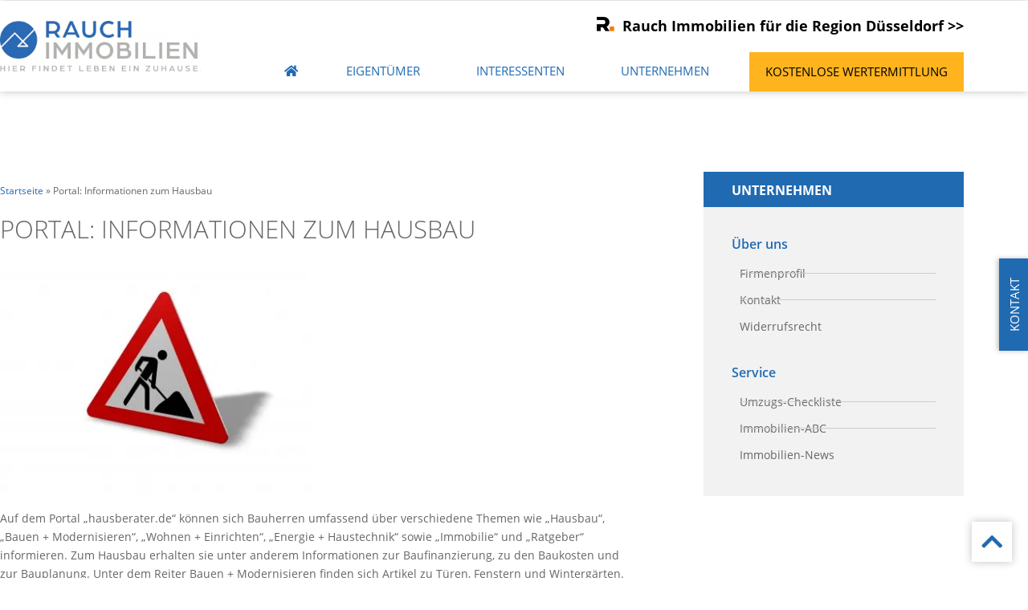

--- FILE ---
content_type: text/html; charset=UTF-8
request_url: https://www.immobilien-rauch.de/portal-informationen-zum-hausbau/
body_size: 28054
content:
<!doctype html>
<html lang="de">
<head>
	<meta charset="UTF-8">
	<meta name="viewport" content="width=device-width, initial-scale=1">
	<link rel="profile" href="http://gmpg.org/xfn/11">
	<meta name='robots' content='index, follow, max-image-preview:large, max-snippet:-1, max-video-preview:-1' />

	<!-- This site is optimized with the Yoast SEO plugin v26.6 - https://yoast.com/wordpress/plugins/seo/ -->
	<title>Portal: Informationen zum Hausbau - Immobilien Rauch GmbH</title>
	<link rel="canonical" href="https://www.immobilien-rauch.de/portal-informationen-zum-hausbau/" />
	<meta property="og:locale" content="de_DE" />
	<meta property="og:type" content="article" />
	<meta property="og:title" content="Portal: Informationen zum Hausbau - Immobilien Rauch GmbH" />
	<meta property="og:description" content="Auf dem Portal „hausberater.de“ können sich Bauherren umfassend über verschiedene Themen wie „Hausbau“, „Bauen + Modernisieren“, „Wohnen + Einrichten“, „Energie + Haustechnik“ sowie „Immobilie“ und „Ratgeber“ informieren. Zum Hausbau erhalten sie unter anderem Informationen zur Baufinanzierung, zu den Baukosten und zur Bauplanung. Unter dem Reiter Bauen + Modernisieren finden sich Artikel zu Türen, Fenstern und [&hellip;]" />
	<meta property="og:url" content="https://www.immobilien-rauch.de/portal-informationen-zum-hausbau/" />
	<meta property="og:site_name" content="Immobilien Rauch GmbH" />
	<meta property="article:published_time" content="2022-05-25T00:00:00+00:00" />
	<meta name="author" content="a.reuber@wavepoint.de" />
	<meta name="twitter:card" content="summary_large_image" />
	<meta name="twitter:label1" content="Verfasst von" />
	<meta name="twitter:data1" content="a.reuber@wavepoint.de" />
	<meta name="twitter:label2" content="Geschätzte Lesezeit" />
	<meta name="twitter:data2" content="1 Minute" />
	<script type="application/ld+json" class="yoast-schema-graph">{"@context":"https://schema.org","@graph":[{"@type":"Article","@id":"https://www.immobilien-rauch.de/portal-informationen-zum-hausbau/#article","isPartOf":{"@id":"https://www.immobilien-rauch.de/portal-informationen-zum-hausbau/"},"author":{"name":"a.reuber@wavepoint.de","@id":"https://www.immobilien-rauch.de/#/schema/person/a61efce632762438f2a4b79e23a22448"},"headline":"Portal: Informationen zum Hausbau","datePublished":"2022-05-25T00:00:00+00:00","mainEntityOfPage":{"@id":"https://www.immobilien-rauch.de/portal-informationen-zum-hausbau/"},"wordCount":161,"publisher":{"@id":"https://www.immobilien-rauch.de/#organization"},"image":{"@id":"https://www.immobilien-rauch.de/portal-informationen-zum-hausbau/#primaryimage"},"thumbnailUrl":"https://www.immobilien-rauch.de/media/images/kxjFh50SYUt3WgcZGJWsT4g58v0wpjaUeCUvkrl3H4U/auto/400/300/sm/0/aHR0cHM6Ly93d3cuaW1tb2JpbGllbi1yYXVjaC5kZS9tZWRpYS9maWxlcy8xNjUyNDMxNDA5X2JhdXN0ZWxsZW4tc2NoaWxkLXdwLmpwZw-628d8a3d,1652431409_baustellen-schild-wp.jpg","articleSection":["immonewfeed"],"inLanguage":"de"},{"@type":"WebPage","@id":"https://www.immobilien-rauch.de/portal-informationen-zum-hausbau/","url":"https://www.immobilien-rauch.de/portal-informationen-zum-hausbau/","name":"Portal: Informationen zum Hausbau - Immobilien Rauch GmbH","isPartOf":{"@id":"https://www.immobilien-rauch.de/#website"},"primaryImageOfPage":{"@id":"https://www.immobilien-rauch.de/portal-informationen-zum-hausbau/#primaryimage"},"image":{"@id":"https://www.immobilien-rauch.de/portal-informationen-zum-hausbau/#primaryimage"},"thumbnailUrl":"https://www.immobilien-rauch.de/media/images/kxjFh50SYUt3WgcZGJWsT4g58v0wpjaUeCUvkrl3H4U/auto/400/300/sm/0/aHR0cHM6Ly93d3cuaW1tb2JpbGllbi1yYXVjaC5kZS9tZWRpYS9maWxlcy8xNjUyNDMxNDA5X2JhdXN0ZWxsZW4tc2NoaWxkLXdwLmpwZw-628d8a3d,1652431409_baustellen-schild-wp.jpg","datePublished":"2022-05-25T00:00:00+00:00","breadcrumb":{"@id":"https://www.immobilien-rauch.de/portal-informationen-zum-hausbau/#breadcrumb"},"inLanguage":"de","potentialAction":[{"@type":"ReadAction","target":["https://www.immobilien-rauch.de/portal-informationen-zum-hausbau/"]}]},{"@type":"ImageObject","inLanguage":"de","@id":"https://www.immobilien-rauch.de/portal-informationen-zum-hausbau/#primaryimage","url":"https://www.immobilien-rauch.de/media/images/kxjFh50SYUt3WgcZGJWsT4g58v0wpjaUeCUvkrl3H4U/auto/400/300/sm/0/aHR0cHM6Ly93d3cuaW1tb2JpbGllbi1yYXVjaC5kZS9tZWRpYS9maWxlcy8xNjUyNDMxNDA5X2JhdXN0ZWxsZW4tc2NoaWxkLXdwLmpwZw-628d8a3d,1652431409_baustellen-schild-wp.jpg","contentUrl":"https://www.immobilien-rauch.de/media/images/kxjFh50SYUt3WgcZGJWsT4g58v0wpjaUeCUvkrl3H4U/auto/400/300/sm/0/aHR0cHM6Ly93d3cuaW1tb2JpbGllbi1yYXVjaC5kZS9tZWRpYS9maWxlcy8xNjUyNDMxNDA5X2JhdXN0ZWxsZW4tc2NoaWxkLXdwLmpwZw-628d8a3d,1652431409_baustellen-schild-wp.jpg","width":400,"height":300},{"@type":"BreadcrumbList","@id":"https://www.immobilien-rauch.de/portal-informationen-zum-hausbau/#breadcrumb","itemListElement":[{"@type":"ListItem","position":1,"name":"Startseite","item":"https://www.immobilien-rauch.de/"},{"@type":"ListItem","position":2,"name":"Portal: Informationen zum Hausbau"}]},{"@type":"WebSite","@id":"https://www.immobilien-rauch.de/#website","url":"https://www.immobilien-rauch.de/","name":"Immobilien Rauch GmbH","description":"","publisher":{"@id":"https://www.immobilien-rauch.de/#organization"},"potentialAction":[{"@type":"SearchAction","target":{"@type":"EntryPoint","urlTemplate":"https://www.immobilien-rauch.de/?s={search_term_string}"},"query-input":{"@type":"PropertyValueSpecification","valueRequired":true,"valueName":"search_term_string"}}],"inLanguage":"de"},{"@type":"Organization","@id":"https://www.immobilien-rauch.de/#organization","name":"Immobilien Rauch GmbH","url":"https://www.immobilien-rauch.de/","logo":{"@type":"ImageObject","inLanguage":"de","@id":"https://www.immobilien-rauch.de/#/schema/logo/image/","url":"https://www.immobilien-rauch.de/media/images/81uRAMQkTkGqgsVuCPFZDdLahBsj5OMC_iZySbVU4TQ/auto/350/87/sm/0/aHR0cHM6Ly93d3cuaW1tb2JpbGllbi1yYXVjaC5kZS9tZWRpYS9maWxlcy9jcm9wcGVkLVJhdWNoLUltbW9iaWxpZW5fTG9nbzItZTE2MzIzMzE1NTAxNzgucG5n-614b6755,cropped-Rauch-Immobilien_Logo2-e1632331550178.png","contentUrl":"https://www.immobilien-rauch.de/media/images/81uRAMQkTkGqgsVuCPFZDdLahBsj5OMC_iZySbVU4TQ/auto/350/87/sm/0/aHR0cHM6Ly93d3cuaW1tb2JpbGllbi1yYXVjaC5kZS9tZWRpYS9maWxlcy9jcm9wcGVkLVJhdWNoLUltbW9iaWxpZW5fTG9nbzItZTE2MzIzMzE1NTAxNzgucG5n-614b6755,cropped-Rauch-Immobilien_Logo2-e1632331550178.png","width":350,"height":87,"caption":"Immobilien Rauch GmbH"},"image":{"@id":"https://www.immobilien-rauch.de/#/schema/logo/image/"}},{"@type":"Person","@id":"https://www.immobilien-rauch.de/#/schema/person/a61efce632762438f2a4b79e23a22448","name":"a.reuber@wavepoint.de","url":"https://www.immobilien-rauch.de/author/a-reuberwavepoint-de/"}]}</script>
	<!-- / Yoast SEO plugin. -->


<link rel="alternate" type="application/rss+xml" title="Immobilien Rauch GmbH &raquo; Feed" href="https://www.immobilien-rauch.de/feed/" />
<link rel="alternate" type="application/rss+xml" title="Immobilien Rauch GmbH &raquo; Kommentar-Feed" href="https://www.immobilien-rauch.de/comments/feed/" />
<link rel="alternate" title="oEmbed (JSON)" type="application/json+oembed" href="https://www.immobilien-rauch.de/wp-json/oembed/1.0/embed?url=https%3A%2F%2Fwww.immobilien-rauch.de%2Fportal-informationen-zum-hausbau%2F" />
<link rel="alternate" title="oEmbed (XML)" type="text/xml+oembed" href="https://www.immobilien-rauch.de/wp-json/oembed/1.0/embed?url=https%3A%2F%2Fwww.immobilien-rauch.de%2Fportal-informationen-zum-hausbau%2F&#038;format=xml" />
<style id='wp-img-auto-sizes-contain-inline-css' type='text/css'>
img:is([sizes=auto i],[sizes^="auto," i]){contain-intrinsic-size:3000px 1500px}
/*# sourceURL=wp-img-auto-sizes-contain-inline-css */
</style>
<link rel='stylesheet' id='wp-block-library-css' href='https://www.immobilien-rauch.de/wp-includes/css/dist/block-library/style.min.css?ver=6.9' type='text/css' media='all' />
<style id='classic-theme-styles-inline-css' type='text/css'>
/*! This file is auto-generated */
.wp-block-button__link{color:#fff;background-color:#32373c;border-radius:9999px;box-shadow:none;text-decoration:none;padding:calc(.667em + 2px) calc(1.333em + 2px);font-size:1.125em}.wp-block-file__button{background:#32373c;color:#fff;text-decoration:none}
/*# sourceURL=/wp-includes/css/classic-themes.min.css */
</style>
<link rel='stylesheet' id='jet-engine-frontend-css' href='https://www.immobilien-rauch.de/wp-content/plugins/jet-engine/assets/css/frontend.css?ver=3.8.2' type='text/css' media='all' />
<style id='global-styles-inline-css' type='text/css'>
:root{--wp--preset--aspect-ratio--square: 1;--wp--preset--aspect-ratio--4-3: 4/3;--wp--preset--aspect-ratio--3-4: 3/4;--wp--preset--aspect-ratio--3-2: 3/2;--wp--preset--aspect-ratio--2-3: 2/3;--wp--preset--aspect-ratio--16-9: 16/9;--wp--preset--aspect-ratio--9-16: 9/16;--wp--preset--color--black: #000000;--wp--preset--color--cyan-bluish-gray: #abb8c3;--wp--preset--color--white: #ffffff;--wp--preset--color--pale-pink: #f78da7;--wp--preset--color--vivid-red: #cf2e2e;--wp--preset--color--luminous-vivid-orange: #ff6900;--wp--preset--color--luminous-vivid-amber: #fcb900;--wp--preset--color--light-green-cyan: #7bdcb5;--wp--preset--color--vivid-green-cyan: #00d084;--wp--preset--color--pale-cyan-blue: #8ed1fc;--wp--preset--color--vivid-cyan-blue: #0693e3;--wp--preset--color--vivid-purple: #9b51e0;--wp--preset--gradient--vivid-cyan-blue-to-vivid-purple: linear-gradient(135deg,rgb(6,147,227) 0%,rgb(155,81,224) 100%);--wp--preset--gradient--light-green-cyan-to-vivid-green-cyan: linear-gradient(135deg,rgb(122,220,180) 0%,rgb(0,208,130) 100%);--wp--preset--gradient--luminous-vivid-amber-to-luminous-vivid-orange: linear-gradient(135deg,rgb(252,185,0) 0%,rgb(255,105,0) 100%);--wp--preset--gradient--luminous-vivid-orange-to-vivid-red: linear-gradient(135deg,rgb(255,105,0) 0%,rgb(207,46,46) 100%);--wp--preset--gradient--very-light-gray-to-cyan-bluish-gray: linear-gradient(135deg,rgb(238,238,238) 0%,rgb(169,184,195) 100%);--wp--preset--gradient--cool-to-warm-spectrum: linear-gradient(135deg,rgb(74,234,220) 0%,rgb(151,120,209) 20%,rgb(207,42,186) 40%,rgb(238,44,130) 60%,rgb(251,105,98) 80%,rgb(254,248,76) 100%);--wp--preset--gradient--blush-light-purple: linear-gradient(135deg,rgb(255,206,236) 0%,rgb(152,150,240) 100%);--wp--preset--gradient--blush-bordeaux: linear-gradient(135deg,rgb(254,205,165) 0%,rgb(254,45,45) 50%,rgb(107,0,62) 100%);--wp--preset--gradient--luminous-dusk: linear-gradient(135deg,rgb(255,203,112) 0%,rgb(199,81,192) 50%,rgb(65,88,208) 100%);--wp--preset--gradient--pale-ocean: linear-gradient(135deg,rgb(255,245,203) 0%,rgb(182,227,212) 50%,rgb(51,167,181) 100%);--wp--preset--gradient--electric-grass: linear-gradient(135deg,rgb(202,248,128) 0%,rgb(113,206,126) 100%);--wp--preset--gradient--midnight: linear-gradient(135deg,rgb(2,3,129) 0%,rgb(40,116,252) 100%);--wp--preset--font-size--small: 13px;--wp--preset--font-size--medium: 20px;--wp--preset--font-size--large: 36px;--wp--preset--font-size--x-large: 42px;--wp--preset--spacing--20: 0.44rem;--wp--preset--spacing--30: 0.67rem;--wp--preset--spacing--40: 1rem;--wp--preset--spacing--50: 1.5rem;--wp--preset--spacing--60: 2.25rem;--wp--preset--spacing--70: 3.38rem;--wp--preset--spacing--80: 5.06rem;--wp--preset--shadow--natural: 6px 6px 9px rgba(0, 0, 0, 0.2);--wp--preset--shadow--deep: 12px 12px 50px rgba(0, 0, 0, 0.4);--wp--preset--shadow--sharp: 6px 6px 0px rgba(0, 0, 0, 0.2);--wp--preset--shadow--outlined: 6px 6px 0px -3px rgb(255, 255, 255), 6px 6px rgb(0, 0, 0);--wp--preset--shadow--crisp: 6px 6px 0px rgb(0, 0, 0);}:where(.is-layout-flex){gap: 0.5em;}:where(.is-layout-grid){gap: 0.5em;}body .is-layout-flex{display: flex;}.is-layout-flex{flex-wrap: wrap;align-items: center;}.is-layout-flex > :is(*, div){margin: 0;}body .is-layout-grid{display: grid;}.is-layout-grid > :is(*, div){margin: 0;}:where(.wp-block-columns.is-layout-flex){gap: 2em;}:where(.wp-block-columns.is-layout-grid){gap: 2em;}:where(.wp-block-post-template.is-layout-flex){gap: 1.25em;}:where(.wp-block-post-template.is-layout-grid){gap: 1.25em;}.has-black-color{color: var(--wp--preset--color--black) !important;}.has-cyan-bluish-gray-color{color: var(--wp--preset--color--cyan-bluish-gray) !important;}.has-white-color{color: var(--wp--preset--color--white) !important;}.has-pale-pink-color{color: var(--wp--preset--color--pale-pink) !important;}.has-vivid-red-color{color: var(--wp--preset--color--vivid-red) !important;}.has-luminous-vivid-orange-color{color: var(--wp--preset--color--luminous-vivid-orange) !important;}.has-luminous-vivid-amber-color{color: var(--wp--preset--color--luminous-vivid-amber) !important;}.has-light-green-cyan-color{color: var(--wp--preset--color--light-green-cyan) !important;}.has-vivid-green-cyan-color{color: var(--wp--preset--color--vivid-green-cyan) !important;}.has-pale-cyan-blue-color{color: var(--wp--preset--color--pale-cyan-blue) !important;}.has-vivid-cyan-blue-color{color: var(--wp--preset--color--vivid-cyan-blue) !important;}.has-vivid-purple-color{color: var(--wp--preset--color--vivid-purple) !important;}.has-black-background-color{background-color: var(--wp--preset--color--black) !important;}.has-cyan-bluish-gray-background-color{background-color: var(--wp--preset--color--cyan-bluish-gray) !important;}.has-white-background-color{background-color: var(--wp--preset--color--white) !important;}.has-pale-pink-background-color{background-color: var(--wp--preset--color--pale-pink) !important;}.has-vivid-red-background-color{background-color: var(--wp--preset--color--vivid-red) !important;}.has-luminous-vivid-orange-background-color{background-color: var(--wp--preset--color--luminous-vivid-orange) !important;}.has-luminous-vivid-amber-background-color{background-color: var(--wp--preset--color--luminous-vivid-amber) !important;}.has-light-green-cyan-background-color{background-color: var(--wp--preset--color--light-green-cyan) !important;}.has-vivid-green-cyan-background-color{background-color: var(--wp--preset--color--vivid-green-cyan) !important;}.has-pale-cyan-blue-background-color{background-color: var(--wp--preset--color--pale-cyan-blue) !important;}.has-vivid-cyan-blue-background-color{background-color: var(--wp--preset--color--vivid-cyan-blue) !important;}.has-vivid-purple-background-color{background-color: var(--wp--preset--color--vivid-purple) !important;}.has-black-border-color{border-color: var(--wp--preset--color--black) !important;}.has-cyan-bluish-gray-border-color{border-color: var(--wp--preset--color--cyan-bluish-gray) !important;}.has-white-border-color{border-color: var(--wp--preset--color--white) !important;}.has-pale-pink-border-color{border-color: var(--wp--preset--color--pale-pink) !important;}.has-vivid-red-border-color{border-color: var(--wp--preset--color--vivid-red) !important;}.has-luminous-vivid-orange-border-color{border-color: var(--wp--preset--color--luminous-vivid-orange) !important;}.has-luminous-vivid-amber-border-color{border-color: var(--wp--preset--color--luminous-vivid-amber) !important;}.has-light-green-cyan-border-color{border-color: var(--wp--preset--color--light-green-cyan) !important;}.has-vivid-green-cyan-border-color{border-color: var(--wp--preset--color--vivid-green-cyan) !important;}.has-pale-cyan-blue-border-color{border-color: var(--wp--preset--color--pale-cyan-blue) !important;}.has-vivid-cyan-blue-border-color{border-color: var(--wp--preset--color--vivid-cyan-blue) !important;}.has-vivid-purple-border-color{border-color: var(--wp--preset--color--vivid-purple) !important;}.has-vivid-cyan-blue-to-vivid-purple-gradient-background{background: var(--wp--preset--gradient--vivid-cyan-blue-to-vivid-purple) !important;}.has-light-green-cyan-to-vivid-green-cyan-gradient-background{background: var(--wp--preset--gradient--light-green-cyan-to-vivid-green-cyan) !important;}.has-luminous-vivid-amber-to-luminous-vivid-orange-gradient-background{background: var(--wp--preset--gradient--luminous-vivid-amber-to-luminous-vivid-orange) !important;}.has-luminous-vivid-orange-to-vivid-red-gradient-background{background: var(--wp--preset--gradient--luminous-vivid-orange-to-vivid-red) !important;}.has-very-light-gray-to-cyan-bluish-gray-gradient-background{background: var(--wp--preset--gradient--very-light-gray-to-cyan-bluish-gray) !important;}.has-cool-to-warm-spectrum-gradient-background{background: var(--wp--preset--gradient--cool-to-warm-spectrum) !important;}.has-blush-light-purple-gradient-background{background: var(--wp--preset--gradient--blush-light-purple) !important;}.has-blush-bordeaux-gradient-background{background: var(--wp--preset--gradient--blush-bordeaux) !important;}.has-luminous-dusk-gradient-background{background: var(--wp--preset--gradient--luminous-dusk) !important;}.has-pale-ocean-gradient-background{background: var(--wp--preset--gradient--pale-ocean) !important;}.has-electric-grass-gradient-background{background: var(--wp--preset--gradient--electric-grass) !important;}.has-midnight-gradient-background{background: var(--wp--preset--gradient--midnight) !important;}.has-small-font-size{font-size: var(--wp--preset--font-size--small) !important;}.has-medium-font-size{font-size: var(--wp--preset--font-size--medium) !important;}.has-large-font-size{font-size: var(--wp--preset--font-size--large) !important;}.has-x-large-font-size{font-size: var(--wp--preset--font-size--x-large) !important;}
:where(.wp-block-post-template.is-layout-flex){gap: 1.25em;}:where(.wp-block-post-template.is-layout-grid){gap: 1.25em;}
:where(.wp-block-term-template.is-layout-flex){gap: 1.25em;}:where(.wp-block-term-template.is-layout-grid){gap: 1.25em;}
:where(.wp-block-columns.is-layout-flex){gap: 2em;}:where(.wp-block-columns.is-layout-grid){gap: 2em;}
:root :where(.wp-block-pullquote){font-size: 1.5em;line-height: 1.6;}
/*# sourceURL=global-styles-inline-css */
</style>
<link rel='stylesheet' id='elementor-hello-theme-style-css' href='https://www.immobilien-rauch.de/wp-content/themes/elementor-hello-theme-master/style.css?ver=6.9' type='text/css' media='all' />
<link rel='stylesheet' id='elementor-frontend-css' href='https://www.immobilien-rauch.de/wp-content/plugins/elementor/assets/css/frontend.min.css?ver=3.34.0' type='text/css' media='all' />
<link rel='stylesheet' id='widget-heading-css' href='https://www.immobilien-rauch.de/wp-content/plugins/elementor/assets/css/widget-heading.min.css?ver=3.34.0' type='text/css' media='all' />
<link rel='stylesheet' id='widget-divider-css' href='https://www.immobilien-rauch.de/wp-content/plugins/elementor/assets/css/widget-divider.min.css?ver=3.34.0' type='text/css' media='all' />
<link rel='stylesheet' id='widget-icon-list-css' href='https://www.immobilien-rauch.de/wp-content/plugins/elementor/assets/css/widget-icon-list.min.css?ver=3.34.0' type='text/css' media='all' />
<link rel='stylesheet' id='widget-social-icons-css' href='https://www.immobilien-rauch.de/wp-content/plugins/elementor/assets/css/widget-social-icons.min.css?ver=3.34.0' type='text/css' media='all' />
<link rel='stylesheet' id='e-apple-webkit-css' href='https://www.immobilien-rauch.de/wp-content/plugins/elementor/assets/css/conditionals/apple-webkit.min.css?ver=3.34.0' type='text/css' media='all' />
<link rel='stylesheet' id='widget-star-rating-css' href='https://www.immobilien-rauch.de/wp-content/plugins/elementor/assets/css/widget-star-rating.min.css?ver=3.34.0' type='text/css' media='all' />
<link rel='stylesheet' id='widget-image-css' href='https://www.immobilien-rauch.de/wp-content/plugins/elementor/assets/css/widget-image.min.css?ver=3.34.0' type='text/css' media='all' />
<link rel='stylesheet' id='widget-nav-menu-css' href='https://www.immobilien-rauch.de/wp-content/plugins/elementor-pro/assets/css/widget-nav-menu.min.css?ver=3.34.0' type='text/css' media='all' />
<link rel='stylesheet' id='e-animation-fadeInDown-css' href='https://www.immobilien-rauch.de/wp-content/plugins/elementor/assets/lib/animations/styles/fadeInDown.min.css?ver=3.34.0' type='text/css' media='all' />
<link rel='stylesheet' id='e-sticky-css' href='https://www.immobilien-rauch.de/wp-content/plugins/elementor-pro/assets/css/modules/sticky.min.css?ver=3.34.0' type='text/css' media='all' />
<link rel='stylesheet' id='widget-breadcrumbs-css' href='https://www.immobilien-rauch.de/wp-content/plugins/elementor-pro/assets/css/widget-breadcrumbs.min.css?ver=3.34.0' type='text/css' media='all' />
<link rel='stylesheet' id='widget-spacer-css' href='https://www.immobilien-rauch.de/wp-content/plugins/elementor/assets/css/widget-spacer.min.css?ver=3.34.0' type='text/css' media='all' />
<link rel='stylesheet' id='widget-post-navigation-css' href='https://www.immobilien-rauch.de/wp-content/plugins/elementor-pro/assets/css/widget-post-navigation.min.css?ver=3.34.0' type='text/css' media='all' />
<link rel='stylesheet' id='e-popup-css' href='https://www.immobilien-rauch.de/wp-content/plugins/elementor-pro/assets/css/conditionals/popup.min.css?ver=3.34.0' type='text/css' media='all' />
<link rel='stylesheet' id='widget-tabs-css' href='https://www.immobilien-rauch.de/wp-content/plugins/elementor/assets/css/widget-tabs.min.css?ver=3.34.0' type='text/css' media='all' />
<link rel='stylesheet' id='e-animation-slideInRight-css' href='https://www.immobilien-rauch.de/wp-content/plugins/elementor/assets/lib/animations/styles/slideInRight.min.css?ver=3.34.0' type='text/css' media='all' />
<link rel='stylesheet' id='elementor-icons-css' href='https://www.immobilien-rauch.de/wp-content/plugins/elementor/assets/lib/eicons/css/elementor-icons.min.css?ver=5.45.0' type='text/css' media='all' />
<link rel='stylesheet' id='elementor-post-2647-css' href='https://www.immobilien-rauch.de/media/files/elementor/css/post-2647.css?ver=1768489214' type='text/css' media='all' />
<link rel='stylesheet' id='font-awesome-5-all-css' href='https://www.immobilien-rauch.de/wp-content/plugins/elementor/assets/lib/font-awesome/css/all.min.css?ver=3.34.0' type='text/css' media='all' />
<link rel='stylesheet' id='font-awesome-4-shim-css' href='https://www.immobilien-rauch.de/wp-content/plugins/elementor/assets/lib/font-awesome/css/v4-shims.min.css?ver=3.34.0' type='text/css' media='all' />
<link rel='stylesheet' id='elementor-post-6059-css' href='https://www.immobilien-rauch.de/media/files/elementor/css/post-6059.css?ver=1768489214' type='text/css' media='all' />
<link rel='stylesheet' id='elementor-post-436-css' href='https://www.immobilien-rauch.de/media/files/elementor/css/post-436.css?ver=1768489217' type='text/css' media='all' />
<link rel='stylesheet' id='elementor-post-7146-css' href='https://www.immobilien-rauch.de/media/files/elementor/css/post-7146.css?ver=1768489214' type='text/css' media='all' />
<link rel='stylesheet' id='elementor-post-7026-css' href='https://www.immobilien-rauch.de/media/files/elementor/css/post-7026.css?ver=1768489214' type='text/css' media='all' />
<link rel='stylesheet' id='elementor-post-6112-css' href='https://www.immobilien-rauch.de/media/files/elementor/css/post-6112.css?ver=1768489214' type='text/css' media='all' />
<link rel='stylesheet' id='elementor-post-2295-css' href='https://www.immobilien-rauch.de/media/files/elementor/css/post-2295.css?ver=1768489214' type='text/css' media='all' />
<link rel='stylesheet' id='borlabs-cookie-custom-css' href='https://www.immobilien-rauch.de/wp-content/cache/borlabs-cookie/1/borlabs-cookie-1-de.css?ver=3.3.22-61' type='text/css' media='all' />
<link rel='stylesheet' id='navi-module-styles-css' href='https://www.immobilien-rauch.de/wp-content/plugins/wavepoint-tools/assets/navi-module-styles.css?ver=6.9' type='text/css' media='all' />
<link rel='stylesheet' id='footer-styles-css' href='https://www.immobilien-rauch.de/wp-content/plugins/wavepoint-tools/assets/footer.css?ver=6.9' type='text/css' media='all' />
<link rel='stylesheet' id='wp-general-styles-css' href='https://www.immobilien-rauch.de/wp-content/plugins/wavepoint-tools/assets/styles.css?ver=6.9' type='text/css' media='all' />
<link rel='stylesheet' id='elementor-icons-shared-0-css' href='https://www.immobilien-rauch.de/wp-content/plugins/elementor/assets/lib/font-awesome/css/fontawesome.min.css?ver=5.15.3' type='text/css' media='all' />
<link rel='stylesheet' id='elementor-icons-fa-solid-css' href='https://www.immobilien-rauch.de/wp-content/plugins/elementor/assets/lib/font-awesome/css/solid.min.css?ver=5.15.3' type='text/css' media='all' />
<link rel='stylesheet' id='elementor-icons-fa-regular-css' href='https://www.immobilien-rauch.de/wp-content/plugins/elementor/assets/lib/font-awesome/css/regular.min.css?ver=5.15.3' type='text/css' media='all' />
<link rel='stylesheet' id='elementor-icons-fa-brands-css' href='https://www.immobilien-rauch.de/wp-content/plugins/elementor/assets/lib/font-awesome/css/brands.min.css?ver=5.15.3' type='text/css' media='all' />
<link rel='stylesheet' id='elementor-icons-thinicons-css' href='https://www.immobilien-rauch.de/media/files/elementor/custom-icons/thinicons/css/thinicons.css?ver=1.0.0' type='text/css' media='all' />
<script type="text/javascript" src="https://www.immobilien-rauch.de/wp-includes/js/jquery/jquery.min.js?ver=3.7.1" id="jquery-core-js"></script>
<script type="text/javascript" src="https://www.immobilien-rauch.de/wp-includes/js/jquery/jquery-migrate.min.js?ver=3.4.1" id="jquery-migrate-js"></script>
<script type="text/javascript" src="https://www.immobilien-rauch.de/wp-content/plugins/elementor/assets/lib/font-awesome/js/v4-shims.min.js?ver=3.34.0" id="font-awesome-4-shim-js"></script>
<script data-no-optimize="1" data-no-minify="1" data-cfasync="false" type="text/javascript" src="https://www.immobilien-rauch.de/wp-content/cache/borlabs-cookie/1/borlabs-cookie-config-de.json.js?ver=3.3.22-57" id="borlabs-cookie-config-js"></script>
<script data-no-optimize="1" data-no-minify="1" data-cfasync="false" type="text/javascript" src="https://www.immobilien-rauch.de/wp-content/plugins/borlabs-cookie/assets/javascript/borlabs-cookie-prioritize.min.js?ver=3.3.22" id="borlabs-cookie-prioritize-js"></script>
<link rel="https://api.w.org/" href="https://www.immobilien-rauch.de/wp-json/" /><link rel="alternate" title="JSON" type="application/json" href="https://www.immobilien-rauch.de/wp-json/wp/v2/posts/20369" /><link rel="EditURI" type="application/rsd+xml" title="RSD" href="https://www.immobilien-rauch.de/xmlrpc.php?rsd" />
<meta name="generator" content="WordPress 6.9" />
<link rel='shortlink' href='https://www.immobilien-rauch.de/?p=20369' />
<meta name="generator" content="Elementor 3.34.0; features: additional_custom_breakpoints; settings: css_print_method-external, google_font-enabled, font_display-auto">
<script>
document.addEventListener('DOMContentLoaded', function() {
var elements = document.querySelectorAll( '.showpopup' );
var popupposts = [ '4447','4451','4455','4459','4463' ]; /* enter your popups IDs here , in the order you want them to show up */
var setPopupsAbsolute = true; /* Position für Popups von "fixed" auf "absolute" setzen. (true | false) */

elements.forEach(function(e,i){
e.addEventListener( 'mouseenter', function(){
jQuery('body').click();
for(var x=0; x<elements.length; x++) {
	if(x != i) {
		elements[x].querySelector('a').classList.remove('highlighted');
	} else {
		elements[x].querySelector('a').classList.add('highlighted');
	}
}

elementorProFrontend.modules.popup.showPopup( { id: popupposts[i] } );
var wpPop = jQuery('#elementor-popup-modal-' + popupposts[i]);
if(setPopupsAbsolute) {
	wpPop.css("position", "absolute");
	wpPop.css("top", "0");
}
wpPop.mouseleave(function() {
	jQuery('body').click();
	removeHighlighted();
});
} );

e.addEventListener('mouseleave', function(e){
	var menuPos = jQuery('.elementor-nav-menu').offset().top;
	if(e.pageY < menuPos) {
		jQuery('body').click();
	}
});

});
});

function removeHighlighted() {
	let elements = document.querySelectorAll( '.showpopup' );
	elements.forEach(function(e,i) {
		let elem = e.querySelector('a');
		if(! elem.classList.contains('elementor-item-active')) {
			elem.classList.remove('highlighted');
		} else {
			elem.classList.add('highlighted');
		}
	});
}
</script>
<script data-borlabs-cookie-script-blocker-ignore>
if ('0' === '1' && ('0' === '1' || '1' === '1')) {
    window['gtag_enable_tcf_support'] = true;
}
window.dataLayer = window.dataLayer || [];
if (typeof gtag !== 'function') {
    function gtag() {
        dataLayer.push(arguments);
    }
}
gtag('set', 'developer_id.dYjRjMm', true);
if ('0' === '1' || '1' === '1') {
    if (window.BorlabsCookieGoogleConsentModeDefaultSet !== true) {
        let getCookieValue = function (name) {
            return document.cookie.match('(^|;)\\s*' + name + '\\s*=\\s*([^;]+)')?.pop() || '';
        };
        let cookieValue = getCookieValue('borlabs-cookie-gcs');
        let consentsFromCookie = {};
        if (cookieValue !== '') {
            consentsFromCookie = JSON.parse(decodeURIComponent(cookieValue));
        }
        let defaultValues = {
            'ad_storage': 'denied',
            'ad_user_data': 'denied',
            'ad_personalization': 'denied',
            'analytics_storage': 'denied',
            'functionality_storage': 'denied',
            'personalization_storage': 'denied',
            'security_storage': 'denied',
            'wait_for_update': 500,
        };
        gtag('consent', 'default', { ...defaultValues, ...consentsFromCookie });
    }
    window.BorlabsCookieGoogleConsentModeDefaultSet = true;
    let borlabsCookieConsentChangeHandler = function () {
        window.dataLayer = window.dataLayer || [];
        if (typeof gtag !== 'function') { function gtag(){dataLayer.push(arguments);} }

        let getCookieValue = function (name) {
            return document.cookie.match('(^|;)\\s*' + name + '\\s*=\\s*([^;]+)')?.pop() || '';
        };
        let cookieValue = getCookieValue('borlabs-cookie-gcs');
        let consentsFromCookie = {};
        if (cookieValue !== '') {
            consentsFromCookie = JSON.parse(decodeURIComponent(cookieValue));
        }

        consentsFromCookie.analytics_storage = BorlabsCookie.Consents.hasConsent('google-analytics') ? 'granted' : 'denied';

        BorlabsCookie.CookieLibrary.setCookie(
            'borlabs-cookie-gcs',
            JSON.stringify(consentsFromCookie),
            BorlabsCookie.Settings.automaticCookieDomainAndPath.value ? '' : BorlabsCookie.Settings.cookieDomain.value,
            BorlabsCookie.Settings.cookiePath.value,
            BorlabsCookie.Cookie.getPluginCookie().expires,
            BorlabsCookie.Settings.cookieSecure.value,
            BorlabsCookie.Settings.cookieSameSite.value
        );
    }
    document.addEventListener('borlabs-cookie-consent-saved', borlabsCookieConsentChangeHandler);
    document.addEventListener('borlabs-cookie-handle-unblock', borlabsCookieConsentChangeHandler);
}
if ('0' === '1') {
    gtag("js", new Date());
    gtag("config", "UA-4530862-1", {"anonymize_ip": true});

    (function (w, d, s, i) {
        var f = d.getElementsByTagName(s)[0],
            j = d.createElement(s);
        j.async = true;
        j.src =
            "https://www.googletagmanager.com/gtag/js?id=" + i;
        f.parentNode.insertBefore(j, f);
    })(window, document, "script", "UA-4530862-1");
}
</script>			<style>
				.e-con.e-parent:nth-of-type(n+4):not(.e-lazyloaded):not(.e-no-lazyload),
				.e-con.e-parent:nth-of-type(n+4):not(.e-lazyloaded):not(.e-no-lazyload) * {
					background-image: none !important;
				}
				@media screen and (max-height: 1024px) {
					.e-con.e-parent:nth-of-type(n+3):not(.e-lazyloaded):not(.e-no-lazyload),
					.e-con.e-parent:nth-of-type(n+3):not(.e-lazyloaded):not(.e-no-lazyload) * {
						background-image: none !important;
					}
				}
				@media screen and (max-height: 640px) {
					.e-con.e-parent:nth-of-type(n+2):not(.e-lazyloaded):not(.e-no-lazyload),
					.e-con.e-parent:nth-of-type(n+2):not(.e-lazyloaded):not(.e-no-lazyload) * {
						background-image: none !important;
					}
				}
			</style>
			<link rel="icon" href="https://www.immobilien-rauch.de/media/images/C0I0_DtEapY28DQcsin7_Lt5xYXl3jse1OkZnPX1gho/auto/32/32/sm/0/aHR0cHM6Ly93d3cuaW1tb2JpbGllbi1yYXVjaC5kZS9tZWRpYS9maWxlcy9jcm9wcGVkLWZhdmljb24taW1tb2JpbGllbi1yYXVjaC5wbmc-609e2be5,cropped-favicon-immobilien-rauch.png" sizes="32x32" />
<link rel="icon" href="https://www.immobilien-rauch.de/media/images/C0NzxaZGaL-ACU4sUSEcWGAz8NJ6q5yyqwsv46T9RwI/auto/192/192/sm/0/aHR0cHM6Ly93d3cuaW1tb2JpbGllbi1yYXVjaC5kZS9tZWRpYS9maWxlcy9jcm9wcGVkLWZhdmljb24taW1tb2JpbGllbi1yYXVjaC5wbmc-609e2be5,cropped-favicon-immobilien-rauch.png" sizes="192x192" />
<link rel="apple-touch-icon" href="https://www.immobilien-rauch.de/media/images/4fsx8L0SaqWBgpi_Aa-erYMgH4jDZ8azDb6vfWKV1J8/auto/180/180/sm/0/aHR0cHM6Ly93d3cuaW1tb2JpbGllbi1yYXVjaC5kZS9tZWRpYS9maWxlcy9jcm9wcGVkLWZhdmljb24taW1tb2JpbGllbi1yYXVjaC5wbmc-609e2be5,cropped-favicon-immobilien-rauch.png" />
<meta name="msapplication-TileImage" content="https://www.immobilien-rauch.de/media/images/drVU-HIX1Ft5noW3AHfJ8SCesykNXS7BYKturzutFak/auto/270/270/sm/0/aHR0cHM6Ly93d3cuaW1tb2JpbGllbi1yYXVjaC5kZS9tZWRpYS9maWxlcy9jcm9wcGVkLWZhdmljb24taW1tb2JpbGllbi1yYXVjaC5wbmc-609e2be5,cropped-favicon-immobilien-rauch.png" />
		<style type="text/css" id="wp-custom-css">
			body{
    font-family: Open Sans;
    font-size: 14px;
    line-height: 1.714em;
		color: #666666;
		height:100%;
		position:relative;
}

/* global */

.elementor-widget-heading .elementor-heading-title {
    padding: 0;
    margin: 0;
		line-height: inherit;
}

.dialog-message {
    font-size: 14px;
    line-height: 1.714em;
}


.elementor-button, .elementor-button:visited {
	background-color: #206ab2;
	border-width: 0;
}

.elementor-button:active, .elementor-button:hover {
	background-color: #10508e;
	border-width: 0;
}

/* Link-Farben allgemein */

a {
    color: #206ab2;
		text-decoration:none;
}

a:active, a:hover {
    color: #10508e;
}

/* Footer-Link-Farben allgemein */
/* Footer-Link-Farben allgemein */

#wpFooter a {
    color: #666666;
}

#wpFooter a:active, #wpFooter a:hover {
    color: #206ab2 !important;
}

#wave-seo-title {
    font-size:0.85em;
}

#wave-seo-title > a:before {
    font-family: "Font Awesome 5 Free";
  	font-weight: 600;
}

/* Farbeinstellungen für Header */

.headertel {
	font-size: 1em; 
	line-height: 1.2em;
	font-weight: 400; 
}

.headertel i{
	font-size: 0.75em; 
	line-height: 1.2em; 
	font-weight: 600;
	margin-right:2px;
	color: #206ab2;
	transform: scaleX(-1);
}


/* Bilder für Widescreen */

.widePic {
		max-height:605px;
		overflow:hidden;
}

.widePic img {
    width:100% !important;
		height:auto !important;
}


/* Überschriften Farbfix */

body .elementor-widget-heading.elementor-widget-heading .elementor-heading-title {
    color: inherit;
}

/* Stärke von Fettschriften */

strong {
   font-weight:700; 
}

/* Erfolgsmeldung Kontaktformular gesendet */

.elementor-message-success {
    color: #428c3a;
    margin-top: 20px;
}

/* Subnavi-Modul Einstellungen */

#r2g_navimodul a {
	color: #666666;
}

#r2g_navimodul a:hover {
	color: #206ab2;
}

#r2g_navimodul > *[id^="menu-"] li.current_page_item > a {
	color: #206ab2 !important;
}

#r2g_navimodul > *[id^="menu-"] > li.page_item_has_children:after, #r2g_navimodul > *[id^="menu-"] > li.menu-item-has-children:after {
	font-family: "Font Awesome 5 Free";
  font-weight: 600;
	font-size:1em;
	padding-top:4px;
}

/* Aufzählungslisten einrücken */

ul.icon_check {
	list-style-type: none;
	margin-left:-21px;
	text-indent:-20px;
}

ul.icon_check li:before {
	content: "\f00c";
	font-family: "Font Awesome 5 Free";
  font-weight: 600;
	margin-bottom:5px;
	margin-right:7px;
	color: rgb(120, 170, 0);
	font-size:inherit;
}

ul.icon_check li {
	margin-bottom:5px;
}

ul.icon_arrow {
	list-style-type: none;
	margin-left:-26px;
	text-indent:-14px;
}

ul.icon_arrow li:before {
	content: "\f105";
	font-family: "Font Awesome 5 Free";
  font-weight: 600;
	margin-bottom:5px;
	margin-right:7px;
	color:#206ab2;
	font-size:inherit;
}

ul.icon_arrow li {
	margin-bottom:5px;
}

ul .listenfix {
	margin-left:-23px;
}

ul .listenfix li {
	margin-bottom:5px;
}


/* Textblöcke in Frames ohne Absätze und deren Abstände */

.noP p{
	margin:0;
}

/* Contentbilder in Wordpress */

.alignright {
	float:right;
	margin-left:30px;
	margin-bottom:30px;
	margin-top: 7px;
}

.alignleft {
	float:left;
	margin-right:30px;
	margin-bottom:30px;
	margin-top: 7px;
}


@media (max-width: 480px) {

	.alignright {	
		width:100%;
	}

	.alignleft {
		width:100%;
	}
}

/* Galerie-Zoomfunktion */

.galzoom .gallery-icon{
    overflow:hidden;
}

.galzoom .gallery-icon a img{
	-webkit-transform: scale(1);
	transform: scale(1);
	-webkit-transition: .3s ease-in-out;
	transition: .3s ease-in-out;
}
.galzoom .gallery-icon a img:hover {
	-webkit-transform: scale(1.2);
	transform: scale(1.2);
}

/* Überschriften-Styling */

.wpContent h1{
	margin-top:0;
	margin-bottom:0.2em;
	color: #666666 !important;
}

.wpContent h2{
	margin-top:0;
	margin-bottom:0.2em;
	color: #206ab2 !important;
}

.wpContent h1 + h2{
	margin-top:0;
	margin-bottom:20px;
}

.wpContent h2, .wpContent h3, .wpContent h4, .wpContent h5{
	margin-top:1.5em;
}

h1, .h1 strong{
    font-weight:700;
}


h1, .h1 {
    font-size: 2.500em;
    line-height: 1.1em !important;
		color: #666666;
    text-transform: uppercase;
    font-weight:300;
}


h2, .h2 {
    font-weight: 300;
    font-size: 1.786em;
    line-height: 1.2em !important;
}

h3, .h3 {
    font-size: 1.143em;
    line-height: 1.4em !important;
    margin-bottom: 0.625em;
    text-transform: uppercase;
    font-weight: 700;
}

h4, .h4 {
    font-size: 1.143em;
    line-height: 1.4em !important;
    margin-bottom: 0.500em;
    font-weight: 600;
		color: #206ab2;
}

h5, .h5 {
    font-size: 1.043em;
    line-height: 1.500em !important;
    margin-bottom: 0.500em;
    font-weight: 700;
}

/* Kontaktformular Verbesserungen */

section .elementor-element .elementor-field-option{
	display: flex;
  flex-wrap: nowrap;
	align-items: flex-start;
}

section .elementor-element .elementor-field-option input[type="checkbox"] {
	width: auto;
	margin-right: 15px;
	margin-top: 5px;
	height:15px;
}

section .elementor-element .elementor-field-option input[type="checkbox"]+label p{
	margin:0;
}

.elementor-field {
	color: #666666 !important;
    font-family: Open Sans;
    font-size: 14px;
}


@media (max-width: 1024px) { 
   h1, .h1 {
    font-size: 1.800em;
    line-height: 1.171em;
    margin-bottom: 0.343em;
    } 

/* Tablet Aussenpadding */
	/* korrektur für den Inhaltsbereich
  * body > .elementor > anstatt
  * body .elementor
  * */
   body > .elementor > .elementor-section-wrap > .elementor-section-boxed,
	body > .elementor > .elementor-inner > .elementor-section-boxed,
	body > .elementor > .elementor-inner > .elementor-section-wrap > .elementor-section-boxed {
        padding-left: 50px;
        padding-right: 50px
    }
}

/* Mobile Aussenpadding */
@media (max-width: 480px) {
    body > .elementor > .elementor-section-wrap > .elementor-section-boxed,
    body > .elementor > .elementor-inner > .elementor-section-wrap > .elementor-section-boxed {
        padding-left: 20px;
        padding-right: 20px
    }
	
		section .elementor-element .elementor-field-option{
			display: inline;
			flex-wrap: inherit;
		}

		section .elementor-element .elementor-field-option input[type="checkbox"] {
			margin-right: 5px;
			display:inline;
		}

		section .elementor-element .elementor-field-option input[type="checkbox"]+label p{
			display:inline;
		}
	
	.elementor-tab-title {
		background-color:#f2f2f2;
	}
	
	.elementor-tab-title.elementor-active {
		background-color:#206ab2;
		color:#fff;
	}
}

/* sw */


.epass__heading {
	  font-family: Open Sans;
    font-size: 1.2em;
    text-transform:uppercase;
		color: #206ab2;
		display:none;
}
.epass__card {
    margin: 1.5rem 0;
    display: none;
}

@media(min-width: 576px) {
    .epass__card {
        display:block;
    }
}

.epass__scala {
    position: relative;
    border-radius: 5px;
    width: 100%;
    height: 4rem;
    padding-top: 1.5rem;
    background-image: -webkit-gradient(linear,left top,right top,from(#2d6c1a),color-stop(50%,#ffcf4d),to(#9b1410));
    background-image: linear-gradient(90deg,#2d6c1a 0,#ffcf4d 50%,#9b1410);
}

.epass__values {
    position: absolute;
    top: 0;
    left: 0;
    right: 0;
    list-style: none;
    margin: 0;
    padding: 0;
}

.epass__values .epass_a_plus {
    width: 13%;
}

.epass__values .epass_a {
    width: 7.1%;
}

.epass__values .epass_b,.epass__values .epass_c {
    width: 9.6%;
}

.epass__values .epass_d {
    width: 12.3%;
}

.epass__values .epass_e {
    width: 11.4%;
}

.epass__values .epass_f {
    width: 14.7%;
}

.epass__values .epass_g {
    width: 15.6%;
}

.epass__values .epass_h {
    width: 6.7%;
}

.epass__values>li {
    float: left;
    text-align: center;
    padding: 2px 5px;
    line-height: 18px;
    font-size: 13px;
    border-right: 1px solid #fff;
		color: #fff;
}

.epass__values>li.last {
    border: none
}

.epass__steps {
    background-color: #fff;
    line-height: 1;
    font-size: 13px;
}

.epass__steps span {
    text-align: left;
    display: inline-block;
    width: 9.45%;
    padding: 5px;
    white-space: nowrap;
}

.epass__steps span:first-child {
    text-align: left;
}

.epass__steps span:last-child {
    text-align: right;
    width: 5.5%;
}

.epass__steps span:last-child:before {
    content: "> ";
}

.epass__consumption {
    position: relative;
    line-height: 1.34;
    font-size: 0.9 rem;
    background-color: #dedede;
    text-align: center;
    display: inline-block;
    width: auto;
    margin-top: .3rem;
    padding: .5rem;
    -webkit-transform: translateX(-50%);
    transform: translateX(-50%);
}

.epass__consumption:before {
    content: "";
    border-left: 10px solid transparent;
    border-right: 10px solid transparent;
    border-bottom: 10px solid #dedede;
    width: 10px;
    position: absolute;
    top: -.5rem;
    right: 0;
    left: 0;
    margin-left: auto;
    margin-right: auto;
}

.epass__consumption .value {
    display: block;
}
		</style>
		</head>
<body class="wp-singular post-template-default single single-post postid-20369 single-format-standard wp-custom-logo wp-theme-elementor-hello-theme-master elementor-default elementor-kit-2647 elementor-page-436">

		<header data-elementor-type="header" data-elementor-id="6059" class="elementor elementor-6059 elementor-location-header" data-elementor-post-type="elementor_library">
					<section class="elementor-section elementor-top-section elementor-element elementor-element-6ee7a373 elementor-section-content-middle elementor-section-boxed elementor-section-height-default elementor-section-height-default" data-id="6ee7a373" data-element_type="section" id="wpFooter" data-settings="{&quot;background_background&quot;:&quot;classic&quot;}">
						<div class="elementor-container elementor-column-gap-default">
					<div class="elementor-column elementor-col-100 elementor-top-column elementor-element elementor-element-79122e32" data-id="79122e32" data-element_type="column">
			<div class="elementor-widget-wrap elementor-element-populated">
						<section class="elementor-section elementor-inner-section elementor-element elementor-element-35c75c1e elementor-section-boxed elementor-section-height-default elementor-section-height-default" data-id="35c75c1e" data-element_type="section">
						<div class="elementor-container elementor-column-gap-no">
					<div class="elementor-column elementor-col-20 elementor-inner-column elementor-element elementor-element-591072d6" data-id="591072d6" data-element_type="column">
			<div class="elementor-widget-wrap elementor-element-populated">
						<div class="elementor-element elementor-element-a6d8ca4 h3 elementor-widget elementor-widget-heading" data-id="a6d8ca4" data-element_type="widget" data-widget_type="heading.default">
				<div class="elementor-widget-container">
					<div class="elementor-heading-title elementor-size-default">Immobilien Rauch GbR</div>				</div>
				</div>
				<div class="elementor-element elementor-element-78fbe3c elementor-widget-divider--view-line elementor-widget elementor-widget-divider" data-id="78fbe3c" data-element_type="widget" data-widget_type="divider.default">
				<div class="elementor-widget-container">
							<div class="elementor-divider">
			<span class="elementor-divider-separator">
						</span>
		</div>
						</div>
				</div>
				<div class="elementor-element elementor-element-626dc44d elementor-list-item-link-full_width elementor-widget elementor-widget-icon-list" data-id="626dc44d" data-element_type="widget" data-widget_type="icon-list.default">
				<div class="elementor-widget-container">
							<ul class="elementor-icon-list-items">
							<li class="elementor-icon-list-item">
											<span class="elementor-icon-list-icon">
							<i aria-hidden="true" class="fas fa-map-marker-alt"></i>						</span>
										<span class="elementor-icon-list-text">Hauptstr. 4<br />59846 Sundern</span>
									</li>
								<li class="elementor-icon-list-item">
											<a href="mailto:info@immobilien-rauch.de%20%20%20">

												<span class="elementor-icon-list-icon">
							<i aria-hidden="true" class="far fa-envelope"></i>						</span>
										<span class="elementor-icon-list-text">info@immobilien-rauch.de   </span>
											</a>
									</li>
						</ul>
						</div>
				</div>
					</div>
		</div>
				<div class="elementor-column elementor-col-20 elementor-inner-column elementor-element elementor-element-2f50ea12" data-id="2f50ea12" data-element_type="column">
			<div class="elementor-widget-wrap elementor-element-populated">
						<div class="elementor-element elementor-element-6712490f h3 elementor-hidden-phone elementor-widget elementor-widget-heading" data-id="6712490f" data-element_type="widget" data-widget_type="heading.default">
				<div class="elementor-widget-container">
					<div class="elementor-heading-title elementor-size-default">&nbsp;</div>				</div>
				</div>
				<div class="elementor-element elementor-element-427e0fd1 elementor-hidden-phone elementor-widget-divider--view-line elementor-widget elementor-widget-divider" data-id="427e0fd1" data-element_type="widget" data-widget_type="divider.default">
				<div class="elementor-widget-container">
							<div class="elementor-divider">
			<span class="elementor-divider-separator">
						</span>
		</div>
						</div>
				</div>
				<div class="elementor-element elementor-element-55c060d1 elementor-list-item-link-full_width elementor-widget elementor-widget-icon-list" data-id="55c060d1" data-element_type="widget" data-widget_type="icon-list.default">
				<div class="elementor-widget-container">
							<ul class="elementor-icon-list-items">
							<li class="elementor-icon-list-item">
											<span class="elementor-icon-list-icon">
							<i aria-hidden="true" class="fas fa-phone"></i>						</span>
										<span class="elementor-icon-list-text"><a href="tel:029337375" style="color:#666666">02933 / 73 75   </a></span>
									</li>
								<li class="elementor-icon-list-item">
											<span class="elementor-icon-list-icon">
							<i aria-hidden="true" class="fas fa-print"></i>						</span>
										<span class="elementor-icon-list-text">02933 / 73 76</span>
									</li>
								<li class="elementor-icon-list-item">
											<a href="#elementor-action%3Aaction%3Dpopup%3Aopen%26settings%3DeyJpZCI6IjcwNjUiLCJ0b2dnbGUiOmZhbHNlfQ%3D%3D">

												<span class="elementor-icon-list-icon">
							<i aria-hidden="true" class="fab fa-wpforms"></i>						</span>
										<span class="elementor-icon-list-text"><strong>Kontaktformular</strong></span>
											</a>
									</li>
						</ul>
						</div>
				</div>
					</div>
		</div>
				<div class="elementor-column elementor-col-20 elementor-inner-column elementor-element elementor-element-24e57353 elementor-hidden-tablet" data-id="24e57353" data-element_type="column">
			<div class="elementor-widget-wrap elementor-element-populated">
						<div class="elementor-element elementor-element-1b998551 h3 elementor-widget elementor-widget-heading" data-id="1b998551" data-element_type="widget" data-widget_type="heading.default">
				<div class="elementor-widget-container">
					<div class="elementor-heading-title elementor-size-default">Social Media</div>				</div>
				</div>
				<div class="elementor-element elementor-element-6cd6affa elementor-widget-divider--view-line elementor-widget elementor-widget-divider" data-id="6cd6affa" data-element_type="widget" data-widget_type="divider.default">
				<div class="elementor-widget-container">
							<div class="elementor-divider">
			<span class="elementor-divider-separator">
						</span>
		</div>
						</div>
				</div>
				<div class="elementor-element elementor-element-59597ede elementor-widget elementor-widget-heading" data-id="59597ede" data-element_type="widget" data-widget_type="heading.default">
				<div class="elementor-widget-container">
					<div class="elementor-heading-title elementor-size-default">Immer aktuell informiert:</div>				</div>
				</div>
				<div class="elementor-element elementor-element-145530c6 elementor-shape-circle e-grid-align-left e-grid-align-mobile-left elementor-grid-0 elementor-widget elementor-widget-social-icons" data-id="145530c6" data-element_type="widget" data-widget_type="social-icons.default">
				<div class="elementor-widget-container">
							<div class="elementor-social-icons-wrapper elementor-grid">
							<span class="elementor-grid-item">
					<a class="elementor-icon elementor-social-icon elementor-social-icon-facebook-f elementor-repeater-item-6fe390f" href="https://www.facebook.com/Rauch.Sundern" target="_blank">
						<span class="elementor-screen-only">Facebook-f</span>
						<i aria-hidden="true" class="fab fa-facebook-f"></i>					</a>
				</span>
					</div>
						</div>
				</div>
					</div>
		</div>
				<div class="elementor-column elementor-col-20 elementor-inner-column elementor-element elementor-element-365c9c5a elementor-hidden-phone" data-id="365c9c5a" data-element_type="column">
			<div class="elementor-widget-wrap elementor-element-populated">
						<div class="elementor-element elementor-element-5e5d2180 h3 elementor-widget elementor-widget-heading" data-id="5e5d2180" data-element_type="widget" data-widget_type="heading.default">
				<div class="elementor-widget-container">
					<div class="elementor-heading-title elementor-size-default">Kundenstimmen</div>				</div>
				</div>
				<div class="elementor-element elementor-element-17a647da elementor-widget-divider--view-line elementor-widget elementor-widget-divider" data-id="17a647da" data-element_type="widget" data-widget_type="divider.default">
				<div class="elementor-widget-container">
							<div class="elementor-divider">
			<span class="elementor-divider-separator">
						</span>
		</div>
						</div>
				</div>
				<div class="elementor-element elementor-element-6b370c7a elementor-widget elementor-widget-heading" data-id="6b370c7a" data-element_type="widget" data-widget_type="heading.default">
				<div class="elementor-widget-container">
					<div class="elementor-heading-title elementor-size-default">20 Bewertungen bei Google</div>				</div>
				</div>
				<div class="elementor-element elementor-element-648e0981 elementor-star-rating--align-start elementor--star-style-star_fontawesome elementor-widget elementor-widget-star-rating" data-id="648e0981" data-element_type="widget" data-widget_type="star-rating.default">
				<div class="elementor-widget-container">
							<div class="elementor-star-rating__wrapper">
						<div class="elementor-star-rating" itemtype="http://schema.org/Rating" itemscope="" itemprop="reviewRating">
				<i class="elementor-star-full" aria-hidden="true">&#xE934;</i><i class="elementor-star-full" aria-hidden="true">&#xE934;</i><i class="elementor-star-full" aria-hidden="true">&#xE934;</i><i class="elementor-star-full" aria-hidden="true">&#xE934;</i><i class="elementor-star-full" aria-hidden="true">&#xE934;</i>				<span itemprop="ratingValue" class="elementor-screen-only">Bewertet mit 5 von 5</span>
			</div>
		</div>
						</div>
				</div>
					</div>
		</div>
				<div class="elementor-column elementor-col-20 elementor-inner-column elementor-element elementor-element-7b4a7a1 elementor-hidden-tablet elementor-hidden-phone" data-id="7b4a7a1" data-element_type="column">
			<div class="elementor-widget-wrap elementor-element-populated">
						<div class="elementor-element elementor-element-736cec98 h3 elementor-widget elementor-widget-heading" data-id="736cec98" data-element_type="widget" data-widget_type="heading.default">
				<div class="elementor-widget-container">
					<div class="elementor-heading-title elementor-size-default">Service</div>				</div>
				</div>
				<div class="elementor-element elementor-element-d17f387 elementor-widget-divider--view-line elementor-widget elementor-widget-divider" data-id="d17f387" data-element_type="widget" data-widget_type="divider.default">
				<div class="elementor-widget-container">
							<div class="elementor-divider">
			<span class="elementor-divider-separator">
						</span>
		</div>
						</div>
				</div>
				<div class="elementor-element elementor-element-7acc8e0 elementor-list-item-link-full_width elementor-widget elementor-widget-icon-list" data-id="7acc8e0" data-element_type="widget" data-widget_type="icon-list.default">
				<div class="elementor-widget-container">
							<ul class="elementor-icon-list-items">
							<li class="elementor-icon-list-item">
											<a href="https://www.immobilien-rauch.de/unternehmen/firmenprofil-3/">

												<span class="elementor-icon-list-icon">
							<i aria-hidden="true" class="fas fa-book"></i>						</span>
										<span class="elementor-icon-list-text">Kostenlose Ratgeber</span>
											</a>
									</li>
								<li class="elementor-icon-list-item">
											<a href="https://www.immobilien-rauch.de/eigentuemer/">

												<span class="elementor-icon-list-icon">
							<i aria-hidden="true" class="fas fa-calculator"></i>						</span>
										<span class="elementor-icon-list-text">Online-Bewertung</span>
											</a>
									</li>
								<li class="elementor-icon-list-item">
											<a href="https://www.immobilien-rauch.de/eigentuemer/kaeuferfinder/">

												<span class="elementor-icon-list-icon">
							<i aria-hidden="true" class="fas fa-binoculars"></i>						</span>
										<span class="elementor-icon-list-text">Käuferfinder</span>
											</a>
									</li>
						</ul>
						</div>
				</div>
					</div>
		</div>
					</div>
		</section>
				<section class="elementor-section elementor-inner-section elementor-element elementor-element-5a958ff8 elementor-section-content-middle elementor-section-boxed elementor-section-height-default elementor-section-height-default" data-id="5a958ff8" data-element_type="section">
						<div class="elementor-container elementor-column-gap-default">
					<div class="elementor-column elementor-col-33 elementor-inner-column elementor-element elementor-element-1a86d97" data-id="1a86d97" data-element_type="column">
			<div class="elementor-widget-wrap">
							</div>
		</div>
				<div class="elementor-column elementor-col-33 elementor-inner-column elementor-element elementor-element-6dd8bca9" data-id="6dd8bca9" data-element_type="column">
			<div class="elementor-widget-wrap elementor-element-populated">
							</div>
		</div>
				<div class="elementor-column elementor-col-33 elementor-inner-column elementor-element elementor-element-1a0ee847" data-id="1a0ee847" data-element_type="column">
			<div class="elementor-widget-wrap elementor-element-populated">
						<div class="elementor-element elementor-element-2bd8c2e6 elementor-widget elementor-widget-text-editor" data-id="2bd8c2e6" data-element_type="widget" data-widget_type="text-editor.default">
				<div class="elementor-widget-container">
									<a href="/unternehmen/datenschutz/">Datenschutz</a>        <a href="/unternehmen/impressum/">Impressum</a>								</div>
				</div>
					</div>
		</div>
					</div>
		</section>
				<section class="elementor-section elementor-inner-section elementor-element elementor-element-463be2c2 elementor-section-boxed elementor-section-height-default elementor-section-height-default" data-id="463be2c2" data-element_type="section">
						<div class="elementor-container elementor-column-gap-default">
					<div class="elementor-column elementor-col-100 elementor-inner-column elementor-element elementor-element-9d027f6" data-id="9d027f6" data-element_type="column">
			<div class="elementor-widget-wrap elementor-element-populated">
							</div>
		</div>
					</div>
		</section>
					</div>
		</div>
					</div>
		</section>
				<section class="elementor-section elementor-top-section elementor-element elementor-element-27a02c6a elementor-section-full_width elementor-hidden-phone elementor-section-height-default elementor-section-height-default" data-id="27a02c6a" data-element_type="section">
						<div class="elementor-container elementor-column-gap-no">
					<div class="elementor-column elementor-col-100 elementor-top-column elementor-element elementor-element-791ed841" data-id="791ed841" data-element_type="column">
			<div class="elementor-widget-wrap elementor-element-populated">
						<div class="elementor-element elementor-element-28571d5e elementor-mobile-align-center elementor-widget__width-auto elementor-fixed elementor-widget elementor-widget-button" data-id="28571d5e" data-element_type="widget" data-settings="{&quot;_position&quot;:&quot;fixed&quot;}" data-widget_type="button.default">
				<div class="elementor-widget-container">
									<div class="elementor-button-wrapper">
					<a class="elementor-button elementor-button-link elementor-size-sm" href="#elementor-action%3Aaction%3Dpopup%3Aopen%26settings%3DeyJpZCI6IjIyOTUiLCJ0b2dnbGUiOmZhbHNlfQ%3D%3D">
						<span class="elementor-button-content-wrapper">
						<span class="elementor-button-icon">
							</span>
									<span class="elementor-button-text">KONTAKT</span>
					</span>
					</a>
				</div>
								</div>
				</div>
					</div>
		</div>
					</div>
		</section>
				<section class="elementor-section elementor-top-section elementor-element elementor-element-2c961088 animated-slow elementor-section-boxed elementor-section-height-default elementor-section-height-default elementor-invisible" data-id="2c961088" data-element_type="section" data-settings="{&quot;animation&quot;:&quot;fadeInDown&quot;,&quot;background_background&quot;:&quot;classic&quot;,&quot;sticky&quot;:&quot;top&quot;,&quot;sticky_on&quot;:[&quot;desktop&quot;,&quot;tablet&quot;,&quot;mobile&quot;],&quot;sticky_offset&quot;:0,&quot;sticky_effects_offset&quot;:0,&quot;sticky_anchor_link_offset&quot;:0}">
						<div class="elementor-container elementor-column-gap-default">
					<div class="elementor-column elementor-col-50 elementor-top-column elementor-element elementor-element-6b71ddd2" data-id="6b71ddd2" data-element_type="column">
			<div class="elementor-widget-wrap elementor-element-populated">
						<div class="elementor-element elementor-element-46189021 elementor-widget elementor-widget-theme-site-logo elementor-widget-image" data-id="46189021" data-element_type="widget" data-widget_type="theme-site-logo.default">
				<div class="elementor-widget-container">
											<a href="https://www.immobilien-rauch.de">
			<img width="350" height="87" src="https://www.immobilien-rauch.de/media/images/81uRAMQkTkGqgsVuCPFZDdLahBsj5OMC_iZySbVU4TQ/auto/350/87/sm/0/aHR0cHM6Ly93d3cuaW1tb2JpbGllbi1yYXVjaC5kZS9tZWRpYS9maWxlcy9jcm9wcGVkLVJhdWNoLUltbW9iaWxpZW5fTG9nbzItZTE2MzIzMzE1NTAxNzgucG5n-614b6755,cropped-Rauch-Immobilien_Logo2-e1632331550178.png" class="attachment-full size-full wp-image-16429" alt="" srcset="https://www.immobilien-rauch.de/media/images/81uRAMQkTkGqgsVuCPFZDdLahBsj5OMC_iZySbVU4TQ/auto/350/87/sm/0/aHR0cHM6Ly93d3cuaW1tb2JpbGllbi1yYXVjaC5kZS9tZWRpYS9maWxlcy9jcm9wcGVkLVJhdWNoLUltbW9iaWxpZW5fTG9nbzItZTE2MzIzMzE1NTAxNzgucG5n-614b6755,cropped-Rauch-Immobilien_Logo2-e1632331550178.png 350w, https://www.immobilien-rauch.de/media/images/Xh8TcKBBvgQOqd5ULeiIf1faYbLEMpavttlH58PC91M/fill/300/75/sm/0/aHR0cHM6Ly93d3cuaW1tb2JpbGllbi1yYXVjaC5kZS9tZWRpYS9maWxlcy9jcm9wcGVkLVJhdWNoLUltbW9iaWxpZW5fTG9nbzItZTE2MzIzMzE1NTAxNzgucG5n-614b6755,cropped-Rauch-Immobilien_Logo2-e1632331550178.png 300w" sizes="(max-width: 350px) 100vw, 350px" />				</a>
											</div>
				</div>
					</div>
		</div>
				<div class="elementor-column elementor-col-50 elementor-top-column elementor-element elementor-element-3e7759e6" data-id="3e7759e6" data-element_type="column">
			<div class="elementor-widget-wrap elementor-element-populated">
						<div class="elementor-element elementor-element-10a4459f elementor-hidden-tablet elementor-hidden-phone elementor-widget elementor-widget-html" data-id="10a4459f" data-element_type="widget" data-widget_type="html.default">
				<div class="elementor-widget-container">
					<script>
document.addEventListener('DOMContentLoaded', function() {
var elements = document.querySelectorAll( '.showpopup' );
var popupposts = [ '6112', '7026', '7146']; /* enter your popups IDs here , in the order you want them to show up */
var setPopupsAbsolute = false; /* Position für Popups von "fixed" auf "absolute" setzen. (true | false) */

elements.forEach(function(e,i){
e.addEventListener( 'mouseenter', function(){
jQuery('body').click();
for(var x=0; x<elements.length; x++) {
	if(x != i) {
		elements[x].querySelector('a').classList.remove('highlighted');
	} else {
		elements[x].querySelector('a').classList.add('highlighted');
	}
}

elementorProFrontend.modules.popup.showPopup( { id: popupposts[i] } );
var wpPop = jQuery('#elementor-popup-modal-' + popupposts[i]);
if(setPopupsAbsolute) {
	wpPop.css("position", "absolute");
	wpPop.css("top", "0");
}
wpPop.mouseleave(function() {
	jQuery('body').click();
	removeHighlighted();
});
} );

e.addEventListener('mouseleave', function(e){
	var menuPos = jQuery('.elementor-nav-menu').offset().top;
	if(e.pageY < menuPos) {
		jQuery('body').click();
	}
});

});
});

function removeHighlighted() {
	let elements = document.querySelectorAll( '.showpopup' );
	elements.forEach(function(e,i) {
		let elem = e.querySelector('a');
		if(! elem.classList.contains('elementor-item-active')) {
			elem.classList.remove('highlighted');
		} else {
			elem.classList.add('highlighted');
		}
	});
}
</script>				</div>
				</div>
				<div class="elementor-element elementor-element-4f9e596d elementor-hidden-desktop elementor-hidden-tablet elementor-hidden-phone elementor-view-default elementor-widget elementor-widget-icon" data-id="4f9e596d" data-element_type="widget" data-widget_type="icon.default">
				<div class="elementor-widget-container">
							<div class="elementor-icon-wrapper">
			<div class="elementor-icon">
			<i aria-hidden="true" class="icon icon-angle-down"></i>			</div>
		</div>
						</div>
				</div>
				<div class="elementor-element elementor-element-3f3c16ab elementor-hidden-phone noP elementor-hidden-desktop elementor-hidden-tablet elementor-widget elementor-widget-text-editor" data-id="3f3c16ab" data-element_type="widget" data-settings="{&quot;_animation&quot;:&quot;none&quot;}" data-widget_type="text-editor.default">
				<div class="elementor-widget-container">
									<p><span class="headertel"><i class="fa fa-phone" aria-hidden="true"></i> 02933 / 73 75</span> <span class="headertel" style="margin-left: 15px;"><i class="fa fa-envelope" aria-hidden="true"></i> <a style="color: inherit;" href="mailto:info@immobilien-rauch.de">Email</a></span></p>								</div>
				</div>
				<div class="elementor-element elementor-element-b9cf74e elementor-hidden-phone noP elementor-widget elementor-widget-text-editor" data-id="b9cf74e" data-element_type="widget" data-settings="{&quot;_animation&quot;:&quot;none&quot;}" data-widget_type="text-editor.default">
				<div class="elementor-widget-container">
									<p><a href="http://www.rauch-immo.de"><img class="wp-image-19963 aligncenter" src="https://www.immobilien-rauch.de/media/files/R-Rauch-Immobilien-Duesseldorf-300x242.png" alt="" width="22" height="17" /><strong><span style="color: #000000;">  Rauch Immobilien für die Region Düsseldorf &gt;&gt;</span></strong></a></p>								</div>
				</div>
				<div class="elementor-element elementor-element-4f1ea40 noP elementor-hidden-desktop elementor-hidden-tablet elementor-widget elementor-widget-text-editor" data-id="4f1ea40" data-element_type="widget" data-widget_type="text-editor.default">
				<div class="elementor-widget-container">
									<p><a href="http://www.rauch-immo.de"><span style="color: #000000;"><img class="alignnone wp-image-19963" src="https://www.immobilien-rauch.de/media/files/R-Rauch-Immobilien-Duesseldorf-300x242.png" alt="" width="16" height="13" />  <strong>Region Düsseldorf &gt;&gt;</strong></span></a></p>								</div>
				</div>
				<div class="elementor-element elementor-element-155ea40 elementor-nav-menu__align-end elementor-nav-menu--stretch elementor-widget__width-auto elementor-nav-menu--dropdown-tablet elementor-nav-menu__text-align-aside elementor-nav-menu--toggle elementor-nav-menu--burger elementor-widget elementor-widget-nav-menu" data-id="155ea40" data-element_type="widget" id="mainNavi" data-settings="{&quot;full_width&quot;:&quot;stretch&quot;,&quot;submenu_icon&quot;:{&quot;value&quot;:&quot;&lt;i class=\&quot;\&quot; aria-hidden=\&quot;true\&quot;&gt;&lt;\/i&gt;&quot;,&quot;library&quot;:&quot;&quot;},&quot;layout&quot;:&quot;horizontal&quot;,&quot;toggle&quot;:&quot;burger&quot;}" data-widget_type="nav-menu.default">
				<div class="elementor-widget-container">
								<nav aria-label="Menü" class="elementor-nav-menu--main elementor-nav-menu__container elementor-nav-menu--layout-horizontal e--pointer-background e--animation-fade">
				<ul id="menu-1-155ea40" class="elementor-nav-menu"><li class="menu-item menu-item-type-custom menu-item-object-custom menu-item-home menu-item-21"><a href="https://www.immobilien-rauch.de/" class="elementor-item"><i class="fas fa-home" style="line-height:1.3em"> </i></a></li>
<li class="showpopup menu-item menu-item-type-post_type menu-item-object-page menu-item-has-children menu-item-5834"><a href="https://www.immobilien-rauch.de/eigentuemer/" class="elementor-item">Eigentümer</a>
<ul class="sub-menu elementor-nav-menu--dropdown">
	<li class="menu-item menu-item-type-custom menu-item-object-custom menu-item-has-children menu-item-8343"><a href="/eigentuemer/haus-verkaufen/" class="elementor-sub-item">Immobilienverkauf</a>
	<ul class="sub-menu elementor-nav-menu--dropdown">
		<li class="menu-item menu-item-type-post_type menu-item-object-page menu-item-8330"><a href="https://www.immobilien-rauch.de/eigentuemer/haus-verkaufen/" class="elementor-sub-item">Haus verkaufen</a></li>
		<li class="menu-item menu-item-type-post_type menu-item-object-page menu-item-8331"><a href="https://www.immobilien-rauch.de/eigentuemer/wohnung-verkaufen/" class="elementor-sub-item">Wohnung verkaufen</a></li>
		<li class="menu-item menu-item-type-post_type menu-item-object-page menu-item-8332"><a href="https://www.immobilien-rauch.de/eigentuemer/grundstueck-verkaufen/" class="elementor-sub-item">Grundstück verkaufen</a></li>
		<li class="menu-item menu-item-type-post_type menu-item-object-page menu-item-8333"><a href="https://www.immobilien-rauch.de/eigentuemer/mehrfamilienhaus-verkaufen/" class="elementor-sub-item">Mehrfamilienhaus verkaufen</a></li>
		<li class="menu-item menu-item-type-post_type menu-item-object-page menu-item-8340"><a href="https://www.immobilien-rauch.de/eigentuemer/verkaufsanfrage/" class="elementor-sub-item">Verkaufsanfrage</a></li>
	</ul>
</li>
	<li class="menu-item menu-item-type-custom menu-item-object-custom menu-item-has-children menu-item-8344"><a href="/eigentuemer/immobilienverkauf-bei-erbschaft/" class="elementor-sub-item">Verkaufsgründe</a>
	<ul class="sub-menu elementor-nav-menu--dropdown">
		<li class="menu-item menu-item-type-post_type menu-item-object-page menu-item-8334"><a href="https://www.immobilien-rauch.de/eigentuemer/immobilienverkauf-bei-erbschaft/" class="elementor-sub-item">Immobilienverkauf bei Erbschaft</a></li>
		<li class="menu-item menu-item-type-post_type menu-item-object-page menu-item-8335"><a href="https://www.immobilien-rauch.de/eigentuemer/immobilienverkauf-bei-scheidung/" class="elementor-sub-item">Immobilienverkauf bei Scheidung</a></li>
		<li class="menu-item menu-item-type-post_type menu-item-object-page menu-item-8336"><a href="https://www.immobilien-rauch.de/eigentuemer/immobilienverkauf-aus-altersgruenden/" class="elementor-sub-item">Immobilienverkauf aus Altersgründen</a></li>
		<li class="menu-item menu-item-type-post_type menu-item-object-page menu-item-8337"><a href="https://www.immobilien-rauch.de/eigentuemer/immobilienverkauf-neue-lebenssituation/" class="elementor-sub-item">Immobilienverkauf neue Lebenssituation</a></li>
	</ul>
</li>
	<li class="menu-item menu-item-type-custom menu-item-object-custom menu-item-has-children menu-item-8345"><a href="/eigentuemer/verkaufsablauf-mit-makler/" class="elementor-sub-item">Weitere Themen</a>
	<ul class="sub-menu elementor-nav-menu--dropdown">
		<li class="menu-item menu-item-type-post_type menu-item-object-page menu-item-8338"><a href="https://www.immobilien-rauch.de/eigentuemer/verkaufsablauf-mit-makler/" class="elementor-sub-item">Verkaufsablauf mit Makler</a></li>
		<li class="menu-item menu-item-type-post_type menu-item-object-page menu-item-8341"><a href="https://www.immobilien-rauch.de/eigentuemer/kaeuferfinder/" class="elementor-sub-item">Käuferfinder</a></li>
		<li class="menu-item menu-item-type-post_type menu-item-object-page menu-item-8339"><a href="https://www.immobilien-rauch.de/eigentuemer/tipps-fuer-privatverkaeufer/" class="elementor-sub-item">Tipps für Privatverkäufer</a></li>
		<li class="menu-item menu-item-type-post_type menu-item-object-page menu-item-8342"><a href="https://www.immobilien-rauch.de/eigentuemer/referenzobjekte/" class="elementor-sub-item">Referenzobjekte</a></li>
	</ul>
</li>
</ul>
</li>
<li class="showpopup menu-item menu-item-type-custom menu-item-object-custom menu-item-has-children menu-item-1024"><a href="/angebote/immobilienangebote/" class="elementor-item">Interessenten</a>
<ul class="sub-menu elementor-nav-menu--dropdown">
	<li class="menu-item menu-item-type-post_type menu-item-object-page menu-item-22767"><a href="https://www.immobilien-rauch.de/angebote/immobilienangebote/" class="elementor-sub-item">Immobilienangebote</a></li>
	<li class="menu-item menu-item-type-post_type menu-item-object-page menu-item-514"><a href="https://www.immobilien-rauch.de/angebote/suchauftrag/" class="elementor-sub-item">Suchauftrag – VIP</a></li>
	<li class="menu-item menu-item-type-post_type menu-item-object-page menu-item-516"><a href="https://www.immobilien-rauch.de/angebote/finanzierung/" class="elementor-sub-item">Finanzierung</a></li>
	<li class="menu-item menu-item-type-post_type menu-item-object-page menu-item-515"><a href="https://www.immobilien-rauch.de/angebote/energieausweis/" class="elementor-sub-item">Energieausweis</a></li>
	<li class="menu-item menu-item-type-post_type menu-item-object-page menu-item-5142"><a href="https://www.immobilien-rauch.de/angebote/maklerprovision/" class="elementor-sub-item">Maklerprovision</a></li>
	<li class="menu-item menu-item-type-post_type menu-item-object-page menu-item-14632"><a href="https://www.immobilien-rauch.de/eigentuemer/referenzobjekte/" class="elementor-sub-item">Referenzobjekte</a></li>
</ul>
</li>
<li class="showpopup menu-item menu-item-type-custom menu-item-object-custom menu-item-has-children menu-item-1025"><a href="/unternehmen/firmenprofil/" class="elementor-item">Unternehmen</a>
<ul class="sub-menu elementor-nav-menu--dropdown">
	<li class="menu-item menu-item-type-post_type menu-item-object-page menu-item-8348"><a href="https://www.immobilien-rauch.de/unternehmen/firmenprofil/" class="elementor-sub-item">Firmenprofil</a></li>
	<li class="showpopup menu-item menu-item-type-post_type menu-item-object-page menu-item-2320"><a href="https://www.immobilien-rauch.de/unternehmen/kontakt/" class="elementor-sub-item">Kontakt</a></li>
	<li class="menu-item menu-item-type-post_type menu-item-object-page menu-item-541"><a href="https://www.immobilien-rauch.de/unternehmen/widerrufsrecht/" class="elementor-sub-item">Widerrufsrecht</a></li>
	<li class="menu-item menu-item-type-custom menu-item-object-custom menu-item-has-children menu-item-9902"><a href="/unternehmen/firmenprofil/" class="elementor-sub-item">Service</a>
	<ul class="sub-menu elementor-nav-menu--dropdown">
		<li class="menu-item menu-item-type-post_type menu-item-object-page menu-item-542"><a href="https://www.immobilien-rauch.de/unternehmen/umzugs-checkliste/" class="elementor-sub-item">Umzugs-Checkliste</a></li>
		<li class="menu-item menu-item-type-post_type menu-item-object-page menu-item-544"><a href="https://www.immobilien-rauch.de/unternehmen/immobilien-news/" class="elementor-sub-item">Immobilien News</a></li>
		<li class="menu-item menu-item-type-post_type menu-item-object-page menu-item-543"><a href="https://www.immobilien-rauch.de/unternehmen/immobilien-abc/" class="elementor-sub-item">Immobilien ABC</a></li>
	</ul>
</li>
</ul>
</li>
</ul>			</nav>
					<div class="elementor-menu-toggle" role="button" tabindex="0" aria-label="Menü Umschalter" aria-expanded="false">
			<i aria-hidden="true" role="presentation" class="elementor-menu-toggle__icon--open eicon-menu-bar"></i><i aria-hidden="true" role="presentation" class="elementor-menu-toggle__icon--close eicon-close"></i>		</div>
					<nav class="elementor-nav-menu--dropdown elementor-nav-menu__container" aria-hidden="true">
				<ul id="menu-2-155ea40" class="elementor-nav-menu"><li class="menu-item menu-item-type-custom menu-item-object-custom menu-item-home menu-item-21"><a href="https://www.immobilien-rauch.de/" class="elementor-item" tabindex="-1"><i class="fas fa-home" style="line-height:1.3em"> </i></a></li>
<li class="showpopup menu-item menu-item-type-post_type menu-item-object-page menu-item-has-children menu-item-5834"><a href="https://www.immobilien-rauch.de/eigentuemer/" class="elementor-item" tabindex="-1">Eigentümer</a>
<ul class="sub-menu elementor-nav-menu--dropdown">
	<li class="menu-item menu-item-type-custom menu-item-object-custom menu-item-has-children menu-item-8343"><a href="/eigentuemer/haus-verkaufen/" class="elementor-sub-item" tabindex="-1">Immobilienverkauf</a>
	<ul class="sub-menu elementor-nav-menu--dropdown">
		<li class="menu-item menu-item-type-post_type menu-item-object-page menu-item-8330"><a href="https://www.immobilien-rauch.de/eigentuemer/haus-verkaufen/" class="elementor-sub-item" tabindex="-1">Haus verkaufen</a></li>
		<li class="menu-item menu-item-type-post_type menu-item-object-page menu-item-8331"><a href="https://www.immobilien-rauch.de/eigentuemer/wohnung-verkaufen/" class="elementor-sub-item" tabindex="-1">Wohnung verkaufen</a></li>
		<li class="menu-item menu-item-type-post_type menu-item-object-page menu-item-8332"><a href="https://www.immobilien-rauch.de/eigentuemer/grundstueck-verkaufen/" class="elementor-sub-item" tabindex="-1">Grundstück verkaufen</a></li>
		<li class="menu-item menu-item-type-post_type menu-item-object-page menu-item-8333"><a href="https://www.immobilien-rauch.de/eigentuemer/mehrfamilienhaus-verkaufen/" class="elementor-sub-item" tabindex="-1">Mehrfamilienhaus verkaufen</a></li>
		<li class="menu-item menu-item-type-post_type menu-item-object-page menu-item-8340"><a href="https://www.immobilien-rauch.de/eigentuemer/verkaufsanfrage/" class="elementor-sub-item" tabindex="-1">Verkaufsanfrage</a></li>
	</ul>
</li>
	<li class="menu-item menu-item-type-custom menu-item-object-custom menu-item-has-children menu-item-8344"><a href="/eigentuemer/immobilienverkauf-bei-erbschaft/" class="elementor-sub-item" tabindex="-1">Verkaufsgründe</a>
	<ul class="sub-menu elementor-nav-menu--dropdown">
		<li class="menu-item menu-item-type-post_type menu-item-object-page menu-item-8334"><a href="https://www.immobilien-rauch.de/eigentuemer/immobilienverkauf-bei-erbschaft/" class="elementor-sub-item" tabindex="-1">Immobilienverkauf bei Erbschaft</a></li>
		<li class="menu-item menu-item-type-post_type menu-item-object-page menu-item-8335"><a href="https://www.immobilien-rauch.de/eigentuemer/immobilienverkauf-bei-scheidung/" class="elementor-sub-item" tabindex="-1">Immobilienverkauf bei Scheidung</a></li>
		<li class="menu-item menu-item-type-post_type menu-item-object-page menu-item-8336"><a href="https://www.immobilien-rauch.de/eigentuemer/immobilienverkauf-aus-altersgruenden/" class="elementor-sub-item" tabindex="-1">Immobilienverkauf aus Altersgründen</a></li>
		<li class="menu-item menu-item-type-post_type menu-item-object-page menu-item-8337"><a href="https://www.immobilien-rauch.de/eigentuemer/immobilienverkauf-neue-lebenssituation/" class="elementor-sub-item" tabindex="-1">Immobilienverkauf neue Lebenssituation</a></li>
	</ul>
</li>
	<li class="menu-item menu-item-type-custom menu-item-object-custom menu-item-has-children menu-item-8345"><a href="/eigentuemer/verkaufsablauf-mit-makler/" class="elementor-sub-item" tabindex="-1">Weitere Themen</a>
	<ul class="sub-menu elementor-nav-menu--dropdown">
		<li class="menu-item menu-item-type-post_type menu-item-object-page menu-item-8338"><a href="https://www.immobilien-rauch.de/eigentuemer/verkaufsablauf-mit-makler/" class="elementor-sub-item" tabindex="-1">Verkaufsablauf mit Makler</a></li>
		<li class="menu-item menu-item-type-post_type menu-item-object-page menu-item-8341"><a href="https://www.immobilien-rauch.de/eigentuemer/kaeuferfinder/" class="elementor-sub-item" tabindex="-1">Käuferfinder</a></li>
		<li class="menu-item menu-item-type-post_type menu-item-object-page menu-item-8339"><a href="https://www.immobilien-rauch.de/eigentuemer/tipps-fuer-privatverkaeufer/" class="elementor-sub-item" tabindex="-1">Tipps für Privatverkäufer</a></li>
		<li class="menu-item menu-item-type-post_type menu-item-object-page menu-item-8342"><a href="https://www.immobilien-rauch.de/eigentuemer/referenzobjekte/" class="elementor-sub-item" tabindex="-1">Referenzobjekte</a></li>
	</ul>
</li>
</ul>
</li>
<li class="showpopup menu-item menu-item-type-custom menu-item-object-custom menu-item-has-children menu-item-1024"><a href="/angebote/immobilienangebote/" class="elementor-item" tabindex="-1">Interessenten</a>
<ul class="sub-menu elementor-nav-menu--dropdown">
	<li class="menu-item menu-item-type-post_type menu-item-object-page menu-item-22767"><a href="https://www.immobilien-rauch.de/angebote/immobilienangebote/" class="elementor-sub-item" tabindex="-1">Immobilienangebote</a></li>
	<li class="menu-item menu-item-type-post_type menu-item-object-page menu-item-514"><a href="https://www.immobilien-rauch.de/angebote/suchauftrag/" class="elementor-sub-item" tabindex="-1">Suchauftrag – VIP</a></li>
	<li class="menu-item menu-item-type-post_type menu-item-object-page menu-item-516"><a href="https://www.immobilien-rauch.de/angebote/finanzierung/" class="elementor-sub-item" tabindex="-1">Finanzierung</a></li>
	<li class="menu-item menu-item-type-post_type menu-item-object-page menu-item-515"><a href="https://www.immobilien-rauch.de/angebote/energieausweis/" class="elementor-sub-item" tabindex="-1">Energieausweis</a></li>
	<li class="menu-item menu-item-type-post_type menu-item-object-page menu-item-5142"><a href="https://www.immobilien-rauch.de/angebote/maklerprovision/" class="elementor-sub-item" tabindex="-1">Maklerprovision</a></li>
	<li class="menu-item menu-item-type-post_type menu-item-object-page menu-item-14632"><a href="https://www.immobilien-rauch.de/eigentuemer/referenzobjekte/" class="elementor-sub-item" tabindex="-1">Referenzobjekte</a></li>
</ul>
</li>
<li class="showpopup menu-item menu-item-type-custom menu-item-object-custom menu-item-has-children menu-item-1025"><a href="/unternehmen/firmenprofil/" class="elementor-item" tabindex="-1">Unternehmen</a>
<ul class="sub-menu elementor-nav-menu--dropdown">
	<li class="menu-item menu-item-type-post_type menu-item-object-page menu-item-8348"><a href="https://www.immobilien-rauch.de/unternehmen/firmenprofil/" class="elementor-sub-item" tabindex="-1">Firmenprofil</a></li>
	<li class="showpopup menu-item menu-item-type-post_type menu-item-object-page menu-item-2320"><a href="https://www.immobilien-rauch.de/unternehmen/kontakt/" class="elementor-sub-item" tabindex="-1">Kontakt</a></li>
	<li class="menu-item menu-item-type-post_type menu-item-object-page menu-item-541"><a href="https://www.immobilien-rauch.de/unternehmen/widerrufsrecht/" class="elementor-sub-item" tabindex="-1">Widerrufsrecht</a></li>
	<li class="menu-item menu-item-type-custom menu-item-object-custom menu-item-has-children menu-item-9902"><a href="/unternehmen/firmenprofil/" class="elementor-sub-item" tabindex="-1">Service</a>
	<ul class="sub-menu elementor-nav-menu--dropdown">
		<li class="menu-item menu-item-type-post_type menu-item-object-page menu-item-542"><a href="https://www.immobilien-rauch.de/unternehmen/umzugs-checkliste/" class="elementor-sub-item" tabindex="-1">Umzugs-Checkliste</a></li>
		<li class="menu-item menu-item-type-post_type menu-item-object-page menu-item-544"><a href="https://www.immobilien-rauch.de/unternehmen/immobilien-news/" class="elementor-sub-item" tabindex="-1">Immobilien News</a></li>
		<li class="menu-item menu-item-type-post_type menu-item-object-page menu-item-543"><a href="https://www.immobilien-rauch.de/unternehmen/immobilien-abc/" class="elementor-sub-item" tabindex="-1">Immobilien ABC</a></li>
	</ul>
</li>
</ul>
</li>
</ul>			</nav>
						</div>
				</div>
				<div class="elementor-element elementor-element-243cedd8 elementor-widget__width-auto elementor-hidden-phone elementor-widget elementor-widget-button" data-id="243cedd8" data-element_type="widget" data-widget_type="button.default">
				<div class="elementor-widget-container">
									<div class="elementor-button-wrapper">
					<a class="elementor-button elementor-button-link elementor-size-sm" href="/eigentuemer/#wertermittlung">
						<span class="elementor-button-content-wrapper">
									<span class="elementor-button-text">Kostenlose Wertermittlung</span>
					</span>
					</a>
				</div>
								</div>
				</div>
					</div>
		</div>
					</div>
		</section>
				<section class="elementor-section elementor-top-section elementor-element elementor-element-14ac8be elementor-section-full_width elementor-section-height-default elementor-section-height-default" data-id="14ac8be" data-element_type="section">
						<div class="elementor-container elementor-column-gap-default">
					<div class="elementor-column elementor-col-100 elementor-top-column elementor-element elementor-element-231d1951" data-id="231d1951" data-element_type="column">
			<div class="elementor-widget-wrap elementor-element-populated">
						<div class="elementor-element elementor-element-41084d29 elementor-widget__width-auto elementor-absolute elementor-view-default elementor-widget elementor-widget-icon" data-id="41084d29" data-element_type="widget" data-settings="{&quot;_position&quot;:&quot;absolute&quot;}" data-widget_type="icon.default">
				<div class="elementor-widget-container">
							<div class="elementor-icon-wrapper">
			<a class="elementor-icon" href="#top">
			<i aria-hidden="true" class="fas fa-chevron-up"></i>			</a>
		</div>
						</div>
				</div>
					</div>
		</div>
					</div>
		</section>
				</header>
				<div data-elementor-type="single" data-elementor-id="436" class="elementor elementor-436 elementor-location-single post-20369 post type-post status-publish format-standard has-post-thumbnail hentry category-immonewfeed" data-elementor-post-type="elementor_library">
					<section class="elementor-section elementor-top-section elementor-element elementor-element-5bddff14 wpContent elementor-section-boxed elementor-section-height-default elementor-section-height-default" data-id="5bddff14" data-element_type="section" data-settings="{&quot;background_background&quot;:&quot;classic&quot;}">
						<div class="elementor-container elementor-column-gap-default">
					<div class="elementor-column elementor-col-33 elementor-top-column elementor-element elementor-element-36280637" data-id="36280637" data-element_type="column">
			<div class="elementor-widget-wrap elementor-element-populated">
						<div class="elementor-element elementor-element-d68a407 elementor-widget elementor-widget-breadcrumbs" data-id="d68a407" data-element_type="widget" data-widget_type="breadcrumbs.default">
				<div class="elementor-widget-container">
					<p id="breadcrumbs"><span><span><a href="https://www.immobilien-rauch.de/">Startseite</a></span> » <span class="breadcrumb_last" aria-current="page">Portal: Informationen zum Hausbau</span></span></p>				</div>
				</div>
				<div class="elementor-element elementor-element-cf9045b elementor-widget elementor-widget-theme-post-title elementor-page-title elementor-widget-heading" data-id="cf9045b" data-element_type="widget" data-widget_type="theme-post-title.default">
				<div class="elementor-widget-container">
					<h1 class="elementor-heading-title elementor-size-default">Portal: Informationen zum Hausbau</h1>				</div>
				</div>
				<div class="elementor-element elementor-element-336311d4 elementor-widget elementor-widget-theme-post-featured-image elementor-widget-image" data-id="336311d4" data-element_type="widget" data-widget_type="theme-post-featured-image.default">
				<div class="elementor-widget-container">
															<img width="400" height="300" src="https://www.immobilien-rauch.de/media/images/kxjFh50SYUt3WgcZGJWsT4g58v0wpjaUeCUvkrl3H4U/auto/400/300/sm/0/aHR0cHM6Ly93d3cuaW1tb2JpbGllbi1yYXVjaC5kZS9tZWRpYS9maWxlcy8xNjUyNDMxNDA5X2JhdXN0ZWxsZW4tc2NoaWxkLXdwLmpwZw-628d8a3d,1652431409_baustellen-schild-wp.jpg" class="attachment-full size-full wp-image-20370" alt="" srcset="https://www.immobilien-rauch.de/media/images/kxjFh50SYUt3WgcZGJWsT4g58v0wpjaUeCUvkrl3H4U/auto/400/300/sm/0/aHR0cHM6Ly93d3cuaW1tb2JpbGllbi1yYXVjaC5kZS9tZWRpYS9maWxlcy8xNjUyNDMxNDA5X2JhdXN0ZWxsZW4tc2NoaWxkLXdwLmpwZw-628d8a3d,1652431409_baustellen-schild-wp.jpg 400w, https://www.immobilien-rauch.de/media/images/fxte0xR8dRaae3JjHU1cr_YeciyBWRkP7h3-PkcGY6g/fill/300/225/sm/0/aHR0cHM6Ly93d3cuaW1tb2JpbGllbi1yYXVjaC5kZS9tZWRpYS9maWxlcy8xNjUyNDMxNDA5X2JhdXN0ZWxsZW4tc2NoaWxkLXdwLmpwZw-628d8a3d,1652431409_baustellen-schild-wp.jpg 300w" sizes="(max-width: 400px) 100vw, 400px" />															</div>
				</div>
				<div class="elementor-element elementor-element-230eb8b2 elementor-widget elementor-widget-theme-post-content" data-id="230eb8b2" data-element_type="widget" data-widget_type="theme-post-content.default">
				<div class="elementor-widget-container">
					<div>Auf dem Portal „hausberater.de“ können sich Bauherren umfassend über verschiedene Themen wie „Hausbau“, „Bauen + Modernisieren“, „Wohnen + Einrichten“, „Energie + Haustechnik“ sowie „Immobilie“ und „Ratgeber“ informieren. Zum Hausbau erhalten sie unter anderem Informationen zur Baufinanzierung, zu den Baukosten und zur Bauplanung. Unter dem Reiter Bauen + Modernisieren finden sich Artikel zu Türen, Fenstern und Wintergärten.</p>
<p>Im Bereich Wohnen + Einrichten erhalten Interessenten beispielsweise Tipps zum Einbruchschutz, zu Maßmöbeln oder zu Wohntrends. Wer mehr über Smart Home, Beleuchtung oder Blitzschutz erfahren möchte, wird unter dem Reiter Energie + Haustechnik fündig. Im Bereich „Immobilie“ stehen beispielsweise Artikel über Versicherungen bereit und im Ratgeber erhalten Leser Tipps zur Schädlingsbekämpfung oder zum Umzug.</p>
<p>Über die hausberater.de-Plattform können Interessenten beispielsweise auch nach Dienstleistern wie Gartenbauern, Einbruchschutz-Fachbetrieben oder Treppenlift-Fachbetrieben aus ihrer Region suchen, sofern sie die Arbeiten nicht selbst durchführen können oder wollen. Weitere Informationen gibt es auf hausberater.de.</p>
<p>Quelle: hausberater.de.<br />
 © wavepoint</p></div>
				</div>
				</div>
				<div class="elementor-element elementor-element-8080157 elementor-widget elementor-widget-spacer" data-id="8080157" data-element_type="widget" data-widget_type="spacer.default">
				<div class="elementor-widget-container">
							<div class="elementor-spacer">
			<div class="elementor-spacer-inner"></div>
		</div>
						</div>
				</div>
				<div class="elementor-element elementor-element-c02ff7d elementor-post-navigation-borders-yes elementor-widget elementor-widget-post-navigation" data-id="c02ff7d" data-element_type="widget" data-widget_type="post-navigation.default">
				<div class="elementor-widget-container">
							<div class="elementor-post-navigation" role="navigation" aria-label="Beitrag Navigation">
			<div class="elementor-post-navigation__prev elementor-post-navigation__link">
				<a href="https://www.immobilien-rauch.de/waermewende-leitfaden-fuer-kommunen-und-quartiersmanager/" rel="prev"><span class="post-navigation__arrow-wrapper post-navigation__arrow-prev"><i aria-hidden="true" class="fas fa-angle-left"></i><span class="elementor-screen-only">Zurück</span></span><span class="elementor-post-navigation__link__prev"><span class="post-navigation__prev--label">Vorheriger Artikel</span><span class="post-navigation__prev--title">Wärmewende: Leitfaden für Kommunen und Quartiersmanager</span></span></a>			</div>
							<div class="elementor-post-navigation__separator-wrapper">
					<div class="elementor-post-navigation__separator"></div>
				</div>
						<div class="elementor-post-navigation__next elementor-post-navigation__link">
				<a href="https://www.immobilien-rauch.de/preisentwicklung-postbank-wohnatlas-liefert-prognose/" rel="next"><span class="elementor-post-navigation__link__next"><span class="post-navigation__next--label">Nächster Artikel</span><span class="post-navigation__next--title">Preisentwicklung: Postbank Wohnatlas liefert Prognose</span></span><span class="post-navigation__arrow-wrapper post-navigation__arrow-next"><i aria-hidden="true" class="fas fa-angle-right"></i><span class="elementor-screen-only">Nächster</span></span></a>			</div>
		</div>
						</div>
				</div>
					</div>
		</div>
				<div class="elementor-column elementor-col-33 elementor-top-column elementor-element elementor-element-28a8505b" data-id="28a8505b" data-element_type="column">
			<div class="elementor-widget-wrap">
							</div>
		</div>
				<div class="elementor-column elementor-col-33 elementor-top-column elementor-element elementor-element-679cf707" data-id="679cf707" data-element_type="column">
			<div class="elementor-widget-wrap elementor-element-populated">
						<section class="elementor-section elementor-inner-section elementor-element elementor-element-79c2b80 elementor-section-boxed elementor-section-height-default elementor-section-height-default" data-id="79c2b80" data-element_type="section" data-settings="{&quot;background_background&quot;:&quot;classic&quot;}">
						<div class="elementor-container elementor-column-gap-default">
					<div class="elementor-column elementor-col-100 elementor-inner-column elementor-element elementor-element-57df8da" data-id="57df8da" data-element_type="column" data-settings="{&quot;background_background&quot;:&quot;classic&quot;}">
			<div class="elementor-widget-wrap elementor-element-populated">
						<div class="elementor-element elementor-element-1379347 h3 elementor-widget elementor-widget-heading" data-id="1379347" data-element_type="widget" data-widget_type="heading.default">
				<div class="elementor-widget-container">
					<span class="elementor-heading-title elementor-size-default">Unternehmen</span>				</div>
				</div>
				<div class="elementor-element elementor-element-18b090b h4 elementor-widget elementor-widget-heading" data-id="18b090b" data-element_type="widget" data-widget_type="heading.default">
				<div class="elementor-widget-container">
					<div class="elementor-heading-title elementor-size-default">Über uns</div>				</div>
				</div>
				<div class="elementor-element elementor-element-6f2ae6c elementor-icon-list--layout-traditional elementor-list-item-link-full_width elementor-widget elementor-widget-icon-list" data-id="6f2ae6c" data-element_type="widget" data-widget_type="icon-list.default">
				<div class="elementor-widget-container">
							<ul class="elementor-icon-list-items">
							<li class="elementor-icon-list-item">
											<a href="/unternehmen/firmenprofil/">

											<span class="elementor-icon-list-text">Firmenprofil</span>
											</a>
									</li>
								<li class="elementor-icon-list-item">
											<a href="/unternehmen/kontakt/">

											<span class="elementor-icon-list-text">Kontakt</span>
											</a>
									</li>
								<li class="elementor-icon-list-item">
											<a href="/unternehmen/widerrufsrecht/">

											<span class="elementor-icon-list-text">Widerrufsrecht</span>
											</a>
									</li>
						</ul>
						</div>
				</div>
				<div class="elementor-element elementor-element-4110f46 h4 elementor-widget elementor-widget-heading" data-id="4110f46" data-element_type="widget" data-widget_type="heading.default">
				<div class="elementor-widget-container">
					<div class="elementor-heading-title elementor-size-default">Service</div>				</div>
				</div>
				<div class="elementor-element elementor-element-9f658f6 elementor-icon-list--layout-traditional elementor-list-item-link-full_width elementor-widget elementor-widget-icon-list" data-id="9f658f6" data-element_type="widget" data-widget_type="icon-list.default">
				<div class="elementor-widget-container">
							<ul class="elementor-icon-list-items">
							<li class="elementor-icon-list-item">
											<a href="/angebote/umzugs-checkliste/">

											<span class="elementor-icon-list-text">Umzugs-Checkliste</span>
											</a>
									</li>
								<li class="elementor-icon-list-item">
											<a href="/unternehmen/immobilien-abc/">

											<span class="elementor-icon-list-text">Immobilien-ABC</span>
											</a>
									</li>
								<li class="elementor-icon-list-item">
											<a href="/unternehmen/immobilien-news/">

											<span class="elementor-icon-list-text">Immobilien-News</span>
											</a>
									</li>
						</ul>
						</div>
				</div>
					</div>
		</div>
					</div>
		</section>
					</div>
		</div>
					</div>
		</section>
				</div>
		<footer id="site-footer" class="site-footer" role="contentinfo">

	
</footer>

<script type="speculationrules">
{"prefetch":[{"source":"document","where":{"and":[{"href_matches":"/*"},{"not":{"href_matches":["/wp-*.php","/wp-admin/*","/media/files/*","/wp-content/*","/wp-content/plugins/*","/wp-content/themes/elementor-hello-theme-master/*","/*\\?(.+)"]}},{"not":{"selector_matches":"a[rel~=\"nofollow\"]"}},{"not":{"selector_matches":".no-prefetch, .no-prefetch a"}}]},"eagerness":"conservative"}]}
</script>
<script type="importmap" id="wp-importmap">
{"imports":{"borlabs-cookie-core":"https://www.immobilien-rauch.de/wp-content/plugins/borlabs-cookie/assets/javascript/borlabs-cookie.min.js?ver=3.3.22"}}
</script>
<script type="module" src="https://www.immobilien-rauch.de/wp-content/plugins/borlabs-cookie/assets/javascript/borlabs-cookie.min.js?ver=3.3.22" id="borlabs-cookie-core-js-module" data-cfasync="false" data-no-minify="1" data-no-optimize="1"></script>
<script type="module" src="https://www.immobilien-rauch.de/wp-content/plugins/borlabs-cookie/assets/javascript/borlabs-cookie-legacy-backward-compatibility.min.js?ver=3.3.22" id="borlabs-cookie-legacy-backward-compatibility-js-module"></script>
		<div data-elementor-type="popup" data-elementor-id="7065" class="elementor elementor-7065 elementor-location-popup" data-elementor-settings="{&quot;entrance_animation&quot;:&quot;fadeInRight&quot;,&quot;exit_animation&quot;:&quot;fadeInLeft&quot;,&quot;entrance_animation_duration&quot;:{&quot;unit&quot;:&quot;px&quot;,&quot;size&quot;:0.6,&quot;sizes&quot;:[]},&quot;a11y_navigation&quot;:&quot;yes&quot;,&quot;timing&quot;:[]}" data-elementor-post-type="elementor_library">
					<section class="elementor-section elementor-top-section elementor-element elementor-element-113f981 elementor-section-boxed elementor-section-height-default elementor-section-height-default" data-id="113f981" data-element_type="section">
						<div class="elementor-container elementor-column-gap-no">
					<div class="elementor-column elementor-col-100 elementor-top-column elementor-element elementor-element-617f062" data-id="617f062" data-element_type="column">
			<div class="elementor-widget-wrap elementor-element-populated">
						<div class="elementor-element elementor-element-17310ea h3 elementor-widget__width-initial elementor-widget elementor-widget-heading" data-id="17310ea" data-element_type="widget" data-widget_type="heading.default">
				<div class="elementor-widget-container">
					<div class="elementor-heading-title elementor-size-default">Ihr Kontakt zu uns</div>				</div>
				</div>
				<div class="elementor-element elementor-element-f0c276c elementor-widget__width-initial elementor-widget elementor-widget-heading" data-id="f0c276c" data-element_type="widget" data-widget_type="heading.default">
				<div class="elementor-widget-container">
					<div class="elementor-heading-title elementor-size-default">*Pflichtfelder</div>				</div>
				</div>
				<div class="elementor-element elementor-element-a44db35 elementor-button-align-end elementor-widget elementor-widget-global elementor-global-1313 elementor-widget-form" data-id="a44db35" data-element_type="widget" data-settings="{&quot;button_width&quot;:&quot;25&quot;,&quot;step_next_label&quot;:&quot;Next&quot;,&quot;step_previous_label&quot;:&quot;Previous&quot;,&quot;step_type&quot;:&quot;number_text&quot;,&quot;step_icon_shape&quot;:&quot;circle&quot;}" data-widget_type="form.default">
				<div class="elementor-widget-container">
							<form class="elementor-form" method="post" name="Konaktformular - Full Width" aria-label="Konaktformular - Full Width">
			<input type="hidden" name="post_id" value="7065"/>
			<input type="hidden" name="form_id" value="a44db35"/>
			<input type="hidden" name="referer_title" value="Portal: Informationen zum Hausbau - Immobilien Rauch GmbH" />

							<input type="hidden" name="queried_id" value="20369"/>
			
			<div class="elementor-form-fields-wrapper elementor-labels-">
								<div class="elementor-field-type-select elementor-field-group elementor-column elementor-field-group-anrede elementor-col-20">
												<label for="form-field-anrede" class="elementor-field-label elementor-screen-only">
								Anrede							</label>
								<div class="elementor-field elementor-select-wrapper remove-before ">
			<div class="select-caret-down-wrapper">
				<i aria-hidden="true" class="eicon-caret-down"></i>			</div>
			<select name="form_fields[anrede]" id="form-field-anrede" class="elementor-field-textual elementor-size-sm">
									<option value="Anrede">Anrede</option>
									<option value="Herr">Herr</option>
									<option value="Frau">Frau</option>
							</select>
		</div>
						</div>
								<div class="elementor-field-type-text elementor-field-group elementor-column elementor-field-group-vorname elementor-col-40 elementor-field-required">
												<label for="form-field-vorname" class="elementor-field-label elementor-screen-only">
								Vorname *							</label>
														<input size="1" type="text" name="form_fields[vorname]" id="form-field-vorname" class="elementor-field elementor-size-sm  elementor-field-textual" placeholder="Vorname *" required="required">
											</div>
								<div class="elementor-field-type-text elementor-field-group elementor-column elementor-field-group-nachname elementor-col-40 elementor-field-required">
												<label for="form-field-nachname" class="elementor-field-label elementor-screen-only">
								Nachname *							</label>
														<input size="1" type="text" name="form_fields[nachname]" id="form-field-nachname" class="elementor-field elementor-size-sm  elementor-field-textual" placeholder="Nachname *" required="required">
											</div>
								<div class="elementor-field-type-text elementor-field-group elementor-column elementor-field-group-telefon elementor-col-50">
												<label for="form-field-telefon" class="elementor-field-label elementor-screen-only">
								Telefon / Mobil							</label>
														<input size="1" type="text" name="form_fields[telefon]" id="form-field-telefon" class="elementor-field elementor-size-sm  elementor-field-textual" placeholder="Telefon / Mobil">
											</div>
								<div class="elementor-field-type-email elementor-field-group elementor-column elementor-field-group-email elementor-col-50 elementor-field-required">
												<label for="form-field-email" class="elementor-field-label elementor-screen-only">
								E-Mail *							</label>
														<input size="1" type="email" name="form_fields[email]" id="form-field-email" class="elementor-field elementor-size-sm  elementor-field-textual" placeholder="E-Mail *" required="required">
											</div>
								<div class="elementor-field-type-textarea elementor-field-group elementor-column elementor-field-group-nachricht elementor-col-100">
												<label for="form-field-nachricht" class="elementor-field-label elementor-screen-only">
								Nachricht							</label>
						<textarea class="elementor-field-textual elementor-field  elementor-size-sm" name="form_fields[nachricht]" id="form-field-nachricht" rows="4" placeholder="Nachricht"></textarea>				</div>
								<div class="elementor-field-type-acceptance elementor-field-group elementor-column elementor-field-group-agb elementor-col-75 elementor-field-required">
												<label for="form-field-agb" class="elementor-field-label elementor-screen-only">
								AGB *							</label>
								<div class="elementor-field-subgroup">
			<span class="elementor-field-option">
				<input type="checkbox" name="form_fields[agb]" id="form-field-agb" class="elementor-field elementor-size-sm  elementor-acceptance-field" required="required">
				<label for="form-field-agb"><div style="font-size:0.85em; line-height:1.5em; margin-top:4px;">Ich willige ein, dass meine angegebenen Daten zum Zwecke der Bearbeitung meiner Anfrage verarbeitet und Kontakt zu mir aufgenommen wird. Die Einwilligung kann ich jederzeit ohne Angaben von Gründen widerrufen.&nbsp;*</div></label>			</span>
		</div>
						</div>
								<div class="elementor-field-type-html elementor-field-group elementor-column elementor-field-group- elementor-col-25">
					<span style="font-size:0.7em; color:#999999; float:right;">* Pflichtfelder</span>				</div>
								<div class="elementor-field-type-acceptance elementor-field-group elementor-column elementor-field-group-datenschutz elementor-col-100 elementor-field-required">
												<label for="form-field-datenschutz" class="elementor-field-label elementor-screen-only">
								Datenschutz *							</label>
								<div class="elementor-field-subgroup">
			<span class="elementor-field-option">
				<input type="checkbox" name="form_fields[datenschutz]" id="form-field-datenschutz" class="elementor-field elementor-size-sm  elementor-acceptance-field" required="required">
				<label for="form-field-datenschutz"><div style="font-size:0.85em; line-height:1.5em; margin-top:4px;">Hiermit bestätige ich, dass ich die <a href="/kontakt/datenschutz/" target="_blank">Datenschutzhinweise</a> zur Kenntnis genommen habe.&nbsp;*</div></label>			</span>
		</div>
						</div>
								<div class="elementor-field-type-html elementor-field-group elementor-column elementor-field-group- elementor-col-75">
					<div style="font-size:0.7em; color:#999999"><i class="fa fa-lock"></i>&nbsp;&nbsp;&nbsp;Ihre Daten werden verschlüsselt übertragen, vertraulich behandelt und nicht an Dritte weitergegeben.</div>				</div>
								<div class="elementor-field-group elementor-column elementor-field-type-submit elementor-col-25 e-form__buttons">
					<button class="elementor-button elementor-size-sm" type="submit">
						<span class="elementor-button-content-wrapper">
																						<span class="elementor-button-text">Absenden</span>
													</span>
					</button>
				</div>
			</div>
		</form>
						</div>
				</div>
					</div>
		</div>
					</div>
		</section>
				</div>
				<div data-elementor-type="popup" data-elementor-id="2295" class="elementor elementor-2295 elementor-location-popup" data-elementor-settings="{&quot;entrance_animation&quot;:&quot;slideInRight&quot;,&quot;entrance_animation_duration&quot;:{&quot;unit&quot;:&quot;px&quot;,&quot;size&quot;:1.2,&quot;sizes&quot;:[]},&quot;a11y_navigation&quot;:&quot;yes&quot;,&quot;triggers&quot;:[],&quot;timing&quot;:{&quot;devices_devices&quot;:[&quot;desktop&quot;,&quot;tablet&quot;],&quot;devices&quot;:&quot;yes&quot;}}" data-elementor-post-type="elementor_library">
					<section class="elementor-section elementor-top-section elementor-element elementor-element-244c391 elementor-section-boxed elementor-section-height-default elementor-section-height-default" data-id="244c391" data-element_type="section">
						<div class="elementor-container elementor-column-gap-no">
					<div class="elementor-column elementor-col-100 elementor-top-column elementor-element elementor-element-99cff50" data-id="99cff50" data-element_type="column">
			<div class="elementor-widget-wrap elementor-element-populated">
						<div class="elementor-element elementor-element-df29d33 elementor-tabs-view-horizontal elementor-widget elementor-widget-tabs" data-id="df29d33" data-element_type="widget" data-widget_type="tabs.default">
				<div class="elementor-widget-container">
							<div class="elementor-tabs">
			<div class="elementor-tabs-wrapper" role="tablist" >
									<div id="elementor-tab-title-2341" class="elementor-tab-title elementor-tab-desktop-title" aria-selected="true" data-tab="1" role="tab" tabindex="0" aria-controls="elementor-tab-content-2341" aria-expanded="false">Tel. Kontakt</div>
									<div id="elementor-tab-title-2342" class="elementor-tab-title elementor-tab-desktop-title" aria-selected="false" data-tab="2" role="tab" tabindex="-1" aria-controls="elementor-tab-content-2342" aria-expanded="false">Rückrufbitte</div>
									<div id="elementor-tab-title-2343" class="elementor-tab-title elementor-tab-desktop-title" aria-selected="false" data-tab="3" role="tab" tabindex="-1" aria-controls="elementor-tab-content-2343" aria-expanded="false">Kontaktformular</div>
							</div>
			<div class="elementor-tabs-content-wrapper" role="tablist" aria-orientation="vertical">
									<div class="elementor-tab-title elementor-tab-mobile-title" aria-selected="true" data-tab="1" role="tab" tabindex="0" aria-controls="elementor-tab-content-2341" aria-expanded="false">Tel. Kontakt</div>
					<div id="elementor-tab-content-2341" class="elementor-tab-content elementor-clearfix" data-tab="1" role="tabpanel" aria-labelledby="elementor-tab-title-2341" tabindex="0" hidden="false">		<div data-elementor-type="section" data-elementor-id="2298" class="elementor elementor-2298 elementor-location-popup" data-elementor-post-type="elementor_library">
					<section class="elementor-section elementor-top-section elementor-element elementor-element-63f6117 elementor-section-boxed elementor-section-height-default elementor-section-height-default" data-id="63f6117" data-element_type="section">
						<div class="elementor-container elementor-column-gap-no">
					<div class="elementor-column elementor-col-50 elementor-top-column elementor-element elementor-element-fafd952" data-id="fafd952" data-element_type="column">
			<div class="elementor-widget-wrap elementor-element-populated">
						<div class="elementor-element elementor-element-bd5f744 elementor-widget elementor-widget-image" data-id="bd5f744" data-element_type="widget" data-widget_type="image.default">
				<div class="elementor-widget-container">
															<img width="102" height="139" src="https://www.immobilien-rauch.de/media/images/IsRw7kECqOYtjrIQnOX3CRrvE3UGRM2hOj0RlXoPX9E/auto/102/139/sm/0/aHR0cHM6Ly93d3cuaW1tb2JpbGllbi1yYXVjaC5kZS9tZWRpYS9maWxlcy9rb250YWt0bGFzY2hlX3RlYW0uanBn-60b7240a,kontaktlasche_team.jpg" class="attachment-full size-full wp-image-8301" alt="" />															</div>
				</div>
					</div>
		</div>
				<div class="elementor-column elementor-col-50 elementor-top-column elementor-element elementor-element-dd3f173" data-id="dd3f173" data-element_type="column">
			<div class="elementor-widget-wrap elementor-element-populated">
						<div class="elementor-element elementor-element-738e062 elementor-hidden-phone h3 elementor-widget elementor-widget-heading" data-id="738e062" data-element_type="widget" data-widget_type="heading.default">
				<div class="elementor-widget-container">
					<span class="elementor-heading-title elementor-size-default">Wie können Wir Ihnen helfen?</span>				</div>
				</div>
				<div class="elementor-element elementor-element-4cefd3c elementor-widget-divider--view-line elementor-widget elementor-widget-divider" data-id="4cefd3c" data-element_type="widget" data-widget_type="divider.default">
				<div class="elementor-widget-container">
							<div class="elementor-divider">
			<span class="elementor-divider-separator">
						</span>
		</div>
						</div>
				</div>
				<div class="elementor-element elementor-element-530660d noP elementor-widget elementor-widget-text-editor" data-id="530660d" data-element_type="widget" data-widget_type="text-editor.default">
				<div class="elementor-widget-container">
									<i class="fa fa-phone" style="transform: scaleX(-1); padding-left: 5px;"></i> 02933 / 73 75								</div>
				</div>
					</div>
		</div>
					</div>
		</section>
				</div>
		</div>
									<div class="elementor-tab-title elementor-tab-mobile-title" aria-selected="false" data-tab="2" role="tab" tabindex="-1" aria-controls="elementor-tab-content-2342" aria-expanded="false">Rückrufbitte</div>
					<div id="elementor-tab-content-2342" class="elementor-tab-content elementor-clearfix" data-tab="2" role="tabpanel" aria-labelledby="elementor-tab-title-2342" tabindex="0" hidden="hidden">		<div data-elementor-type="section" data-elementor-id="2297" class="elementor elementor-2297 elementor-location-popup" data-elementor-post-type="elementor_library">
					<section class="elementor-section elementor-top-section elementor-element elementor-element-ce37f45 elementor-section-boxed elementor-section-height-default elementor-section-height-default" data-id="ce37f45" data-element_type="section">
						<div class="elementor-container elementor-column-gap-no">
					<div class="elementor-column elementor-col-100 elementor-top-column elementor-element elementor-element-c019da1" data-id="c019da1" data-element_type="column">
			<div class="elementor-widget-wrap elementor-element-populated">
						<div class="elementor-element elementor-element-e16c2bd elementor-hidden-phone h3 elementor-widget elementor-widget-heading" data-id="e16c2bd" data-element_type="widget" data-widget_type="heading.default">
				<div class="elementor-widget-container">
					<span class="elementor-heading-title elementor-size-default">Dürfen wir Sie zurückrufen?</span>				</div>
				</div>
				<div class="elementor-element elementor-element-78ae68c elementor-button-align-end elementor-widget elementor-widget-form" data-id="78ae68c" data-element_type="widget" data-settings="{&quot;button_width&quot;:&quot;25&quot;,&quot;step_next_label&quot;:&quot;Next&quot;,&quot;step_previous_label&quot;:&quot;Previous&quot;,&quot;step_type&quot;:&quot;number_text&quot;,&quot;step_icon_shape&quot;:&quot;circle&quot;}" data-widget_type="form.default">
				<div class="elementor-widget-container">
							<form class="elementor-form" method="post" name="Konaktformular - Full Width" aria-label="Konaktformular - Full Width">
			<input type="hidden" name="post_id" value="2297"/>
			<input type="hidden" name="form_id" value="78ae68c"/>
			<input type="hidden" name="referer_title" value="Portal: Informationen zum Hausbau - Immobilien Rauch GmbH" />

							<input type="hidden" name="queried_id" value="20369"/>
			
			<div class="elementor-form-fields-wrapper elementor-labels-">
								<div class="elementor-field-type-text elementor-field-group elementor-column elementor-field-group-vorname elementor-col-33 elementor-field-required">
												<label for="form-field-vorname" class="elementor-field-label elementor-screen-only">
								Vorname *							</label>
														<input size="1" type="text" name="form_fields[vorname]" id="form-field-vorname" class="elementor-field elementor-size-sm  elementor-field-textual" placeholder="Vorname *" required="required">
											</div>
								<div class="elementor-field-type-text elementor-field-group elementor-column elementor-field-group-nachname elementor-col-33 elementor-field-required">
												<label for="form-field-nachname" class="elementor-field-label elementor-screen-only">
								Nachname *							</label>
														<input size="1" type="text" name="form_fields[nachname]" id="form-field-nachname" class="elementor-field elementor-size-sm  elementor-field-textual" placeholder="Nachname *" required="required">
											</div>
								<div class="elementor-field-type-text elementor-field-group elementor-column elementor-field-group-telefon elementor-col-33 elementor-field-required">
												<label for="form-field-telefon" class="elementor-field-label elementor-screen-only">
								Telefon / Mobil *							</label>
														<input size="1" type="text" name="form_fields[telefon]" id="form-field-telefon" class="elementor-field elementor-size-sm  elementor-field-textual" placeholder="Telefon / Mobil *" required="required">
											</div>
								<div class="elementor-field-type-acceptance elementor-field-group elementor-column elementor-field-group-agb elementor-col-75 elementor-field-required">
												<label for="form-field-agb" class="elementor-field-label elementor-screen-only">
								AGB *							</label>
								<div class="elementor-field-subgroup">
			<span class="elementor-field-option">
				<input type="checkbox" name="form_fields[agb]" id="form-field-agb" class="elementor-field elementor-size-sm  elementor-acceptance-field" required="required">
				<label for="form-field-agb"><div style="font-size:0.85em; line-height:1.5em; margin-top:4px;">Ich willige ein, dass meine angegebenen Daten zum Zwecke der Bearbeitung meiner Anfrage verarbeitet und Kontakt zu mir aufgenommen wird. Die Einwilligung kann ich jederzeit ohne Angaben von Gründen widerrufen.&nbsp;*</div></label>			</span>
		</div>
						</div>
								<div class="elementor-field-type-html elementor-field-group elementor-column elementor-field-group- elementor-col-25">
					<span style="font-size:0.7em; color:#999999; float:right;">* Pflichtfelder</span>				</div>
								<div class="elementor-field-type-acceptance elementor-field-group elementor-column elementor-field-group-datenschutz elementor-col-100 elementor-field-required">
												<label for="form-field-datenschutz" class="elementor-field-label elementor-screen-only">
								Datenschutz *							</label>
								<div class="elementor-field-subgroup">
			<span class="elementor-field-option">
				<input type="checkbox" name="form_fields[datenschutz]" id="form-field-datenschutz" class="elementor-field elementor-size-sm  elementor-acceptance-field" required="required">
				<label for="form-field-datenschutz"><div style="font-size:0.85em; line-height:1.5em; margin-top:4px;">Hiermit bestätige ich, dass ich die <a href="/kontakt/datenschutz/" target="_blank">Datenschutzhinweise</a> zur Kenntnis genommen habe.&nbsp;*</div></label>			</span>
		</div>
						</div>
								<div class="elementor-field-type-html elementor-field-group elementor-column elementor-field-group- elementor-col-75">
					<div style="font-size:0.7em; color:#999999"><i class="fa fa-lock"></i>&nbsp;&nbsp;&nbsp;Ihre Daten werden verschlüsselt übertragen, vertraulich behandelt und nicht an Dritte weitergegeben.</div>				</div>
								<div class="elementor-field-group elementor-column elementor-field-type-submit elementor-col-25 e-form__buttons">
					<button class="elementor-button elementor-size-sm" type="submit">
						<span class="elementor-button-content-wrapper">
																						<span class="elementor-button-text">Absenden</span>
													</span>
					</button>
				</div>
			</div>
		</form>
						</div>
				</div>
					</div>
		</div>
					</div>
		</section>
				</div>
		</div>
									<div class="elementor-tab-title elementor-tab-mobile-title" aria-selected="false" data-tab="3" role="tab" tabindex="-1" aria-controls="elementor-tab-content-2343" aria-expanded="false">Kontaktformular</div>
					<div id="elementor-tab-content-2343" class="elementor-tab-content elementor-clearfix" data-tab="3" role="tabpanel" aria-labelledby="elementor-tab-title-2343" tabindex="0" hidden="hidden">		<div data-elementor-type="section" data-elementor-id="2296" class="elementor elementor-2296 elementor-location-popup" data-elementor-post-type="elementor_library">
					<section class="elementor-section elementor-top-section elementor-element elementor-element-c38af6a elementor-section-boxed elementor-section-height-default elementor-section-height-default" data-id="c38af6a" data-element_type="section">
						<div class="elementor-container elementor-column-gap-no">
					<div class="elementor-column elementor-col-100 elementor-top-column elementor-element elementor-element-7916887" data-id="7916887" data-element_type="column">
			<div class="elementor-widget-wrap elementor-element-populated">
						<div class="elementor-element elementor-element-46f852a elementor-hidden-phone h3 elementor-widget elementor-widget-heading" data-id="46f852a" data-element_type="widget" data-widget_type="heading.default">
				<div class="elementor-widget-container">
					<span class="elementor-heading-title elementor-size-default">Kontaktformular</span>				</div>
				</div>
				<div class="elementor-element elementor-element-18ce2c8 elementor-button-align-end elementor-widget elementor-widget-form" data-id="18ce2c8" data-element_type="widget" data-settings="{&quot;button_width&quot;:&quot;25&quot;,&quot;step_next_label&quot;:&quot;Next&quot;,&quot;step_previous_label&quot;:&quot;Previous&quot;,&quot;step_type&quot;:&quot;number_text&quot;,&quot;step_icon_shape&quot;:&quot;circle&quot;}" data-widget_type="form.default">
				<div class="elementor-widget-container">
							<form class="elementor-form" method="post" name="Konaktformular - Full Width" aria-label="Konaktformular - Full Width">
			<input type="hidden" name="post_id" value="2296"/>
			<input type="hidden" name="form_id" value="18ce2c8"/>
			<input type="hidden" name="referer_title" value="Portal: Informationen zum Hausbau - Immobilien Rauch GmbH" />

							<input type="hidden" name="queried_id" value="20369"/>
			
			<div class="elementor-form-fields-wrapper elementor-labels-">
								<div class="elementor-field-type-select elementor-field-group elementor-column elementor-field-group-anrede elementor-col-20">
												<label for="form-field-anrede" class="elementor-field-label elementor-screen-only">
								Anrede							</label>
								<div class="elementor-field elementor-select-wrapper remove-before ">
			<div class="select-caret-down-wrapper">
				<i aria-hidden="true" class="eicon-caret-down"></i>			</div>
			<select name="form_fields[anrede]" id="form-field-anrede" class="elementor-field-textual elementor-size-sm">
									<option value="Anrede">Anrede</option>
									<option value="Herr">Herr</option>
									<option value="Frau">Frau</option>
							</select>
		</div>
						</div>
								<div class="elementor-field-type-text elementor-field-group elementor-column elementor-field-group-vorname elementor-col-40 elementor-field-required">
												<label for="form-field-vorname" class="elementor-field-label elementor-screen-only">
								Vorname *							</label>
														<input size="1" type="text" name="form_fields[vorname]" id="form-field-vorname" class="elementor-field elementor-size-sm  elementor-field-textual" placeholder="Vorname *" required="required">
											</div>
								<div class="elementor-field-type-text elementor-field-group elementor-column elementor-field-group-nachname elementor-col-40 elementor-field-required">
												<label for="form-field-nachname" class="elementor-field-label elementor-screen-only">
								Nachname *							</label>
														<input size="1" type="text" name="form_fields[nachname]" id="form-field-nachname" class="elementor-field elementor-size-sm  elementor-field-textual" placeholder="Nachname *" required="required">
											</div>
								<div class="elementor-field-type-text elementor-field-group elementor-column elementor-field-group-telefon elementor-col-50">
												<label for="form-field-telefon" class="elementor-field-label elementor-screen-only">
								Telefon / Mobil							</label>
														<input size="1" type="text" name="form_fields[telefon]" id="form-field-telefon" class="elementor-field elementor-size-sm  elementor-field-textual" placeholder="Telefon / Mobil">
											</div>
								<div class="elementor-field-type-email elementor-field-group elementor-column elementor-field-group-email elementor-col-50 elementor-field-required">
												<label for="form-field-email" class="elementor-field-label elementor-screen-only">
								E-Mail *							</label>
														<input size="1" type="email" name="form_fields[email]" id="form-field-email" class="elementor-field elementor-size-sm  elementor-field-textual" placeholder="E-Mail *" required="required">
											</div>
								<div class="elementor-field-type-textarea elementor-field-group elementor-column elementor-field-group-nachricht elementor-col-100">
												<label for="form-field-nachricht" class="elementor-field-label elementor-screen-only">
								Nachricht							</label>
						<textarea class="elementor-field-textual elementor-field  elementor-size-sm" name="form_fields[nachricht]" id="form-field-nachricht" rows="4" placeholder="Nachricht"></textarea>				</div>
								<div class="elementor-field-type-acceptance elementor-field-group elementor-column elementor-field-group-agb elementor-col-75 elementor-field-required">
												<label for="form-field-agb" class="elementor-field-label elementor-screen-only">
								AGB *							</label>
								<div class="elementor-field-subgroup">
			<span class="elementor-field-option">
				<input type="checkbox" name="form_fields[agb]" id="form-field-agb" class="elementor-field elementor-size-sm  elementor-acceptance-field" required="required">
				<label for="form-field-agb"><div style="font-size:0.85em; line-height:1.5em; margin-top:4px;">Ich willige ein, dass meine angegebenen Daten zum Zwecke der Bearbeitung meiner Anfrage verarbeitet und Kontakt zu mir aufgenommen wird. Die Einwilligung kann ich jederzeit ohne Angaben von Gründen widerrufen.&nbsp;*</div></label>			</span>
		</div>
						</div>
								<div class="elementor-field-type-html elementor-field-group elementor-column elementor-field-group- elementor-col-25">
					<span style="font-size:0.7em; color:#999999; float:right;">* Pflichtfelder</span>				</div>
								<div class="elementor-field-type-acceptance elementor-field-group elementor-column elementor-field-group-datenschutz elementor-col-100 elementor-field-required">
												<label for="form-field-datenschutz" class="elementor-field-label elementor-screen-only">
								Datenschutz *							</label>
								<div class="elementor-field-subgroup">
			<span class="elementor-field-option">
				<input type="checkbox" name="form_fields[datenschutz]" id="form-field-datenschutz" class="elementor-field elementor-size-sm  elementor-acceptance-field" required="required">
				<label for="form-field-datenschutz"><div style="font-size:0.85em; line-height:1.5em; margin-top:4px;">Hiermit bestätige ich, dass ich die <a href="/kontakt/datenschutz/" target="_blank">Datenschutzhinweise</a> zur Kenntnis genommen habe.&nbsp;*</div></label>			</span>
		</div>
						</div>
								<div class="elementor-field-type-html elementor-field-group elementor-column elementor-field-group- elementor-col-75">
					<div style="font-size:0.7em; color:#999999"><i class="fa fa-lock"></i>&nbsp;&nbsp;&nbsp;Ihre Daten werden verschlüsselt übertragen, vertraulich behandelt und nicht an Dritte weitergegeben.</div>				</div>
								<div class="elementor-field-group elementor-column elementor-field-type-submit elementor-col-25 e-form__buttons">
					<button class="elementor-button elementor-size-sm" type="submit">
						<span class="elementor-button-content-wrapper">
																						<span class="elementor-button-text">Absenden</span>
													</span>
					</button>
				</div>
			</div>
		</form>
						</div>
				</div>
					</div>
		</div>
					</div>
		</section>
				</div>
		</div>
							</div>
		</div>
						</div>
				</div>
					</div>
		</div>
					</div>
		</section>
				</div>
				<div data-elementor-type="popup" data-elementor-id="7146" class="elementor elementor-7146 elementor-location-popup" data-elementor-settings="{&quot;a11y_navigation&quot;:&quot;yes&quot;,&quot;triggers&quot;:[],&quot;timing&quot;:[]}" data-elementor-post-type="elementor_library">
					<section class="elementor-section elementor-top-section elementor-element elementor-element-ed4fbc8 elementor-section-boxed elementor-section-height-default elementor-section-height-default" data-id="ed4fbc8" data-element_type="section" data-settings="{&quot;background_background&quot;:&quot;classic&quot;}">
						<div class="elementor-container elementor-column-gap-no">
					<div class="elementor-column elementor-col-33 elementor-top-column elementor-element elementor-element-0b4d449" data-id="0b4d449" data-element_type="column">
			<div class="elementor-widget-wrap elementor-element-populated">
						<div class="elementor-element elementor-element-71842ed h4 elementor-widget elementor-widget-heading" data-id="71842ed" data-element_type="widget" data-widget_type="heading.default">
				<div class="elementor-widget-container">
					<div class="elementor-heading-title elementor-size-default">Über uns</div>				</div>
				</div>
				<div class="elementor-element elementor-element-c334831 elementor-nav-menu--dropdown-none elementor-widget elementor-widget-nav-menu" data-id="c334831" data-element_type="widget" data-settings="{&quot;layout&quot;:&quot;vertical&quot;,&quot;submenu_icon&quot;:{&quot;value&quot;:&quot;&lt;i class=\&quot;fas fa-chevron-down\&quot; aria-hidden=\&quot;true\&quot;&gt;&lt;\/i&gt;&quot;,&quot;library&quot;:&quot;fa-solid&quot;}}" data-widget_type="nav-menu.default">
				<div class="elementor-widget-container">
								<nav aria-label="Menü" class="elementor-nav-menu--main elementor-nav-menu__container elementor-nav-menu--layout-vertical e--pointer-none">
				<ul id="menu-1-c334831" class="elementor-nav-menu sm-vertical"><li class="menu-item menu-item-type-post_type menu-item-object-page menu-item-9041"><a href="https://www.immobilien-rauch.de/unternehmen/firmenprofil/" class="elementor-item">Firmenprofil</a></li>
<li class="menu-item menu-item-type-post_type menu-item-object-page menu-item-9043"><a href="https://www.immobilien-rauch.de/unternehmen/kontakt/" class="elementor-item">Kontakt</a></li>
<li class="menu-item menu-item-type-post_type menu-item-object-page menu-item-9042"><a href="https://www.immobilien-rauch.de/unternehmen/widerrufsrecht/" class="elementor-item">Widerrufsrecht</a></li>
</ul>			</nav>
						<nav class="elementor-nav-menu--dropdown elementor-nav-menu__container" aria-hidden="true">
				<ul id="menu-2-c334831" class="elementor-nav-menu sm-vertical"><li class="menu-item menu-item-type-post_type menu-item-object-page menu-item-9041"><a href="https://www.immobilien-rauch.de/unternehmen/firmenprofil/" class="elementor-item" tabindex="-1">Firmenprofil</a></li>
<li class="menu-item menu-item-type-post_type menu-item-object-page menu-item-9043"><a href="https://www.immobilien-rauch.de/unternehmen/kontakt/" class="elementor-item" tabindex="-1">Kontakt</a></li>
<li class="menu-item menu-item-type-post_type menu-item-object-page menu-item-9042"><a href="https://www.immobilien-rauch.de/unternehmen/widerrufsrecht/" class="elementor-item" tabindex="-1">Widerrufsrecht</a></li>
</ul>			</nav>
						</div>
				</div>
					</div>
		</div>
				<div class="elementor-column elementor-col-33 elementor-top-column elementor-element elementor-element-2478a6c" data-id="2478a6c" data-element_type="column">
			<div class="elementor-widget-wrap elementor-element-populated">
						<div class="elementor-element elementor-element-ca78a44 h4 elementor-widget elementor-widget-heading" data-id="ca78a44" data-element_type="widget" data-widget_type="heading.default">
				<div class="elementor-widget-container">
					<div class="elementor-heading-title elementor-size-default">Service</div>				</div>
				</div>
				<div class="elementor-element elementor-element-6f533c8 elementor-nav-menu--dropdown-none elementor-widget elementor-widget-nav-menu" data-id="6f533c8" data-element_type="widget" data-settings="{&quot;layout&quot;:&quot;vertical&quot;,&quot;submenu_icon&quot;:{&quot;value&quot;:&quot;&lt;i class=\&quot;fas fa-chevron-down\&quot; aria-hidden=\&quot;true\&quot;&gt;&lt;\/i&gt;&quot;,&quot;library&quot;:&quot;fa-solid&quot;}}" data-widget_type="nav-menu.default">
				<div class="elementor-widget-container">
								<nav aria-label="Menü" class="elementor-nav-menu--main elementor-nav-menu__container elementor-nav-menu--layout-vertical e--pointer-none">
				<ul id="menu-1-6f533c8" class="elementor-nav-menu sm-vertical"><li class="menu-item menu-item-type-post_type menu-item-object-page menu-item-9045"><a href="https://www.immobilien-rauch.de/unternehmen/umzugs-checkliste/" class="elementor-item">Umzugs-Checkliste</a></li>
<li class="menu-item menu-item-type-post_type menu-item-object-page menu-item-9046"><a href="https://www.immobilien-rauch.de/unternehmen/immobilien-abc/" class="elementor-item">Immobilien ABC</a></li>
<li class="menu-item menu-item-type-post_type menu-item-object-page menu-item-9047"><a href="https://www.immobilien-rauch.de/unternehmen/immobilien-news/" class="elementor-item">Immobilien News</a></li>
</ul>			</nav>
						<nav class="elementor-nav-menu--dropdown elementor-nav-menu__container" aria-hidden="true">
				<ul id="menu-2-6f533c8" class="elementor-nav-menu sm-vertical"><li class="menu-item menu-item-type-post_type menu-item-object-page menu-item-9045"><a href="https://www.immobilien-rauch.de/unternehmen/umzugs-checkliste/" class="elementor-item" tabindex="-1">Umzugs-Checkliste</a></li>
<li class="menu-item menu-item-type-post_type menu-item-object-page menu-item-9046"><a href="https://www.immobilien-rauch.de/unternehmen/immobilien-abc/" class="elementor-item" tabindex="-1">Immobilien ABC</a></li>
<li class="menu-item menu-item-type-post_type menu-item-object-page menu-item-9047"><a href="https://www.immobilien-rauch.de/unternehmen/immobilien-news/" class="elementor-item" tabindex="-1">Immobilien News</a></li>
</ul>			</nav>
						</div>
				</div>
					</div>
		</div>
				<div class="elementor-column elementor-col-33 elementor-top-column elementor-element elementor-element-001331b" data-id="001331b" data-element_type="column" data-settings="{&quot;background_background&quot;:&quot;classic&quot;}">
			<div class="elementor-widget-wrap elementor-element-populated">
						<div class="elementor-element elementor-element-6fa9666 h3 elementor-widget elementor-widget-heading" data-id="6fa9666" data-element_type="widget" data-widget_type="heading.default">
				<div class="elementor-widget-container">
					<span class="elementor-heading-title elementor-size-default">fIRMENPROFIL</span>				</div>
				</div>
				<div class="elementor-element elementor-element-2b765a0 noP elementor-widget elementor-widget-text-editor" data-id="2b765a0" data-element_type="widget" data-widget_type="text-editor.default">
				<div class="elementor-widget-container">
									<p>Lernen Sie uns kennen. Ihre Marktexperten für Ihre Region.</p>								</div>
				</div>
				<div class="elementor-element elementor-element-53901b3 elementor-widget elementor-widget-button" data-id="53901b3" data-element_type="widget" data-widget_type="button.default">
				<div class="elementor-widget-container">
									<div class="elementor-button-wrapper">
					<a class="elementor-button elementor-button-link elementor-size-sm" href="/unternehmen/">
						<span class="elementor-button-content-wrapper">
									<span class="elementor-button-text">Zum Firmenprofil</span>
					</span>
					</a>
				</div>
								</div>
				</div>
					</div>
		</div>
					</div>
		</section>
				</div>
				<div data-elementor-type="popup" data-elementor-id="7026" class="elementor elementor-7026 elementor-location-popup" data-elementor-settings="{&quot;a11y_navigation&quot;:&quot;yes&quot;,&quot;triggers&quot;:[],&quot;timing&quot;:[]}" data-elementor-post-type="elementor_library">
					<section class="elementor-section elementor-top-section elementor-element elementor-element-5611b50 elementor-section-boxed elementor-section-height-default elementor-section-height-default" data-id="5611b50" data-element_type="section" data-settings="{&quot;background_background&quot;:&quot;classic&quot;}">
						<div class="elementor-container elementor-column-gap-no">
					<div class="elementor-column elementor-col-50 elementor-top-column elementor-element elementor-element-eb42e8e" data-id="eb42e8e" data-element_type="column">
			<div class="elementor-widget-wrap elementor-element-populated">
						<div class="elementor-element elementor-element-b871a40 elementor-nav-menu--dropdown-none elementor-widget elementor-widget-nav-menu" data-id="b871a40" data-element_type="widget" data-settings="{&quot;layout&quot;:&quot;vertical&quot;,&quot;submenu_icon&quot;:{&quot;value&quot;:&quot;&lt;i class=\&quot;fas fa-chevron-down\&quot; aria-hidden=\&quot;true\&quot;&gt;&lt;\/i&gt;&quot;,&quot;library&quot;:&quot;fa-solid&quot;}}" data-widget_type="nav-menu.default">
				<div class="elementor-widget-container">
								<nav aria-label="Menü" class="elementor-nav-menu--main elementor-nav-menu__container elementor-nav-menu--layout-vertical e--pointer-none">
				<ul id="menu-1-b871a40" class="elementor-nav-menu sm-vertical"><li class="menu-item menu-item-type-post_type menu-item-object-page menu-item-22764"><a href="https://www.immobilien-rauch.de/angebote/immobilienangebote/" class="elementor-item">Immobilienangebote</a></li>
<li class="menu-item menu-item-type-post_type menu-item-object-page menu-item-2359"><a href="https://www.immobilien-rauch.de/angebote/suchauftrag/" class="elementor-item">Suchauftrag – VIP</a></li>
<li class="menu-item menu-item-type-post_type menu-item-object-page menu-item-2357"><a href="https://www.immobilien-rauch.de/angebote/finanzierung/" class="elementor-item">Finanzierung</a></li>
<li class="menu-item menu-item-type-post_type menu-item-object-page menu-item-2358"><a href="https://www.immobilien-rauch.de/angebote/energieausweis/" class="elementor-item">Energieausweis</a></li>
<li class="menu-item menu-item-type-post_type menu-item-object-page menu-item-5143"><a href="https://www.immobilien-rauch.de/angebote/maklerprovision/" class="elementor-item">Maklerprovision</a></li>
<li class="menu-item menu-item-type-post_type menu-item-object-page menu-item-14633"><a href="https://www.immobilien-rauch.de/eigentuemer/referenzobjekte/" class="elementor-item">Referenzobjekte</a></li>
</ul>			</nav>
						<nav class="elementor-nav-menu--dropdown elementor-nav-menu__container" aria-hidden="true">
				<ul id="menu-2-b871a40" class="elementor-nav-menu sm-vertical"><li class="menu-item menu-item-type-post_type menu-item-object-page menu-item-22764"><a href="https://www.immobilien-rauch.de/angebote/immobilienangebote/" class="elementor-item" tabindex="-1">Immobilienangebote</a></li>
<li class="menu-item menu-item-type-post_type menu-item-object-page menu-item-2359"><a href="https://www.immobilien-rauch.de/angebote/suchauftrag/" class="elementor-item" tabindex="-1">Suchauftrag – VIP</a></li>
<li class="menu-item menu-item-type-post_type menu-item-object-page menu-item-2357"><a href="https://www.immobilien-rauch.de/angebote/finanzierung/" class="elementor-item" tabindex="-1">Finanzierung</a></li>
<li class="menu-item menu-item-type-post_type menu-item-object-page menu-item-2358"><a href="https://www.immobilien-rauch.de/angebote/energieausweis/" class="elementor-item" tabindex="-1">Energieausweis</a></li>
<li class="menu-item menu-item-type-post_type menu-item-object-page menu-item-5143"><a href="https://www.immobilien-rauch.de/angebote/maklerprovision/" class="elementor-item" tabindex="-1">Maklerprovision</a></li>
<li class="menu-item menu-item-type-post_type menu-item-object-page menu-item-14633"><a href="https://www.immobilien-rauch.de/eigentuemer/referenzobjekte/" class="elementor-item" tabindex="-1">Referenzobjekte</a></li>
</ul>			</nav>
						</div>
				</div>
					</div>
		</div>
				<div class="elementor-column elementor-col-50 elementor-top-column elementor-element elementor-element-2048a0e" data-id="2048a0e" data-element_type="column" data-settings="{&quot;background_background&quot;:&quot;classic&quot;}">
			<div class="elementor-widget-wrap elementor-element-populated">
						<div class="elementor-element elementor-element-8a56002 h3 elementor-widget elementor-widget-heading" data-id="8a56002" data-element_type="widget" data-widget_type="heading.default">
				<div class="elementor-widget-container">
					<span class="elementor-heading-title elementor-size-default">Suchauftrag</span>				</div>
				</div>
				<div class="elementor-element elementor-element-128b837 noP elementor-widget elementor-widget-text-editor" data-id="128b837" data-element_type="widget" data-widget_type="text-editor.default">
				<div class="elementor-widget-container">
									Wir unterstützen Sie persönlich und zuverlässig bei der Suche nach Ihrer Traumimmobilie.								</div>
				</div>
				<div class="elementor-element elementor-element-3898db8 elementor-widget elementor-widget-button" data-id="3898db8" data-element_type="widget" data-widget_type="button.default">
				<div class="elementor-widget-container">
									<div class="elementor-button-wrapper">
					<a class="elementor-button elementor-button-link elementor-size-sm" href="/angebote/suchauftrag/">
						<span class="elementor-button-content-wrapper">
									<span class="elementor-button-text">Zum Suchauftrag</span>
					</span>
					</a>
				</div>
								</div>
				</div>
					</div>
		</div>
					</div>
		</section>
				</div>
				<div data-elementor-type="popup" data-elementor-id="6112" class="elementor elementor-6112 elementor-location-popup" data-elementor-settings="{&quot;a11y_navigation&quot;:&quot;yes&quot;,&quot;triggers&quot;:[],&quot;timing&quot;:[]}" data-elementor-post-type="elementor_library">
					<section class="elementor-section elementor-top-section elementor-element elementor-element-2d41aeb7 elementor-section-boxed elementor-section-height-default elementor-section-height-default" data-id="2d41aeb7" data-element_type="section" data-settings="{&quot;background_background&quot;:&quot;classic&quot;}">
						<div class="elementor-container elementor-column-gap-no">
					<div class="elementor-column elementor-col-25 elementor-top-column elementor-element elementor-element-27d813f1" data-id="27d813f1" data-element_type="column">
			<div class="elementor-widget-wrap elementor-element-populated">
						<div class="elementor-element elementor-element-e38325a h4 elementor-widget elementor-widget-heading" data-id="e38325a" data-element_type="widget" data-widget_type="heading.default">
				<div class="elementor-widget-container">
					<div class="elementor-heading-title elementor-size-default">Immobilienverkauf</div>				</div>
				</div>
				<div class="elementor-element elementor-element-600a48f0 elementor-nav-menu--dropdown-none elementor-widget elementor-widget-nav-menu" data-id="600a48f0" data-element_type="widget" data-settings="{&quot;layout&quot;:&quot;vertical&quot;,&quot;submenu_icon&quot;:{&quot;value&quot;:&quot;&lt;i class=\&quot;fas fa-chevron-down\&quot; aria-hidden=\&quot;true\&quot;&gt;&lt;\/i&gt;&quot;,&quot;library&quot;:&quot;fa-solid&quot;}}" data-widget_type="nav-menu.default">
				<div class="elementor-widget-container">
								<nav aria-label="Menü" class="elementor-nav-menu--main elementor-nav-menu__container elementor-nav-menu--layout-vertical e--pointer-none">
				<ul id="menu-1-600a48f0" class="elementor-nav-menu sm-vertical"><li class="menu-item menu-item-type-custom menu-item-object-custom menu-item-6139"><a href="/eigentuemer/haus-verkaufen/" class="elementor-item">Haus</a></li>
<li class="menu-item menu-item-type-custom menu-item-object-custom menu-item-6140"><a href="/eigentuemer/wohnung-verkaufen/" class="elementor-item">Wohnung</a></li>
<li class="menu-item menu-item-type-custom menu-item-object-custom menu-item-6141"><a href="/eigentuemer/grundstueck-verkaufen/" class="elementor-item">Grundstück</a></li>
<li class="menu-item menu-item-type-custom menu-item-object-custom menu-item-6142"><a href="/eigentuemer/mehrfamilienhaus-verkaufen/" class="elementor-item">Mehrfamilienhaus</a></li>
</ul>			</nav>
						<nav class="elementor-nav-menu--dropdown elementor-nav-menu__container" aria-hidden="true">
				<ul id="menu-2-600a48f0" class="elementor-nav-menu sm-vertical"><li class="menu-item menu-item-type-custom menu-item-object-custom menu-item-6139"><a href="/eigentuemer/haus-verkaufen/" class="elementor-item" tabindex="-1">Haus</a></li>
<li class="menu-item menu-item-type-custom menu-item-object-custom menu-item-6140"><a href="/eigentuemer/wohnung-verkaufen/" class="elementor-item" tabindex="-1">Wohnung</a></li>
<li class="menu-item menu-item-type-custom menu-item-object-custom menu-item-6141"><a href="/eigentuemer/grundstueck-verkaufen/" class="elementor-item" tabindex="-1">Grundstück</a></li>
<li class="menu-item menu-item-type-custom menu-item-object-custom menu-item-6142"><a href="/eigentuemer/mehrfamilienhaus-verkaufen/" class="elementor-item" tabindex="-1">Mehrfamilienhaus</a></li>
</ul>			</nav>
						</div>
				</div>
					</div>
		</div>
				<div class="elementor-column elementor-col-25 elementor-top-column elementor-element elementor-element-63f62d3f" data-id="63f62d3f" data-element_type="column">
			<div class="elementor-widget-wrap elementor-element-populated">
						<div class="elementor-element elementor-element-17d13486 h4 elementor-widget elementor-widget-heading" data-id="17d13486" data-element_type="widget" data-widget_type="heading.default">
				<div class="elementor-widget-container">
					<div class="elementor-heading-title elementor-size-default">Spezielle Gründe</div>				</div>
				</div>
				<div class="elementor-element elementor-element-5fcc4985 elementor-nav-menu--dropdown-none elementor-widget elementor-widget-nav-menu" data-id="5fcc4985" data-element_type="widget" data-settings="{&quot;layout&quot;:&quot;vertical&quot;,&quot;submenu_icon&quot;:{&quot;value&quot;:&quot;&lt;i class=\&quot;fas fa-chevron-down\&quot; aria-hidden=\&quot;true\&quot;&gt;&lt;\/i&gt;&quot;,&quot;library&quot;:&quot;fa-solid&quot;}}" data-widget_type="nav-menu.default">
				<div class="elementor-widget-container">
								<nav aria-label="Menü" class="elementor-nav-menu--main elementor-nav-menu__container elementor-nav-menu--layout-vertical e--pointer-none">
				<ul id="menu-1-5fcc4985" class="elementor-nav-menu sm-vertical"><li class="menu-item menu-item-type-custom menu-item-object-custom menu-item-6135"><a href="/eigentuemer/immobilienverkauf-bei-erbschaft/" class="elementor-item">Erbschaft</a></li>
<li class="menu-item menu-item-type-custom menu-item-object-custom menu-item-6136"><a href="/eigentuemer/immobilienverkauf-bei-scheidung/" class="elementor-item">Scheidung</a></li>
<li class="menu-item menu-item-type-custom menu-item-object-custom menu-item-6137"><a href="/eigentuemer/immobilienverkauf-aus-altersgruenden/" class="elementor-item">Altersgünde</a></li>
<li class="menu-item menu-item-type-custom menu-item-object-custom menu-item-6138"><a href="/eigentuemer/immobilienverkauf-neue-lebenssituation/" class="elementor-item">Lebenssituation</a></li>
</ul>			</nav>
						<nav class="elementor-nav-menu--dropdown elementor-nav-menu__container" aria-hidden="true">
				<ul id="menu-2-5fcc4985" class="elementor-nav-menu sm-vertical"><li class="menu-item menu-item-type-custom menu-item-object-custom menu-item-6135"><a href="/eigentuemer/immobilienverkauf-bei-erbschaft/" class="elementor-item" tabindex="-1">Erbschaft</a></li>
<li class="menu-item menu-item-type-custom menu-item-object-custom menu-item-6136"><a href="/eigentuemer/immobilienverkauf-bei-scheidung/" class="elementor-item" tabindex="-1">Scheidung</a></li>
<li class="menu-item menu-item-type-custom menu-item-object-custom menu-item-6137"><a href="/eigentuemer/immobilienverkauf-aus-altersgruenden/" class="elementor-item" tabindex="-1">Altersgünde</a></li>
<li class="menu-item menu-item-type-custom menu-item-object-custom menu-item-6138"><a href="/eigentuemer/immobilienverkauf-neue-lebenssituation/" class="elementor-item" tabindex="-1">Lebenssituation</a></li>
</ul>			</nav>
						</div>
				</div>
					</div>
		</div>
				<div class="elementor-column elementor-col-25 elementor-top-column elementor-element elementor-element-368a4c43" data-id="368a4c43" data-element_type="column">
			<div class="elementor-widget-wrap elementor-element-populated">
						<div class="elementor-element elementor-element-321e6fec h4 elementor-widget elementor-widget-heading" data-id="321e6fec" data-element_type="widget" data-widget_type="heading.default">
				<div class="elementor-widget-container">
					<div class="elementor-heading-title elementor-size-default">Weitere Themen</div>				</div>
				</div>
				<div class="elementor-element elementor-element-747bbd85 elementor-nav-menu--dropdown-none elementor-widget elementor-widget-nav-menu" data-id="747bbd85" data-element_type="widget" data-settings="{&quot;layout&quot;:&quot;vertical&quot;,&quot;submenu_icon&quot;:{&quot;value&quot;:&quot;&lt;i class=\&quot;fas fa-chevron-down\&quot; aria-hidden=\&quot;true\&quot;&gt;&lt;\/i&gt;&quot;,&quot;library&quot;:&quot;fa-solid&quot;}}" data-widget_type="nav-menu.default">
				<div class="elementor-widget-container">
								<nav aria-label="Menü" class="elementor-nav-menu--main elementor-nav-menu__container elementor-nav-menu--layout-vertical e--pointer-none">
				<ul id="menu-1-747bbd85" class="elementor-nav-menu sm-vertical"><li class="menu-item menu-item-type-post_type menu-item-object-page menu-item-6128"><a href="https://www.immobilien-rauch.de/eigentuemer/verkaufsablauf-mit-makler/" class="elementor-item">Verkaufsablauf mit Makler</a></li>
<li class="menu-item menu-item-type-post_type menu-item-object-page menu-item-6127"><a href="https://www.immobilien-rauch.de/eigentuemer/kaeuferfinder/" class="elementor-item">Käuferfinder</a></li>
<li class="menu-item menu-item-type-post_type menu-item-object-page menu-item-6129"><a href="https://www.immobilien-rauch.de/eigentuemer/tipps-fuer-privatverkaeufer/" class="elementor-item">Tipps für Privatverkäufer</a></li>
<li class="menu-item menu-item-type-post_type menu-item-object-page menu-item-6130"><a href="https://www.immobilien-rauch.de/eigentuemer/referenzobjekte/" class="elementor-item">Referenzobjekte</a></li>
</ul>			</nav>
						<nav class="elementor-nav-menu--dropdown elementor-nav-menu__container" aria-hidden="true">
				<ul id="menu-2-747bbd85" class="elementor-nav-menu sm-vertical"><li class="menu-item menu-item-type-post_type menu-item-object-page menu-item-6128"><a href="https://www.immobilien-rauch.de/eigentuemer/verkaufsablauf-mit-makler/" class="elementor-item" tabindex="-1">Verkaufsablauf mit Makler</a></li>
<li class="menu-item menu-item-type-post_type menu-item-object-page menu-item-6127"><a href="https://www.immobilien-rauch.de/eigentuemer/kaeuferfinder/" class="elementor-item" tabindex="-1">Käuferfinder</a></li>
<li class="menu-item menu-item-type-post_type menu-item-object-page menu-item-6129"><a href="https://www.immobilien-rauch.de/eigentuemer/tipps-fuer-privatverkaeufer/" class="elementor-item" tabindex="-1">Tipps für Privatverkäufer</a></li>
<li class="menu-item menu-item-type-post_type menu-item-object-page menu-item-6130"><a href="https://www.immobilien-rauch.de/eigentuemer/referenzobjekte/" class="elementor-item" tabindex="-1">Referenzobjekte</a></li>
</ul>			</nav>
						</div>
				</div>
					</div>
		</div>
				<div class="elementor-column elementor-col-25 elementor-top-column elementor-element elementor-element-56f1dd9a" data-id="56f1dd9a" data-element_type="column" data-settings="{&quot;background_background&quot;:&quot;classic&quot;}">
			<div class="elementor-widget-wrap elementor-element-populated">
						<div class="elementor-element elementor-element-1a4627bb h3 elementor-widget elementor-widget-heading" data-id="1a4627bb" data-element_type="widget" data-widget_type="heading.default">
				<div class="elementor-widget-container">
					<span class="elementor-heading-title elementor-size-default">Ihre ersten Schritte</span>				</div>
				</div>
				<div class="elementor-element elementor-element-76ef1d7e noP elementor-widget elementor-widget-text-editor" data-id="76ef1d7e" data-element_type="widget" data-widget_type="text-editor.default">
				<div class="elementor-widget-container">
									<p>Für Ihre Immobilien erzielen wir einen guten Preis &#8211; zeitnah und marktgerecht.</p>								</div>
				</div>
				<div class="elementor-element elementor-element-6fc69318 elementor-hidden-phone elementor-widget elementor-widget-button" data-id="6fc69318" data-element_type="widget" data-widget_type="button.default">
				<div class="elementor-widget-container">
									<div class="elementor-button-wrapper">
					<a class="elementor-button elementor-button-link elementor-size-sm" href="/eigentuemer/verkaufsanfrage/">
						<span class="elementor-button-content-wrapper">
									<span class="elementor-button-text">Zur Verkaufsanfrage</span>
					</span>
					</a>
				</div>
								</div>
				</div>
					</div>
		</div>
					</div>
		</section>
				</div>
		<!--googleoff: all--><div data-nosnippet data-borlabs-cookie-consent-required='true' id='BorlabsCookieBox'></div><div id='BorlabsCookieWidget' class='brlbs-cmpnt-container'></div><!--googleon: all-->			<script>
				const lazyloadRunObserver = () => {
					const lazyloadBackgrounds = document.querySelectorAll( `.e-con.e-parent:not(.e-lazyloaded)` );
					const lazyloadBackgroundObserver = new IntersectionObserver( ( entries ) => {
						entries.forEach( ( entry ) => {
							if ( entry.isIntersecting ) {
								let lazyloadBackground = entry.target;
								if( lazyloadBackground ) {
									lazyloadBackground.classList.add( 'e-lazyloaded' );
								}
								lazyloadBackgroundObserver.unobserve( entry.target );
							}
						});
					}, { rootMargin: '200px 0px 200px 0px' } );
					lazyloadBackgrounds.forEach( ( lazyloadBackground ) => {
						lazyloadBackgroundObserver.observe( lazyloadBackground );
					} );
				};
				const events = [
					'DOMContentLoaded',
					'elementor/lazyload/observe',
				];
				events.forEach( ( event ) => {
					document.addEventListener( event, lazyloadRunObserver );
				} );
			</script>
			<link rel='stylesheet' id='elementor-post-7065-css' href='https://www.immobilien-rauch.de/media/files/elementor/css/post-7065.css?ver=1768489215' type='text/css' media='all' />
<link rel='stylesheet' id='widget-form-css' href='https://www.immobilien-rauch.de/wp-content/plugins/elementor-pro/assets/css/widget-form.min.css?ver=3.34.0' type='text/css' media='all' />
<link rel='stylesheet' id='e-animation-fadeInRight-css' href='https://www.immobilien-rauch.de/wp-content/plugins/elementor/assets/lib/animations/styles/fadeInRight.min.css?ver=3.34.0' type='text/css' media='all' />
<link rel='stylesheet' id='e-animation-fadeInLeft-css' href='https://www.immobilien-rauch.de/wp-content/plugins/elementor/assets/lib/animations/styles/fadeInLeft.min.css?ver=3.34.0' type='text/css' media='all' />
<link rel='stylesheet' id='elementor-post-2298-css' href='https://www.immobilien-rauch.de/media/files/elementor/css/post-2298.css?ver=1768489215' type='text/css' media='all' />
<link rel='stylesheet' id='elementor-post-2297-css' href='https://www.immobilien-rauch.de/media/files/elementor/css/post-2297.css?ver=1768489215' type='text/css' media='all' />
<link rel='stylesheet' id='elementor-post-2296-css' href='https://www.immobilien-rauch.de/media/files/elementor/css/post-2296.css?ver=1768489215' type='text/css' media='all' />
<script type="text/javascript" src="https://www.immobilien-rauch.de/wp-content/plugins/elementor/assets/js/webpack.runtime.min.js?ver=3.34.0" id="elementor-webpack-runtime-js"></script>
<script type="text/javascript" id="elementor-frontend-modules-js-before">
/* <![CDATA[ */
(function() {
    const allFbWidgets = document.querySelectorAll('div.elementor-widget[data-widget_type^="facebook"]');
    for (let fb of allFbWidgets) {
        fb.dataset.widget_type = 'brlabs_' + fb.dataset.widget_type;
    }
})();
(function() {
    const allYtWidgets = document.querySelectorAll('div.elementor-widget-video[data-widget_type^="video."][data-settings*="youtube_url"]');
    for (let yt of allYtWidgets) {
        if (yt.dataset.brlbsUnblocked === 'true') {
            continue;
        }
        yt.dataset.widget_type = 'brlbs_' + yt.dataset.widget_type;
        yt.dataset.settings = yt.dataset.settings.replace('show_image_overlay', 'brlbs_dont_show_image_overlay');
    }
})();
(function() {
    window.addEventListener( 'elementor/frontend/init', function() {
        let first = true;
        elementorFrontend.hooks.addAction('frontend/element_ready/global', () => {
            if (first === true) {
                first = false;
                const allYoutubeBgs = document.querySelectorAll('[data-brlbs-elementor-bg-video-yt="true"]');
                if (allYoutubeBgs.length > 0) {
                    const ytApiReadyOriginal = elementorFrontend.utils.youtube.onApiReady;
                    let waitingYtCounter = 0;
                    elementorFrontend.utils.youtube.onApiReady = (callback) => {
                        document.addEventListener('brlbs_elementor_bgVideo_yt_unblocked', () => {
                            ytApiReadyOriginal.call(elementorFrontend.utils.youtube, callback);
                        });
                        if (++waitingYtCounter === allYoutubeBgs.length) {
                            elementorFrontend.utils.youtube.onApiReady = ytApiReadyOriginal;
                            window.brlbsElementorBgVideoYtUnblockReady = { state: true };
                        }
                    }
                }

                const allVimeoBgs = document.querySelectorAll('[data-brlbs-elementor-bg-video-vimeo="true"]');
                if (allVimeoBgs.length > 0) {
                    const vimeoApiReadyOriginal = elementorFrontend.utils.vimeo.onApiReady;
                    let waitingVimeoCounter = 0;
                    elementorFrontend.utils.vimeo.onApiReady = (callback) => {
                        document.addEventListener('brlbs_elementor_bgVideo_vimeo_unblocked', () => {
                            vimeoApiReadyOriginal.call(elementorFrontend.utils.vimeo, callback);
                        });
                        if (++waitingVimeoCounter === allVimeoBgs.length) {
                            elementorFrontend.utils.vimeo.onApiReady = vimeoApiReadyOriginal;
                            window.brlbsElementorBgVideoVimeoUnblockReady = { state: true };
                        }
                    }
                }
            }
        });
    });
})();
//# sourceURL=elementor-frontend-modules-js-before
/* ]]> */
</script>
<script type="text/javascript" src="https://www.immobilien-rauch.de/wp-content/plugins/elementor/assets/js/frontend-modules.min.js?ver=3.34.0" id="elementor-frontend-modules-js"></script>
<script type="text/javascript" src="https://www.immobilien-rauch.de/wp-includes/js/jquery/ui/core.min.js?ver=1.13.3" id="jquery-ui-core-js"></script>
<script type="text/javascript" id="elementor-frontend-js-before">
/* <![CDATA[ */
var elementorFrontendConfig = {"environmentMode":{"edit":false,"wpPreview":false,"isScriptDebug":false},"i18n":{"shareOnFacebook":"Auf Facebook teilen","shareOnTwitter":"Auf Twitter teilen","pinIt":"Anheften","download":"Download","downloadImage":"Bild downloaden","fullscreen":"Vollbild","zoom":"Zoom","share":"Teilen","playVideo":"Video abspielen","previous":"Zur\u00fcck","next":"Weiter","close":"Schlie\u00dfen","a11yCarouselPrevSlideMessage":"Vorheriger Slide","a11yCarouselNextSlideMessage":"N\u00e4chster Slide","a11yCarouselFirstSlideMessage":"This is the first slide","a11yCarouselLastSlideMessage":"This is the last slide","a11yCarouselPaginationBulletMessage":"Go to slide"},"is_rtl":false,"breakpoints":{"xs":0,"sm":480,"md":768,"lg":1025,"xl":1440,"xxl":1600},"responsive":{"breakpoints":{"mobile":{"label":"Mobil Hochformat","value":767,"default_value":767,"direction":"max","is_enabled":true},"mobile_extra":{"label":"Mobil Querformat","value":880,"default_value":880,"direction":"max","is_enabled":false},"tablet":{"label":"Tablet Hochformat","value":1024,"default_value":1024,"direction":"max","is_enabled":true},"tablet_extra":{"label":"Tablet Querformat","value":1200,"default_value":1200,"direction":"max","is_enabled":false},"laptop":{"label":"Laptop","value":1366,"default_value":1366,"direction":"max","is_enabled":false},"widescreen":{"label":"Breitbild","value":2400,"default_value":2400,"direction":"min","is_enabled":false}},"hasCustomBreakpoints":false},"version":"3.34.0","is_static":false,"experimentalFeatures":{"additional_custom_breakpoints":true,"theme_builder_v2":true,"home_screen":true,"global_classes_should_enforce_capabilities":true,"e_variables":true,"cloud-library":true,"e_opt_in_v4_page":true,"e_interactions":true,"import-export-customization":true,"e_pro_variables":true},"urls":{"assets":"https:\/\/www.immobilien-rauch.de\/wp-content\/plugins\/elementor\/assets\/","ajaxurl":"https:\/\/www.immobilien-rauch.de\/wp-admin\/admin-ajax.php","uploadUrl":"https:\/\/www.immobilien-rauch.de\/media\/files"},"nonces":{"floatingButtonsClickTracking":"8597197133"},"swiperClass":"swiper","settings":{"page":[],"editorPreferences":[]},"kit":{"active_breakpoints":["viewport_mobile","viewport_tablet"],"global_image_lightbox":"yes","lightbox_enable_counter":"yes","lightbox_enable_fullscreen":"yes","lightbox_enable_zoom":"yes","lightbox_enable_share":"yes","lightbox_title_src":"title","lightbox_description_src":"description"},"post":{"id":20369,"title":"Portal%3A%20Informationen%20zum%20Hausbau%20-%20Immobilien%20Rauch%20GmbH","excerpt":"","featuredImage":"https:\/\/www.immobilien-rauch.de\/media\/images\/kxjFh50SYUt3WgcZGJWsT4g58v0wpjaUeCUvkrl3H4U\/auto\/400\/300\/sm\/0\/aHR0cHM6Ly93d3cuaW1tb2JpbGllbi1yYXVjaC5kZS9tZWRpYS9maWxlcy8xNjUyNDMxNDA5X2JhdXN0ZWxsZW4tc2NoaWxkLXdwLmpwZw-628d8a3d,1652431409_baustellen-schild-wp.jpg"}};
//# sourceURL=elementor-frontend-js-before
/* ]]> */
</script>
<script type="text/javascript" src="https://www.immobilien-rauch.de/wp-content/plugins/elementor/assets/js/frontend.min.js?ver=3.34.0" id="elementor-frontend-js"></script>
<script type="text/javascript" src="https://www.immobilien-rauch.de/wp-content/plugins/elementor-pro/assets/lib/smartmenus/jquery.smartmenus.min.js?ver=1.2.1" id="smartmenus-js"></script>
<script type="text/javascript" src="https://www.immobilien-rauch.de/wp-content/plugins/elementor-pro/assets/lib/sticky/jquery.sticky.min.js?ver=3.34.0" id="e-sticky-js"></script>
<script type="text/javascript" src="https://www.immobilien-rauch.de/wp-content/plugins/wavepoint-tools/plugin.js" id="navi-module-js-js"></script>
<script type="text/javascript" src="https://www.immobilien-rauch.de/wp-content/plugins/elementor-pro/assets/js/webpack-pro.runtime.min.js?ver=3.34.0" id="elementor-pro-webpack-runtime-js"></script>
<script type="text/javascript" src="https://www.immobilien-rauch.de/wp-includes/js/dist/hooks.min.js?ver=dd5603f07f9220ed27f1" id="wp-hooks-js"></script>
<script type="text/javascript" src="https://www.immobilien-rauch.de/wp-includes/js/dist/i18n.min.js?ver=c26c3dc7bed366793375" id="wp-i18n-js"></script>
<script type="text/javascript" id="wp-i18n-js-after">
/* <![CDATA[ */
wp.i18n.setLocaleData( { 'text direction\u0004ltr': [ 'ltr' ] } );
//# sourceURL=wp-i18n-js-after
/* ]]> */
</script>
<script type="text/javascript" id="elementor-pro-frontend-js-before">
/* <![CDATA[ */
var ElementorProFrontendConfig = {"ajaxurl":"https:\/\/www.immobilien-rauch.de\/wp-admin\/admin-ajax.php","nonce":"9ca7eec5c4","urls":{"assets":"https:\/\/www.immobilien-rauch.de\/wp-content\/plugins\/elementor-pro\/assets\/","rest":"https:\/\/www.immobilien-rauch.de\/wp-json\/"},"settings":{"lazy_load_background_images":true},"popup":{"hasPopUps":true},"shareButtonsNetworks":{"facebook":{"title":"Facebook","has_counter":true},"twitter":{"title":"Twitter"},"linkedin":{"title":"LinkedIn","has_counter":true},"pinterest":{"title":"Pinterest","has_counter":true},"reddit":{"title":"Reddit","has_counter":true},"vk":{"title":"VK","has_counter":true},"odnoklassniki":{"title":"OK","has_counter":true},"tumblr":{"title":"Tumblr"},"digg":{"title":"Digg"},"skype":{"title":"Skype"},"stumbleupon":{"title":"StumbleUpon","has_counter":true},"mix":{"title":"Mix"},"telegram":{"title":"Telegram"},"pocket":{"title":"Pocket","has_counter":true},"xing":{"title":"XING","has_counter":true},"whatsapp":{"title":"WhatsApp"},"email":{"title":"Email"},"print":{"title":"Print"},"x-twitter":{"title":"X"},"threads":{"title":"Threads"}},"facebook_sdk":{"lang":"de_DE","app_id":""},"lottie":{"defaultAnimationUrl":"https:\/\/www.immobilien-rauch.de\/wp-content\/plugins\/elementor-pro\/modules\/lottie\/assets\/animations\/default.json"}};
//# sourceURL=elementor-pro-frontend-js-before
/* ]]> */
</script>
<script type="text/javascript" src="https://www.immobilien-rauch.de/wp-content/plugins/elementor-pro/assets/js/frontend.min.js?ver=3.34.0" id="elementor-pro-frontend-js"></script>
<script type="text/javascript" src="https://www.immobilien-rauch.de/wp-content/plugins/elementor-pro/assets/js/elements-handlers.min.js?ver=3.34.0" id="pro-elements-handlers-js"></script>
<template id="brlbs-cmpnt-cb-template-vimeo-content-blocker">
 <div class="brlbs-cmpnt-container brlbs-cmpnt-content-blocker brlbs-cmpnt-with-individual-styles" data-borlabs-cookie-content-blocker-id="vimeo-content-blocker" data-borlabs-cookie-content=""><div class="brlbs-cmpnt-cb-preset-c brlbs-cmpnt-cb-vimeo"> <div class="brlbs-cmpnt-cb-thumbnail" style="background-image: url('https://www.immobilien-rauch.de/wp-content/uploads/borlabs-cookie/1/brlbs-cb-vimeo-main.png')"></div> <div class="brlbs-cmpnt-cb-main"> <div class="brlbs-cmpnt-cb-play-button"></div> <div class="brlbs-cmpnt-cb-content"> <p class="brlbs-cmpnt-cb-description">Sie sehen gerade einen Platzhalterinhalt von <strong>Vimeo</strong>. Um auf den eigentlichen Inhalt zuzugreifen, klicken Sie auf die Schaltfläche unten. Bitte beachten Sie, dass dabei Daten an Drittanbieter weitergegeben werden.</p> <a class="brlbs-cmpnt-cb-provider-toggle" href="#" data-borlabs-cookie-show-provider-information role="button">Mehr Informationen</a> </div> <div class="brlbs-cmpnt-cb-buttons"> <a class="brlbs-cmpnt-cb-btn" href="#" data-borlabs-cookie-unblock role="button">Inhalt entsperren</a> <a class="brlbs-cmpnt-cb-btn" href="#" data-borlabs-cookie-accept-service role="button" style="display: inherit">Erforderlichen Service akzeptieren und Inhalte entsperren</a> </div> </div> </div></div>
</template>
<script>
(function () {
    const allBackgroundContainerVimeo = document.querySelectorAll('[data-brlbs-elementor-bg-video-vimeo="true"]:not(:has(.brlbs-cmpnt-content-blocker))');

    const getVimeoId = url => (url.match(/vimeo\.com\/(?:.*\/)?([0-9]+)/) || [])[1] || null;
    const getThumbnailBackgroundImageUrl = (videoContainer) => {
        const bgImageCss = window.getComputedStyle(videoContainer).backgroundImage;
        if (bgImageCss != null && bgImageCss.startsWith('url(')) {
            return bgImageCss;
        }
        if (true !== true) {
            return null;
        }
        const settings = JSON.parse(videoContainer.dataset.settings)
        if (settings == null || !settings.hasOwnProperty('background_video_link')) {
            return null;
        }
        const vimeoId = getVimeoId(settings.background_video_link);
        if (vimeoId == null) {
            return null;
        }
        return 'url("https://www.immobilien-rauch.de/wp-content/uploads/borlabs-cookie/1/vimeo_' + vimeoId + '.jpg")';
    };

    const template = document.getElementById('brlbs-cmpnt-cb-template-vimeo-content-blocker');
    for (let videoContainer of allBackgroundContainerVimeo) {
        const id = videoContainer.dataset.id
        if (videoContainer && template) {
            const videoEmbed = videoContainer.querySelector('.elementor-background-video-embed');
            const cb = template.content.cloneNode(true).querySelector('.brlbs-cmpnt-container');
            cb.dataset.borlabsCookieContent = '[base64]';
            if (videoEmbed.nextSibling) {
                videoEmbed.parentNode.insertBefore(cb, videoEmbed.nextSibling);
            } else {
                videoEmbed.parentNode.appendChild(cb);
            }

            const bgImageCss = getThumbnailBackgroundImageUrl(videoContainer);
            const thumb = cb.querySelector('.brlbs-cmpnt-cb-thumbnail')
            if (bgImageCss != null && thumb != null) {
                thumb.style.backgroundImage = bgImageCss;
            }
        }
    }
})();
</script><template id="brlbs-cmpnt-cb-template-youtube-content-blocker">
 <div class="brlbs-cmpnt-container brlbs-cmpnt-content-blocker brlbs-cmpnt-with-individual-styles" data-borlabs-cookie-content-blocker-id="youtube-content-blocker" data-borlabs-cookie-content=""><div class="brlbs-cmpnt-cb-preset-c brlbs-cmpnt-cb-youtube"> <div class="brlbs-cmpnt-cb-thumbnail" style="background-image: url('https://www.immobilien-rauch.de/wp-content/uploads/borlabs-cookie/1/brlbs-cb-youtube-main.png')"></div> <div class="brlbs-cmpnt-cb-main"> <div class="brlbs-cmpnt-cb-play-button"></div> <div class="brlbs-cmpnt-cb-content"> <p class="brlbs-cmpnt-cb-description">Sie sehen gerade einen Platzhalterinhalt von <strong>YouTube</strong>. Um auf den eigentlichen Inhalt zuzugreifen, klicken Sie auf die Schaltfläche unten. Bitte beachten Sie, dass dabei Daten an Drittanbieter weitergegeben werden.</p> <a class="brlbs-cmpnt-cb-provider-toggle" href="#" data-borlabs-cookie-show-provider-information role="button">Mehr Informationen</a> </div> <div class="brlbs-cmpnt-cb-buttons"> <a class="brlbs-cmpnt-cb-btn" href="#" data-borlabs-cookie-unblock role="button">Inhalt entsperren</a> <a class="brlbs-cmpnt-cb-btn" href="#" data-borlabs-cookie-accept-service role="button" style="display: inherit">Erforderlichen Service akzeptieren und Inhalte entsperren</a> </div> </div> </div></div>
</template>
<script>
(function () {
    const allBackgroundContainerYt = document.querySelectorAll('[data-brlbs-elementor-bg-video-yt="true"]:not(:has(.brlbs-cmpnt-content-blocker))');

    const getYouTubeId = url => (url.match(new RegExp("(?:youtube\.com\/(?:[^\/\n\s]+\/\S+\/|(?:v|e(?:mbed)?)\/|.*[?&]v=)|youtu\.be\/)([a-zA-Z0-9_-]{11})")) || [])[1] || null;
    const getThumbnailBackgroundImageUrl = (videoContainer) => {
        const bgImageCss = window.getComputedStyle(videoContainer).backgroundImage;
        if (bgImageCss != null && bgImageCss.startsWith('url(')) {
            return bgImageCss;
        }
        const thumbnailQuality = 'hqdefault';
        if (thumbnailQuality === 'none' || videoContainer.dataset.settings == null) {
            return null;
        }
        const settings = JSON.parse(videoContainer.dataset.settings)
        if (settings == null || !settings.hasOwnProperty('background_video_link')) {
            return null;
        }
        const ytId = getYouTubeId(settings.background_video_link);
        if (ytId == null) {
            return null;
        }
        return 'url("https://www.immobilien-rauch.de/wp-content/uploads/borlabs-cookie/1/yt_' + ytId + '_' + thumbnailQuality + '.jpg")';
    };

    const template = document.getElementById('brlbs-cmpnt-cb-template-youtube-content-blocker');
    for (let videoContainer of allBackgroundContainerYt) {
        const id = videoContainer.dataset.id
        if (videoContainer && template) {
            const videoEmbed = videoContainer.querySelector('.elementor-background-video-embed');
            const cb = template.content.cloneNode(true).querySelector('.brlbs-cmpnt-container');
            cb.dataset.borlabsCookieContent = '[base64]';
            if (videoEmbed.nextSibling) {
                videoEmbed.parentNode.insertBefore(cb, videoEmbed.nextSibling);
            } else {
                videoEmbed.parentNode.appendChild(cb);
            }

            const bgImageCss = getThumbnailBackgroundImageUrl(videoContainer);
            const thumb = cb.querySelector('.brlbs-cmpnt-cb-thumbnail')
            if (bgImageCss != null && thumb != null) {
                thumb.style.backgroundImage = bgImageCss;
            }
        }
    }
})();
</script><template id="brlbs-cmpnt-cb-template-elementor-recaptcha">
 <div class="brlbs-cmpnt-container brlbs-cmpnt-content-blocker brlbs-cmpnt-with-individual-styles" data-borlabs-cookie-content-blocker-id="elementor-recaptcha" data-borlabs-cookie-content="[base64]"><div class="brlbs-cmpnt-cb-preset-b brlbs-cmpnt-cb-elementor-recaptcha"> <div class="brlbs-cmpnt-cb-thumbnail" style="background-image: url('https://www.immobilien-rauch.de/wp-content/uploads/borlabs-cookie/1/bct-google-recaptcha-main.png')"></div> <div class="brlbs-cmpnt-cb-main"> <div class="brlbs-cmpnt-cb-content"> <p class="brlbs-cmpnt-cb-description">Sie müssen den Inhalt von <strong>reCAPTCHA</strong> laden, um das Formular abzuschicken. Bitte beachten Sie, dass dabei Daten mit Drittanbietern ausgetauscht werden.</p> <a class="brlbs-cmpnt-cb-provider-toggle" href="#" data-borlabs-cookie-show-provider-information role="button">Mehr Informationen</a> </div> <div class="brlbs-cmpnt-cb-buttons"> <a class="brlbs-cmpnt-cb-btn" href="#" data-borlabs-cookie-unblock role="button">Inhalt entsperren</a> <a class="brlbs-cmpnt-cb-btn" href="#" data-borlabs-cookie-accept-service role="button" style="display: inherit">Erforderlichen Service akzeptieren und Inhalte entsperren</a> </div> </div> </div></div>
</template>
<script>
(function() {
    const template = document.querySelector("#brlbs-cmpnt-cb-template-elementor-recaptcha");
    const divsToInsertBlocker = document.querySelectorAll('.elementor-field-type-recaptcha_v3 .elementor-field,.elementor-field-type-recaptcha .elementor-field');
    for (const div of divsToInsertBlocker) {
        const cb = template.content.cloneNode(true).querySelector('.brlbs-cmpnt-container');
        div.appendChild(cb);

        const elementorForm = div.closest('form.elementor-form');
        if (elementorForm != null) {
            elementorForm.querySelectorAll('.elementor-field-type-submit button').forEach(btn => btn.disabled = true);
        }
    }
})()
</script><template id="brlbs-cmpnt-cb-template-facebook-content-blocker">
 <div class="brlbs-cmpnt-container brlbs-cmpnt-content-blocker brlbs-cmpnt-with-individual-styles" data-borlabs-cookie-content-blocker-id="facebook-content-blocker" data-borlabs-cookie-content=""><div class="brlbs-cmpnt-cb-preset-b brlbs-cmpnt-cb-facebook"> <div class="brlbs-cmpnt-cb-thumbnail" style="background-image: url('https://www.immobilien-rauch.de/wp-content/uploads/borlabs-cookie/1/cb-facebook-main.png')"></div> <div class="brlbs-cmpnt-cb-main"> <div class="brlbs-cmpnt-cb-content"> <p class="brlbs-cmpnt-cb-description">Sie sehen gerade einen Platzhalterinhalt von <strong>Facebook</strong>. Um auf den eigentlichen Inhalt zuzugreifen, klicken Sie auf die Schaltfläche unten. Bitte beachten Sie, dass dabei Daten an Drittanbieter weitergegeben werden.</p> <a class="brlbs-cmpnt-cb-provider-toggle" href="#" data-borlabs-cookie-show-provider-information role="button">Mehr Informationen</a> </div> <div class="brlbs-cmpnt-cb-buttons"> <a class="brlbs-cmpnt-cb-btn" href="#" data-borlabs-cookie-unblock role="button">Inhalt entsperren</a> <a class="brlbs-cmpnt-cb-btn" href="#" data-borlabs-cookie-accept-service role="button" style="display: inherit">Erforderlichen Service akzeptieren und Inhalte entsperren</a> </div> </div> </div></div>
</template>
<script>
(function() {
        const template = document.querySelector("#brlbs-cmpnt-cb-template-facebook-content-blocker");
        const divsToInsertBlocker = document.querySelectorAll('div.fb-video[data-href*="//www.facebook.com/"], div.fb-post[data-href*="//www.facebook.com/"]');
        for (const div of divsToInsertBlocker) {
            const blocked = template.content.cloneNode(true).querySelector('.brlbs-cmpnt-container');
            blocked.dataset.borlabsCookieContent = btoa(unescape(encodeURIComponent(div.outerHTML)));
            div.replaceWith(blocked);
        }
})()
</script><template id="brlbs-cmpnt-cb-template-instagram">
 <div class="brlbs-cmpnt-container brlbs-cmpnt-content-blocker brlbs-cmpnt-with-individual-styles" data-borlabs-cookie-content-blocker-id="instagram" data-borlabs-cookie-content=""><div class="brlbs-cmpnt-cb-preset-b brlbs-cmpnt-cb-instagram"> <div class="brlbs-cmpnt-cb-thumbnail" style="background-image: url('https://www.immobilien-rauch.de/wp-content/uploads/borlabs-cookie/1/cb-instagram-main.png')"></div> <div class="brlbs-cmpnt-cb-main"> <div class="brlbs-cmpnt-cb-content"> <p class="brlbs-cmpnt-cb-description">Sie sehen gerade einen Platzhalterinhalt von <strong>Instagram</strong>. Um auf den eigentlichen Inhalt zuzugreifen, klicken Sie auf die Schaltfläche unten. Bitte beachten Sie, dass dabei Daten an Drittanbieter weitergegeben werden.</p> <a class="brlbs-cmpnt-cb-provider-toggle" href="#" data-borlabs-cookie-show-provider-information role="button">Mehr Informationen</a> </div> <div class="brlbs-cmpnt-cb-buttons"> <a class="brlbs-cmpnt-cb-btn" href="#" data-borlabs-cookie-unblock role="button">Inhalt entsperren</a> <a class="brlbs-cmpnt-cb-btn" href="#" data-borlabs-cookie-accept-service role="button" style="display: inherit">Erforderlichen Service akzeptieren und Inhalte entsperren</a> </div> </div> </div></div>
</template>
<script>
(function() {
    const template = document.querySelector("#brlbs-cmpnt-cb-template-instagram");
    const divsToInsertBlocker = document.querySelectorAll('blockquote.instagram-media[data-instgrm-permalink*="instagram.com/"],blockquote.instagram-media[data-instgrm-version]');
    for (const div of divsToInsertBlocker) {
        const blocked = template.content.cloneNode(true).querySelector('.brlbs-cmpnt-container');
        blocked.dataset.borlabsCookieContent = btoa(unescape(encodeURIComponent(div.outerHTML)));
        div.replaceWith(blocked);
    }
})()
</script><template id="brlbs-cmpnt-cb-template-google-maps-jet-engine">
 <div class="brlbs-cmpnt-container brlbs-cmpnt-content-blocker brlbs-cmpnt-with-individual-styles" data-borlabs-cookie-content-blocker-id="google-maps-jet-engine" data-borlabs-cookie-content=""><div class="brlbs-cmpnt-cb-preset-b brlbs-cmpnt-cb-google-maps-jet-engine"> <div class="brlbs-cmpnt-cb-thumbnail" style="background-image: url('https://www.immobilien-rauch.de/wp-content/uploads/borlabs-cookie/1/brlbs-cb-google-maps-(2)-main.png')"></div> <div class="brlbs-cmpnt-cb-main"> <div class="brlbs-cmpnt-cb-content"> <p class="brlbs-cmpnt-cb-description">Sie sehen gerade einen Platzhalterinhalt von <strong>Google Maps</strong>. Um auf den eigentlichen Inhalt zuzugreifen, klicken Sie auf die Schaltfläche unten. Bitte beachten Sie, dass dabei Daten an Drittanbieter weitergegeben werden.</p> <a class="brlbs-cmpnt-cb-provider-toggle" href="#" data-borlabs-cookie-show-provider-information role="button">Mehr Informationen</a> </div> <div class="brlbs-cmpnt-cb-buttons"> <a class="brlbs-cmpnt-cb-btn" href="#" data-borlabs-cookie-unblock role="button">Inhalt entsperren</a> <a class="brlbs-cmpnt-cb-btn" href="#" data-borlabs-cookie-accept-service role="button" style="display: inherit">Erforderlichen Service akzeptieren und Inhalte entsperren</a> </div> </div> </div></div>
</template>
<script>
(function() {
    const template = document.querySelector("#brlbs-cmpnt-cb-template-google-maps-jet-engine");
    const divsToInsertBlocker = document.querySelectorAll('.jet-map-listing.google-provider');
    for (const div of divsToInsertBlocker) {
        const cb = template.content.cloneNode(true).querySelector('.brlbs-cmpnt-container');
        div.appendChild(cb);
    }
})()
</script><template id="brlbs-cmpnt-cb-template-mapbox-jet-engine">
 <div class="brlbs-cmpnt-container brlbs-cmpnt-content-blocker brlbs-cmpnt-with-individual-styles" data-borlabs-cookie-content-blocker-id="mapbox-jet-engine" data-borlabs-cookie-content=""><div class="brlbs-cmpnt-cb-preset-b brlbs-cmpnt-cb-mapbox-jet-engine"> <div class="brlbs-cmpnt-cb-thumbnail" style="background-image: url('https://www.immobilien-rauch.de/wp-content/uploads/borlabs-cookie/1/brlbs-cb-google-maps-(2)-main.png')"></div> <div class="brlbs-cmpnt-cb-main"> <div class="brlbs-cmpnt-cb-content"> <p class="brlbs-cmpnt-cb-description">Sie sehen gerade einen Platzhalterinhalt von <strong>Mapbox</strong>. Um auf den eigentlichen Inhalt zuzugreifen, klicken Sie auf die Schaltfläche unten. Bitte beachten Sie, dass dabei Daten an Drittanbieter weitergegeben werden.</p> <a class="brlbs-cmpnt-cb-provider-toggle" href="#" data-borlabs-cookie-show-provider-information role="button">Mehr Informationen</a> </div> <div class="brlbs-cmpnt-cb-buttons"> <a class="brlbs-cmpnt-cb-btn" href="#" data-borlabs-cookie-unblock role="button">Inhalt entsperren</a> <a class="brlbs-cmpnt-cb-btn" href="#" data-borlabs-cookie-accept-service role="button" style="display: inherit">Erforderlichen Service akzeptieren und Inhalte entsperren</a> </div> </div> </div></div>
</template>
<script>
(function() {
    const template = document.querySelector("#brlbs-cmpnt-cb-template-mapbox-jet-engine");
    const divsToInsertBlocker = document.querySelectorAll('.jet-map-listing.mapbox-provider');
    for (const div of divsToInsertBlocker) {
        const cb = template.content.cloneNode(true).querySelector('.brlbs-cmpnt-container');
        div.appendChild(cb);
    }
})()
</script><template id="brlbs-cmpnt-cb-template-osm-jet-engine">
 <div class="brlbs-cmpnt-container brlbs-cmpnt-content-blocker brlbs-cmpnt-with-individual-styles" data-borlabs-cookie-content-blocker-id="osm-jet-engine" data-borlabs-cookie-content=""><div class="brlbs-cmpnt-cb-preset-b brlbs-cmpnt-cb-osm-jet-engine"> <div class="brlbs-cmpnt-cb-thumbnail" style="background-image: url('https://www.immobilien-rauch.de/wp-content/uploads/borlabs-cookie/1/brlbs-cb-google-maps-(2)-main.png')"></div> <div class="brlbs-cmpnt-cb-main"> <div class="brlbs-cmpnt-cb-content"> <p class="brlbs-cmpnt-cb-description">Sie sehen gerade einen Platzhalterinhalt von <strong>OpenStreetMap</strong>. Um auf den eigentlichen Inhalt zuzugreifen, klicken Sie auf die Schaltfläche unten. Bitte beachten Sie, dass dabei Daten an Drittanbieter weitergegeben werden.</p> <a class="brlbs-cmpnt-cb-provider-toggle" href="#" data-borlabs-cookie-show-provider-information role="button">Mehr Informationen</a> </div> <div class="brlbs-cmpnt-cb-buttons"> <a class="brlbs-cmpnt-cb-btn" href="#" data-borlabs-cookie-unblock role="button">Inhalt entsperren</a> <a class="brlbs-cmpnt-cb-btn" href="#" data-borlabs-cookie-accept-service role="button" style="display: inherit">Erforderlichen Service akzeptieren und Inhalte entsperren</a> </div> </div> </div></div>
</template>
<script>
(function() {
    const template = document.querySelector("#brlbs-cmpnt-cb-template-osm-jet-engine");
    const divsToInsertBlocker = document.querySelectorAll('.jet-map-listing.leaflet-provider');
    for (const div of divsToInsertBlocker) {
        const cb = template.content.cloneNode(true).querySelector('.brlbs-cmpnt-container');
        div.appendChild(cb);
    }
})()
</script><template id="brlbs-cmpnt-cb-template-x-alias-twitter-content-blocker">
 <div class="brlbs-cmpnt-container brlbs-cmpnt-content-blocker brlbs-cmpnt-with-individual-styles" data-borlabs-cookie-content-blocker-id="x-alias-twitter-content-blocker" data-borlabs-cookie-content=""><div class="brlbs-cmpnt-cb-preset-b brlbs-cmpnt-cb-x"> <div class="brlbs-cmpnt-cb-thumbnail" style="background-image: url('https://www.immobilien-rauch.de/wp-content/uploads/borlabs-cookie/1/cb-twitter-main.png')"></div> <div class="brlbs-cmpnt-cb-main"> <div class="brlbs-cmpnt-cb-content"> <p class="brlbs-cmpnt-cb-description">Sie sehen gerade einen Platzhalterinhalt von <strong>X</strong>. Um auf den eigentlichen Inhalt zuzugreifen, klicken Sie auf die Schaltfläche unten. Bitte beachten Sie, dass dabei Daten an Drittanbieter weitergegeben werden.</p> <a class="brlbs-cmpnt-cb-provider-toggle" href="#" data-borlabs-cookie-show-provider-information role="button">Mehr Informationen</a> </div> <div class="brlbs-cmpnt-cb-buttons"> <a class="brlbs-cmpnt-cb-btn" href="#" data-borlabs-cookie-unblock role="button">Inhalt entsperren</a> <a class="brlbs-cmpnt-cb-btn" href="#" data-borlabs-cookie-accept-service role="button" style="display: inherit">Erforderlichen Service akzeptieren und Inhalte entsperren</a> </div> </div> </div></div>
</template>
<script>
(function() {
        const template = document.querySelector("#brlbs-cmpnt-cb-template-x-alias-twitter-content-blocker");
        const divsToInsertBlocker = document.querySelectorAll('blockquote.twitter-tweet,blockquote.twitter-video');
        for (const div of divsToInsertBlocker) {
            const blocked = template.content.cloneNode(true).querySelector('.brlbs-cmpnt-container');
            blocked.dataset.borlabsCookieContent = btoa(unescape(encodeURIComponent(div.outerHTML)));
            div.replaceWith(blocked);
        }
})()
</script>
</body>
</html>


--- FILE ---
content_type: text/css
request_url: https://www.immobilien-rauch.de/media/files/elementor/css/post-2647.css?ver=1768489214
body_size: 720
content:
.elementor-kit-2647{--e-global-color-primary:#6EC1E4;--e-global-color-secondary:#54595F;--e-global-color-text:#7A7A7A;--e-global-color-accent:#61CE70;--e-global-color-kadence1:#206AB2;--e-global-color-kadence2:#10508E;--e-global-color-kadence3:#333333;--e-global-color-kadence4:#555555;--e-global-color-kadence5:#B2B1AC;--e-global-color-kadence6:#ffbebe;--e-global-color-kadence7:#7a0f0f;--e-global-color-kadence8:#b7e25a;--e-global-color-kadence9:#ffffff;--e-global-color-296b0a6d:#206AB2;--e-global-color-2c8995b6:#666666;--e-global-color-3d7cb2ef:#F2F2F2;--e-global-color-5948ddb7:#71695A;--e-global-color-74389229:#CCCCCC;--e-global-color-642c07b1:#000;--e-global-color-2210595b:#FFF;--e-global-typography-primary-font-family:"Open Sans";}.elementor-kit-2647 e-page-transition{background-color:#FFBC7D;}.elementor-section.elementor-section-boxed > .elementor-container{max-width:1200px;}.e-con{--container-max-width:1200px;}{}h1.entry-title{display:var(--page-title-display);}@media(max-width:1024px){.elementor-section.elementor-section-boxed > .elementor-container{max-width:1024px;}.e-con{--container-max-width:1024px;}}@media(max-width:767px){.elementor-section.elementor-section-boxed > .elementor-container{max-width:767px;}.e-con{--container-max-width:767px;}}/* Start Custom Fonts CSS */@font-face {
	font-family: 'Open Sans';
	font-style: normal;
	font-weight: normal;
	font-display: auto;
	src: url('https://www.immobilien-rauch.de/media/files/open-sans-v18-latin-regular.eot');
	src: url('https://www.immobilien-rauch.de/media/files/open-sans-v18-latin-regular.eot?#iefix') format('embedded-opentype'),
		url('https://www.immobilien-rauch.de/media/files/open-sans-v18-latin-regular.woff2') format('woff2'),
		url('https://www.immobilien-rauch.de/media/files/open-sans-v18-latin-regular.woff') format('woff'),
		url('https://www.immobilien-rauch.de/media/files/open-sans-v18-latin-regular.ttf') format('truetype'),
		url('https://www.immobilien-rauch.de/media/files/open-sans-v18-latin-regular.svg#OpenSans') format('svg');
}
@font-face {
	font-family: 'Open Sans';
	font-style: italic;
	font-weight: normal;
	font-display: auto;
	src: url('https://www.immobilien-rauch.de/media/files/open-sans-v18-latin-italic.eot');
	src: url('https://www.immobilien-rauch.de/media/files/open-sans-v18-latin-italic.eot?#iefix') format('embedded-opentype'),
		url('https://www.immobilien-rauch.de/media/files/open-sans-v18-latin-italic.woff2') format('woff2'),
		url('https://www.immobilien-rauch.de/media/files/open-sans-v18-latin-italic.woff') format('woff'),
		url('https://www.immobilien-rauch.de/media/files/open-sans-v18-latin-italic.ttf') format('truetype'),
		url('https://www.immobilien-rauch.de/media/files/open-sans-v18-latin-italic.svg#OpenSans') format('svg');
}
@font-face {
	font-family: 'Open Sans';
	font-style: normal;
	font-weight: 300;
	font-display: auto;
	src: url('https://www.immobilien-rauch.de/media/files/open-sans-v18-latin-300.eot');
	src: url('https://www.immobilien-rauch.de/media/files/open-sans-v18-latin-300.eot?#iefix') format('embedded-opentype'),
		url('https://www.immobilien-rauch.de/media/files/open-sans-v18-latin-300.woff2') format('woff2'),
		url('https://www.immobilien-rauch.de/media/files/open-sans-v18-latin-300.woff') format('woff'),
		url('https://www.immobilien-rauch.de/media/files/open-sans-v18-latin-300.ttf') format('truetype'),
		url('https://www.immobilien-rauch.de/media/files/open-sans-v18-latin-300.svg#OpenSans') format('svg');
}
@font-face {
	font-family: 'Open Sans';
	font-style: italic;
	font-weight: 300;
	font-display: auto;
	src: url('https://www.immobilien-rauch.de/media/files/open-sans-v18-latin-300italic.eot');
	src: url('https://www.immobilien-rauch.de/media/files/open-sans-v18-latin-300italic.eot?#iefix') format('embedded-opentype'),
		url('https://www.immobilien-rauch.de/media/files/open-sans-v18-latin-300italic.woff2') format('woff2'),
		url('https://www.immobilien-rauch.de/media/files/open-sans-v18-latin-300italic.woff') format('woff'),
		url('https://www.immobilien-rauch.de/media/files/open-sans-v18-latin-300italic.ttf') format('truetype'),
		url('https://www.immobilien-rauch.de/media/files/open-sans-v18-latin-300italic.svg#OpenSans') format('svg');
}
@font-face {
	font-family: 'Open Sans';
	font-style: normal;
	font-weight: 600;
	font-display: auto;
	src: url('https://www.immobilien-rauch.de/media/files/open-sans-v18-latin-600.eot');
	src: url('https://www.immobilien-rauch.de/media/files/open-sans-v18-latin-600.eot?#iefix') format('embedded-opentype'),
		url('https://www.immobilien-rauch.de/media/files/open-sans-v18-latin-600.woff2') format('woff2'),
		url('https://www.immobilien-rauch.de/media/files/open-sans-v18-latin-600.woff') format('woff'),
		url('https://www.immobilien-rauch.de/media/files/open-sans-v18-latin-600.ttf') format('truetype'),
		url('https://www.immobilien-rauch.de/media/files/open-sans-v18-latin-600.svg#OpenSans') format('svg');
}
@font-face {
	font-family: 'Open Sans';
	font-style: italic;
	font-weight: 600;
	font-display: auto;
	src: url('https://www.immobilien-rauch.de/media/files/open-sans-v18-latin-600italic.eot');
	src: url('https://www.immobilien-rauch.de/media/files/open-sans-v18-latin-600italic.eot?#iefix') format('embedded-opentype'),
		url('https://www.immobilien-rauch.de/media/files/open-sans-v18-latin-600italic.woff2') format('woff2'),
		url('https://www.immobilien-rauch.de/media/files/open-sans-v18-latin-600italic.woff') format('woff'),
		url('https://www.immobilien-rauch.de/media/files/open-sans-v18-latin-600italic.ttf') format('truetype'),
		url('https://www.immobilien-rauch.de/media/files/open-sans-v18-latin-600italic.svg#OpenSans') format('svg');
}
@font-face {
	font-family: 'Open Sans';
	font-style: normal;
	font-weight: 700;
	font-display: auto;
	src: url('https://www.immobilien-rauch.de/media/files/open-sans-v18-latin-700.eot');
	src: url('https://www.immobilien-rauch.de/media/files/open-sans-v18-latin-700.eot?#iefix') format('embedded-opentype'),
		url('https://www.immobilien-rauch.de/media/files/open-sans-v18-latin-700.woff2') format('woff2'),
		url('https://www.immobilien-rauch.de/media/files/open-sans-v18-latin-700.woff') format('woff'),
		url('https://www.immobilien-rauch.de/media/files/open-sans-v18-latin-700.ttf') format('truetype'),
		url('https://www.immobilien-rauch.de/media/files/open-sans-v18-latin-700.svg#OpenSans') format('svg');
}
@font-face {
	font-family: 'Open Sans';
	font-style: italic;
	font-weight: 700;
	font-display: auto;
	src: url('https://www.immobilien-rauch.de/media/files/open-sans-v18-latin-700italic.eot');
	src: url('https://www.immobilien-rauch.de/media/files/open-sans-v18-latin-700italic.eot?#iefix') format('embedded-opentype'),
		url('https://www.immobilien-rauch.de/media/files/open-sans-v18-latin-700italic.woff2') format('woff2'),
		url('https://www.immobilien-rauch.de/media/files/open-sans-v18-latin-700italic.woff') format('woff'),
		url('https://www.immobilien-rauch.de/media/files/open-sans-v18-latin-700italic.ttf') format('truetype'),
		url('https://www.immobilien-rauch.de/media/files/open-sans-v18-latin-700italic.svg#OpenSans') format('svg');
}
/* End Custom Fonts CSS */

--- FILE ---
content_type: text/css
request_url: https://www.immobilien-rauch.de/media/files/elementor/css/post-436.css?ver=1768489217
body_size: 1036
content:
.elementor-436 .elementor-element.elementor-element-5bddff14:not(.elementor-motion-effects-element-type-background), .elementor-436 .elementor-element.elementor-element-5bddff14 > .elementor-motion-effects-container > .elementor-motion-effects-layer{background-color:#ffffff;}.elementor-436 .elementor-element.elementor-element-5bddff14{transition:background 0.3s, border 0.3s, border-radius 0.3s, box-shadow 0.3s;padding:100px 0px 100px 0px;}.elementor-436 .elementor-element.elementor-element-5bddff14 > .elementor-background-overlay{transition:background 0.3s, border-radius 0.3s, opacity 0.3s;}.elementor-436 .elementor-element.elementor-element-36280637 > .elementor-element-populated{margin:0px 0px 0px 0px;--e-column-margin-right:0px;--e-column-margin-left:0px;padding:0px 0px 0px 0px;}.elementor-436 .elementor-element.elementor-element-336311d4 > .elementor-widget-container{margin:0px 0px 0px 0px;padding:0px 0px 0px 0px;}.elementor-436 .elementor-element.elementor-element-336311d4{text-align:start;}.elementor-436 .elementor-element.elementor-element-336311d4 img{width:50%;}.elementor-436 .elementor-element.elementor-element-8080157{--spacer-size:50px;}.elementor-436 .elementor-element.elementor-element-c02ff7d span.post-navigation__prev--label, .elementor-436 .elementor-element.elementor-element-c02ff7d span.post-navigation__next--label{font-size:1em;}.elementor-436 .elementor-element.elementor-element-c02ff7d span.post-navigation__prev--title, .elementor-436 .elementor-element.elementor-element-c02ff7d span.post-navigation__next--title{color:#666666;font-size:0.9em;}.elementor-436 .elementor-element.elementor-element-28a8505b > .elementor-element-populated{margin:0px 0px 0px 0px;--e-column-margin-right:0px;--e-column-margin-left:0px;padding:0px 0px 0px 0px;}.elementor-436 .elementor-element.elementor-element-679cf707 > .elementor-element-populated{margin:0px 0px 0px 0px;--e-column-margin-right:0px;--e-column-margin-left:0px;padding:0px 0px 0px 0px;}.elementor-436 .elementor-element.elementor-element-79c2b80:not(.elementor-motion-effects-element-type-background), .elementor-436 .elementor-element.elementor-element-79c2b80 > .elementor-motion-effects-container > .elementor-motion-effects-layer{background-color:var( --e-global-color-3d7cb2ef );}.elementor-436 .elementor-element.elementor-element-79c2b80{transition:background 0.3s, border 0.3s, border-radius 0.3s, box-shadow 0.3s;padding:0px 0px 0px 0px;}.elementor-436 .elementor-element.elementor-element-79c2b80 > .elementor-background-overlay{transition:background 0.3s, border-radius 0.3s, opacity 0.3s;}.elementor-436 .elementor-element.elementor-element-57df8da > .elementor-element-populated{transition:background 0.3s, border 0.3s, border-radius 0.3s, box-shadow 0.3s;padding:0px 0px 40px 0px;}.elementor-436 .elementor-element.elementor-element-57df8da > .elementor-element-populated > .elementor-background-overlay{transition:background 0.3s, border-radius 0.3s, opacity 0.3s;}.elementor-436 .elementor-element.elementor-element-1379347 > .elementor-widget-container{background-color:var( --e-global-color-kadence1 );padding:12px 0px 10px 35px;}.elementor-436 .elementor-element.elementor-element-1379347 .elementor-heading-title{color:#FFFFFF;}.elementor-436 .elementor-element.elementor-element-18b090b > .elementor-widget-container{padding:15px 0px 0px 35px;}.elementor-436 .elementor-element.elementor-element-6f2ae6c > .elementor-widget-container{margin:-6px 0px 0px 0px;padding:0px 35px 0px 45px;}.elementor-436 .elementor-element.elementor-element-6f2ae6c .elementor-icon-list-items:not(.elementor-inline-items) .elementor-icon-list-item:not(:last-child){padding-block-end:calc(10px/2);}.elementor-436 .elementor-element.elementor-element-6f2ae6c .elementor-icon-list-items:not(.elementor-inline-items) .elementor-icon-list-item:not(:first-child){margin-block-start:calc(10px/2);}.elementor-436 .elementor-element.elementor-element-6f2ae6c .elementor-icon-list-items.elementor-inline-items .elementor-icon-list-item{margin-inline:calc(10px/2);}.elementor-436 .elementor-element.elementor-element-6f2ae6c .elementor-icon-list-items.elementor-inline-items{margin-inline:calc(-10px/2);}.elementor-436 .elementor-element.elementor-element-6f2ae6c .elementor-icon-list-items.elementor-inline-items .elementor-icon-list-item:after{inset-inline-end:calc(-10px/2);}.elementor-436 .elementor-element.elementor-element-6f2ae6c .elementor-icon-list-item:not(:last-child):after{content:"";border-color:#CCCCCC;}.elementor-436 .elementor-element.elementor-element-6f2ae6c .elementor-icon-list-items:not(.elementor-inline-items) .elementor-icon-list-item:not(:last-child):after{border-block-start-style:solid;border-block-start-width:1px;}.elementor-436 .elementor-element.elementor-element-6f2ae6c .elementor-icon-list-items.elementor-inline-items .elementor-icon-list-item:not(:last-child):after{border-inline-start-style:solid;}.elementor-436 .elementor-element.elementor-element-6f2ae6c .elementor-inline-items .elementor-icon-list-item:not(:last-child):after{border-inline-start-width:1px;}.elementor-436 .elementor-element.elementor-element-6f2ae6c .elementor-icon-list-icon i{transition:color 0.3s;}.elementor-436 .elementor-element.elementor-element-6f2ae6c .elementor-icon-list-icon svg{transition:fill 0.3s;}.elementor-436 .elementor-element.elementor-element-6f2ae6c{--e-icon-list-icon-size:14px;--icon-vertical-offset:0px;}.elementor-436 .elementor-element.elementor-element-6f2ae6c .elementor-icon-list-text{transition:color 0.3s;}.elementor-436 .elementor-element.elementor-element-4110f46 > .elementor-widget-container{padding:15px 0px 0px 35px;}.elementor-436 .elementor-element.elementor-element-9f658f6 > .elementor-widget-container{margin:-6px 0px 0px 0px;padding:0px 35px 0px 45px;}.elementor-436 .elementor-element.elementor-element-9f658f6 .elementor-icon-list-items:not(.elementor-inline-items) .elementor-icon-list-item:not(:last-child){padding-block-end:calc(10px/2);}.elementor-436 .elementor-element.elementor-element-9f658f6 .elementor-icon-list-items:not(.elementor-inline-items) .elementor-icon-list-item:not(:first-child){margin-block-start:calc(10px/2);}.elementor-436 .elementor-element.elementor-element-9f658f6 .elementor-icon-list-items.elementor-inline-items .elementor-icon-list-item{margin-inline:calc(10px/2);}.elementor-436 .elementor-element.elementor-element-9f658f6 .elementor-icon-list-items.elementor-inline-items{margin-inline:calc(-10px/2);}.elementor-436 .elementor-element.elementor-element-9f658f6 .elementor-icon-list-items.elementor-inline-items .elementor-icon-list-item:after{inset-inline-end:calc(-10px/2);}.elementor-436 .elementor-element.elementor-element-9f658f6 .elementor-icon-list-item:not(:last-child):after{content:"";border-color:#CCCCCC;}.elementor-436 .elementor-element.elementor-element-9f658f6 .elementor-icon-list-items:not(.elementor-inline-items) .elementor-icon-list-item:not(:last-child):after{border-block-start-style:solid;border-block-start-width:1px;}.elementor-436 .elementor-element.elementor-element-9f658f6 .elementor-icon-list-items.elementor-inline-items .elementor-icon-list-item:not(:last-child):after{border-inline-start-style:solid;}.elementor-436 .elementor-element.elementor-element-9f658f6 .elementor-inline-items .elementor-icon-list-item:not(:last-child):after{border-inline-start-width:1px;}.elementor-436 .elementor-element.elementor-element-9f658f6 .elementor-icon-list-icon i{transition:color 0.3s;}.elementor-436 .elementor-element.elementor-element-9f658f6 .elementor-icon-list-icon svg{transition:fill 0.3s;}.elementor-436 .elementor-element.elementor-element-9f658f6{--e-icon-list-icon-size:14px;--icon-vertical-offset:0px;}.elementor-436 .elementor-element.elementor-element-9f658f6 .elementor-icon-list-text{transition:color 0.3s;}@media(max-width:1024px){.elementor-436 .elementor-element.elementor-element-5bddff14{padding:50px 50px 50px 50px;}.elementor-436 .elementor-element.elementor-element-28a8505b > .elementor-element-populated{margin:0px 0px 0px 0px;--e-column-margin-right:0px;--e-column-margin-left:0px;padding:0px 0px 0px 0px;}.elementor-436 .elementor-element.elementor-element-679cf707 > .elementor-element-populated{margin:0px 0px 0px 0px;--e-column-margin-right:0px;--e-column-margin-left:0px;padding:0px 0px 0px 0px;}}@media(max-width:767px){.elementor-436 .elementor-element.elementor-element-5bddff14{padding:30px 30px 30px 30px;}.elementor-436 .elementor-element.elementor-element-679cf707 > .elementor-element-populated{margin:30px 0px 0px 0px;--e-column-margin-right:0px;--e-column-margin-left:0px;}}@media(min-width:768px){.elementor-436 .elementor-element.elementor-element-36280637{width:64.996%;}.elementor-436 .elementor-element.elementor-element-28a8505b{width:8%;}.elementor-436 .elementor-element.elementor-element-679cf707{width:27%;}}@media(max-width:1024px) and (min-width:768px){.elementor-436 .elementor-element.elementor-element-36280637{width:100%;}.elementor-436 .elementor-element.elementor-element-28a8505b{width:100%;}.elementor-436 .elementor-element.elementor-element-679cf707{width:100%;}}/* Start custom CSS for icon-list, class: .elementor-element-6f2ae6c */.elementor-436 .elementor-element.elementor-element-6f2ae6c .elementor-icon-list-icon {
    display: none;
}

.elementor-436 .elementor-element.elementor-element-6f2ae6c .elementor-icon-list-text {
    padding-left: 0;
}

.elementor-436 .elementor-element.elementor-element-6f2ae6c li a{
    color: #666666;
}

.elementor-436 .elementor-element.elementor-element-6f2ae6c li a:hover{
    color: #206AB2;
}/* End custom CSS */
/* Start custom CSS for icon-list, class: .elementor-element-9f658f6 */.elementor-436 .elementor-element.elementor-element-9f658f6 .elementor-icon-list-icon {
    display: none;
}

.elementor-436 .elementor-element.elementor-element-9f658f6 .elementor-icon-list-text {
    padding-left: 0;
}

.elementor-436 .elementor-element.elementor-element-9f658f6 li a{
    color: #666666;
}

.elementor-436 .elementor-element.elementor-element-9f658f6 li a:hover{
    color: #206AB2;
}/* End custom CSS */

--- FILE ---
content_type: text/css
request_url: https://www.immobilien-rauch.de/media/files/elementor/css/post-6112.css?ver=1768489214
body_size: 1471
content:
.elementor-6112 .elementor-element.elementor-element-2d41aeb7{transition:background 0.3s, border 0.3s, border-radius 0.3s, box-shadow 0.3s;padding:0px 0px 0px 0px;}.elementor-6112 .elementor-element.elementor-element-2d41aeb7 > .elementor-background-overlay{transition:background 0.3s, border-radius 0.3s, opacity 0.3s;}.elementor-bc-flex-widget .elementor-6112 .elementor-element.elementor-element-27d813f1.elementor-column .elementor-widget-wrap{align-items:flex-start;}.elementor-6112 .elementor-element.elementor-element-27d813f1.elementor-column.elementor-element[data-element_type="column"] > .elementor-widget-wrap.elementor-element-populated{align-content:flex-start;align-items:flex-start;}.elementor-6112 .elementor-element.elementor-element-27d813f1 > .elementor-widget-wrap > .elementor-widget:not(.elementor-widget__width-auto):not(.elementor-widget__width-initial):not(:last-child):not(.elementor-absolute){margin-block-end:: 0px;}.elementor-6112 .elementor-element.elementor-element-27d813f1 > .elementor-element-populated{padding:60px 30px 60px 60px;}.elementor-6112 .elementor-element.elementor-element-e38325a .elementor-heading-title{color:var( --e-global-color-secondary );}.elementor-6112 .elementor-element.elementor-element-600a48f0 > .elementor-widget-container{margin:15px 0px 0px 0px;}.elementor-6112 .elementor-element.elementor-element-600a48f0 .elementor-nav-menu .elementor-item{font-size:0.9em;}.elementor-6112 .elementor-element.elementor-element-600a48f0 .elementor-nav-menu--main .elementor-item{color:#666666;fill:#666666;padding-left:0px;padding-right:0px;padding-top:10px;padding-bottom:10px;}.elementor-6112 .elementor-element.elementor-element-600a48f0 .elementor-nav-menu--main .elementor-item:hover,
					.elementor-6112 .elementor-element.elementor-element-600a48f0 .elementor-nav-menu--main .elementor-item.elementor-item-active,
					.elementor-6112 .elementor-element.elementor-element-600a48f0 .elementor-nav-menu--main .elementor-item.highlighted,
					.elementor-6112 .elementor-element.elementor-element-600a48f0 .elementor-nav-menu--main .elementor-item:focus{color:var( --e-global-color-kadence1 );fill:var( --e-global-color-kadence1 );}.elementor-6112 .elementor-element.elementor-element-600a48f0 .elementor-nav-menu--main .elementor-item.elementor-item-active{color:var( --e-global-color-kadence1 );}.elementor-bc-flex-widget .elementor-6112 .elementor-element.elementor-element-63f62d3f.elementor-column .elementor-widget-wrap{align-items:flex-start;}.elementor-6112 .elementor-element.elementor-element-63f62d3f.elementor-column.elementor-element[data-element_type="column"] > .elementor-widget-wrap.elementor-element-populated{align-content:flex-start;align-items:flex-start;}.elementor-6112 .elementor-element.elementor-element-63f62d3f > .elementor-widget-wrap > .elementor-widget:not(.elementor-widget__width-auto):not(.elementor-widget__width-initial):not(:last-child):not(.elementor-absolute){margin-block-end:: 0px;}.elementor-6112 .elementor-element.elementor-element-63f62d3f > .elementor-element-populated{padding:60px 45px 60px 45px;}.elementor-6112 .elementor-element.elementor-element-17d13486 .elementor-heading-title{color:var( --e-global-color-secondary );}.elementor-6112 .elementor-element.elementor-element-5fcc4985 > .elementor-widget-container{margin:15px 0px 0px 0px;}.elementor-6112 .elementor-element.elementor-element-5fcc4985 .elementor-nav-menu .elementor-item{font-size:0.9em;}.elementor-6112 .elementor-element.elementor-element-5fcc4985 .elementor-nav-menu--main .elementor-item{color:#666666;fill:#666666;padding-left:0px;padding-right:0px;padding-top:10px;padding-bottom:10px;}.elementor-6112 .elementor-element.elementor-element-5fcc4985 .elementor-nav-menu--main .elementor-item:hover,
					.elementor-6112 .elementor-element.elementor-element-5fcc4985 .elementor-nav-menu--main .elementor-item.elementor-item-active,
					.elementor-6112 .elementor-element.elementor-element-5fcc4985 .elementor-nav-menu--main .elementor-item.highlighted,
					.elementor-6112 .elementor-element.elementor-element-5fcc4985 .elementor-nav-menu--main .elementor-item:focus{color:var( --e-global-color-kadence1 );fill:var( --e-global-color-kadence1 );}.elementor-6112 .elementor-element.elementor-element-5fcc4985 .elementor-nav-menu--main .elementor-item.elementor-item-active{color:var( --e-global-color-kadence1 );}.elementor-bc-flex-widget .elementor-6112 .elementor-element.elementor-element-368a4c43.elementor-column .elementor-widget-wrap{align-items:flex-start;}.elementor-6112 .elementor-element.elementor-element-368a4c43.elementor-column.elementor-element[data-element_type="column"] > .elementor-widget-wrap.elementor-element-populated{align-content:flex-start;align-items:flex-start;}.elementor-6112 .elementor-element.elementor-element-368a4c43 > .elementor-widget-wrap > .elementor-widget:not(.elementor-widget__width-auto):not(.elementor-widget__width-initial):not(:last-child):not(.elementor-absolute){margin-block-end:: 0px;}.elementor-6112 .elementor-element.elementor-element-368a4c43 > .elementor-element-populated{padding:60px 60px 60px 30px;}.elementor-6112 .elementor-element.elementor-element-321e6fec .elementor-heading-title{color:var( --e-global-color-secondary );}.elementor-6112 .elementor-element.elementor-element-747bbd85 > .elementor-widget-container{margin:15px 0px 0px 0px;}.elementor-6112 .elementor-element.elementor-element-747bbd85 .elementor-nav-menu .elementor-item{font-size:0.9em;}.elementor-6112 .elementor-element.elementor-element-747bbd85 .elementor-nav-menu--main .elementor-item{color:#666666;fill:#666666;padding-left:0px;padding-right:0px;padding-top:10px;padding-bottom:10px;}.elementor-6112 .elementor-element.elementor-element-747bbd85 .elementor-nav-menu--main .elementor-item:hover,
					.elementor-6112 .elementor-element.elementor-element-747bbd85 .elementor-nav-menu--main .elementor-item.elementor-item-active,
					.elementor-6112 .elementor-element.elementor-element-747bbd85 .elementor-nav-menu--main .elementor-item.highlighted,
					.elementor-6112 .elementor-element.elementor-element-747bbd85 .elementor-nav-menu--main .elementor-item:focus{color:var( --e-global-color-kadence1 );fill:var( --e-global-color-kadence1 );}.elementor-6112 .elementor-element.elementor-element-747bbd85 .elementor-nav-menu--main .elementor-item.elementor-item-active{color:var( --e-global-color-kadence1 );}.elementor-6112 .elementor-element.elementor-element-56f1dd9a:not(.elementor-motion-effects-element-type-background) > .elementor-widget-wrap, .elementor-6112 .elementor-element.elementor-element-56f1dd9a > .elementor-widget-wrap > .elementor-motion-effects-container > .elementor-motion-effects-layer{background-color:#ffffff;background-image:url("https://www.immobilien-rauch.de/media/images/gmsfjZpF3iIbOhGp9yMNK_QFKrygAgaKWyBLWpk6qIc/auto/165/135/sm/0/aHR0cHM6Ly93d3cuaW1tb2JpbGllbi1yYXVjaC5kZS9tZWRpYS9maWxlcy9WZXJrYXVmZW4tZHJvcGRvd24uanBn-609e4c4c,Verkaufen-dropdown.jpg");background-position:bottom right;background-repeat:no-repeat;background-size:auto;}.elementor-bc-flex-widget .elementor-6112 .elementor-element.elementor-element-56f1dd9a.elementor-column .elementor-widget-wrap{align-items:flex-start;}.elementor-6112 .elementor-element.elementor-element-56f1dd9a.elementor-column.elementor-element[data-element_type="column"] > .elementor-widget-wrap.elementor-element-populated{align-content:flex-start;align-items:flex-start;}.elementor-6112 .elementor-element.elementor-element-56f1dd9a > .elementor-element-populated{box-shadow:-5px 0px 10px -5px rgba(0,0,0,0.25);transition:background 0.3s, border 0.3s, border-radius 0.3s, box-shadow 0.3s;margin:0px 0px 0px 0px;--e-column-margin-right:0px;--e-column-margin-left:0px;padding:60px 60px 60px 60px;}.elementor-6112 .elementor-element.elementor-element-56f1dd9a > .elementor-element-populated > .elementor-background-overlay{transition:background 0.3s, border-radius 0.3s, opacity 0.3s;}.elementor-6112 .elementor-element.elementor-element-76ef1d7e > .elementor-widget-container{margin:-8px 0px 0px 0px;}.elementor-6112 .elementor-element.elementor-element-76ef1d7e{font-size:0.9em;line-height:1.6em;}.elementor-6112 .elementor-element.elementor-element-6fc69318 .elementor-button:hover, .elementor-6112 .elementor-element.elementor-element-6fc69318 .elementor-button:focus{background-color:var( --e-global-color-text );}.elementor-6112 .elementor-element.elementor-element-6fc69318 > .elementor-widget-container{margin:-6px 0px 0px 0px;}.elementor-6112 .elementor-element.elementor-element-6fc69318 .elementor-button{font-weight:400;border-radius:0px 0px 0px 0px;padding:12px 20px 12px 20px;}#elementor-popup-modal-6112 .dialog-widget-content{background-color:#FFFFFF;box-shadow:2px 8px 23px 3px rgba(0,0,0,0.2);margin:114px 0px 0px 0px;}#elementor-popup-modal-6112 .dialog-message{width:1200px;height:auto;}#elementor-popup-modal-6112{justify-content:center;align-items:flex-start;}@media(min-width:768px){.elementor-6112 .elementor-element.elementor-element-27d813f1{width:23%;}.elementor-6112 .elementor-element.elementor-element-63f62d3f{width:23%;}.elementor-6112 .elementor-element.elementor-element-368a4c43{width:23%;}.elementor-6112 .elementor-element.elementor-element-56f1dd9a{width:31%;}}/* Start custom CSS for nav-menu, class: .elementor-element-600a48f0 */.elementor-6112 .elementor-element.elementor-element-600a48f0 .elementor-nav-menu li a{
    border-bottom:1px solid #ebebeb;
    display:inline-block;
    width:99% !important;
}

.elementor-6112 .elementor-element.elementor-element-600a48f0 .elementor-nav-menu li::after {
    content: "\f054";
    font-family: "Font Awesome 5 Free";
    font-weight: 600;
    font-size: 10px;
    line-height: 1;
    opactiy:1 !important;
    margin-left:-10px;
}

.elementor-6112 .elementor-element.elementor-element-600a48f0 .elementor-nav-menu .sub-arrow {
    display:none;
}/* End custom CSS */
/* Start custom CSS for nav-menu, class: .elementor-element-5fcc4985 */.elementor-6112 .elementor-element.elementor-element-5fcc4985 .elementor-nav-menu li a{
    border-bottom:1px solid #ebebeb;
    display:inline-block;
    width:99% !important;
}

.elementor-6112 .elementor-element.elementor-element-5fcc4985 .elementor-nav-menu li::after {
    content: "\f054";
    font-family: "Font Awesome 5 Free";
    font-weight: 600;
    font-size: 10px;
    line-height: 1;
    opactiy:1 !important;
    margin-left:-10px;
}

.elementor-6112 .elementor-element.elementor-element-5fcc4985 .elementor-nav-menu .sub-arrow {
    display:none;
}/* End custom CSS */
/* Start custom CSS for nav-menu, class: .elementor-element-747bbd85 */.elementor-6112 .elementor-element.elementor-element-747bbd85 .elementor-nav-menu li a{
    border-bottom:1px solid #ebebeb;
    display:inline-block;
    width:99% !important;
}

.elementor-6112 .elementor-element.elementor-element-747bbd85 .elementor-nav-menu li::after {
    content: "\f054";
    font-family: "Font Awesome 5 Free";
    font-weight: 600;
    font-size: 10px;
    line-height: 1;
    opactiy:1 !important;
    margin-left:-10px;
}

.elementor-6112 .elementor-element.elementor-element-747bbd85 .elementor-nav-menu .sub-arrow {
    display:none;
}/* End custom CSS */

--- FILE ---
content_type: text/css
request_url: https://www.immobilien-rauch.de/media/files/elementor/custom-icons/thinicons/css/thinicons.css?ver=1.0.0
body_size: 1643
content:
@font-face {
  font-family: 'thinicons';
  src: url('../font/thinicons.eot?30596573');
  src: url('../font/thinicons.eot?30596573#iefix') format('embedded-opentype'),
       url('../font/thinicons.woff2?30596573') format('woff2'),
       url('../font/thinicons.woff?30596573') format('woff'),
       url('../font/thinicons.ttf?30596573') format('truetype'),
       url('../font/thinicons.svg?30596573#thinicons') format('svg');
  font-weight: normal;
  font-style: normal;
}
/* Chrome hack: SVG is rendered more smooth in Windozze. 100% magic, uncomment if you need it. */
/* Note, that will break hinting! In other OS-es font will be not as sharp as it could be */
/*
@media screen and (-webkit-min-device-pixel-ratio:0) {
  @font-face {
    font-family: 'thinicons';
    src: url('../font/thinicons.svg?30596573#thinicons') format('svg');
  }
}
*/
 
 [class^="icon-"]:before, [class*=" icon-"]:before {
  font-family: "thinicons";
  font-style: normal;
  font-weight: normal;
  speak: none;
 
  display: inline-block;
  text-decoration: inherit;
  width: 1em;
  
  text-align: center;
  /* opacity: .8; */
 
  /* For safety - reset parent styles, that can break glyph codes*/
  font-variant: normal;
  text-transform: none;
 
  /* fix buttons height, for twitter bootstrap */
  line-height: 1em;
 
  /* Animation center compensation - margins should be symmetric */
  /* remove if not needed */
  
 
  /* you can be more comfortable with increased icons size */
  /* font-size: 120%; */
 
  /* Font smoothing. That was taken from TWBS */
  -webkit-font-smoothing: antialiased;
  -moz-osx-font-smoothing: grayscale;
 
  /* Uncomment for 3D effect */
  /* text-shadow: 1px 1px 1px rgba(127, 127, 127, 0.3); */
}
 
.icon-bell:before { content: '\e800'; } /* '' */
.icon-music:before { content: '\e801'; } /* '' */
.icon-search:before { content: '\e802'; } /* '' */
.icon-mail:before { content: '\e803'; } /* '' */
.icon-heart:before { content: '\e804'; } /* '' */
.icon-star:before { content: '\e805'; } /* '' */
.icon-user:before { content: '\e806'; } /* '' */
.icon-videocam:before { content: '\e807'; } /* '' */
.icon-photo:before { content: '\e808'; } /* '' */
.icon-camera:before { content: '\e809'; } /* '' */
.icon-attach:before { content: '\e80a'; } /* '' */
.icon-lock:before { content: '\e80b'; } /* '' */
.icon-eye:before { content: '\e80c'; } /* '' */
.icon-tag:before { content: '\e80d'; } /* '' */
.icon-thumbs-up:before { content: '\e80e'; } /* '' */
.icon-pencil:before { content: '\e80f'; } /* '' */
.icon-comment:before { content: '\e810'; } /* '' */
.icon-location:before { content: '\e811'; } /* '' */
.icon-cup:before { content: '\e812'; } /* '' */
.icon-trash:before { content: '\e813'; } /* '' */
.icon-doc:before { content: '\e814'; } /* '' */
.icon-key:before { content: '\e815'; } /* '' */
.icon-database:before { content: '\e816'; } /* '' */
.icon-megaphone:before { content: '\e817'; } /* '' */
.icon-graduation-cap:before { content: '\e818'; } /* '' */
.icon-fire:before { content: '\e819'; } /* '' */
.icon-paper-plane:before { content: '\e81a'; } /* '' */
.icon-cloud:before { content: '\e81b'; } /* '' */
.icon-globe:before { content: '\e81c'; } /* '' */
.icon-inbox:before { content: '\e81d'; } /* '' */
.icon-cd:before { content: '\e81e'; } /* '' */
.icon-mobile:before { content: '\e81f'; } /* '' */
.icon-desktop:before { content: '\e820'; } /* '' */
.icon-tv:before { content: '\e821'; } /* '' */
.icon-lightbulb:before { content: '\e822'; } /* '' */
.icon-clock:before { content: '\e823'; } /* '' */
.icon-calendar:before { content: '\e824'; } /* '' */
.icon-sound:before { content: '\e825'; } /* '' */
.icon-params:before { content: '\e826'; } /* '' */
.icon-cog:before { content: '\e827'; } /* '' */
.icon-note:before { content: '\e828'; } /* '' */
.icon-beaker:before { content: '\e829'; } /* '' */
.icon-truck:before { content: '\e82a'; } /* '' */
.icon-money:before { content: '\e82b'; } /* '' */
.icon-food:before { content: '\e82c'; } /* '' */
.icon-shop:before { content: '\e82d'; } /* '' */
.icon-diamond:before { content: '\e82e'; } /* '' */
.icon-t-shirt:before { content: '\e82f'; } /* '' */
.icon-wallet:before { content: '\e830'; } /* '' */
.icon-sunrise:before { content: '\e831'; } /* '' */
.icon-sun:before { content: '\e832'; } /* '' */
.icon-moon:before { content: '\e833'; } /* '' */
.icon-cloud-sun:before { content: '\e834'; } /* '' */
.icon-cloud-moon:before { content: '\e835'; } /* '' */
.icon-fog-sun:before { content: '\e836'; } /* '' */
.icon-fog-moon:before { content: '\e837'; } /* '' */
.icon-fog-cloud:before { content: '\e838'; } /* '' */
.icon-fog:before { content: '\e839'; } /* '' */
.icon-cloud-1:before { content: '\e83a'; } /* '' */
.icon-cloud-flash:before { content: '\e83b'; } /* '' */
.icon-cloud-flash-alt:before { content: '\e83c'; } /* '' */
.icon-drizzle:before { content: '\e83d'; } /* '' */
.icon-rain:before { content: '\e83e'; } /* '' */
.icon-windy:before { content: '\e83f'; } /* '' */
.icon-windy-rain:before { content: '\e840'; } /* '' */
.icon-snow:before { content: '\e841'; } /* '' */
.icon-snow-alt:before { content: '\e842'; } /* '' */
.icon-snow-heavy:before { content: '\e843'; } /* '' */
.icon-hail:before { content: '\e844'; } /* '' */
.icon-clouds:before { content: '\e845'; } /* '' */
.icon-clouds-flash:before { content: '\e846'; } /* '' */
.icon-clouds-flash-alt:before { content: '\e847'; } /* '' */
.icon-left-open-mini:before { content: '\e848'; } /* '' */
.icon-right-open-mini:before { content: '\e849'; } /* '' */
.icon-up-open-mini:before { content: '\e84a'; } /* '' */
.icon-down-open-big:before { content: '\e84b'; } /* '' */
.icon-left-open-big:before { content: '\e84c'; } /* '' */
.icon-right-open-big:before { content: '\e84d'; } /* '' */
.icon-up-open-big:before { content: '\e84e'; } /* '' */
.icon-down-open-mini:before { content: '\e84f'; } /* '' */
.icon-heart-empty:before { content: '\e850'; } /* '' */
.icon-star-empty:before { content: '\e851'; } /* '' */
.icon-comment-empty:before { content: '\f0e5'; } /* '' */
.icon-angle-double-left:before { content: '\f100'; } /* '' */
.icon-angle-double-right:before { content: '\f101'; } /* '' */
.icon-angle-double-up:before { content: '\f102'; } /* '' */
.icon-angle-double-down:before { content: '\f103'; } /* '' */
.icon-angle-left:before { content: '\f104'; } /* '' */
.icon-angle-right:before { content: '\f105'; } /* '' */
.icon-angle-up:before { content: '\f106'; } /* '' */
.icon-angle-down:before { content: '\f107'; } /* '' */
.icon-laptop:before { content: '\f109'; } /* '' */
.icon-code:before { content: '\f121'; } /* '' */
.icon-neuter:before { content: '\f22c'; } /* '' */

--- FILE ---
content_type: text/css
request_url: https://www.immobilien-rauch.de/media/files/elementor/css/post-2297.css?ver=1768489215
body_size: 414
content:
.elementor-2297 .elementor-element.elementor-element-78ae68c .elementor-field-group{padding-right:calc( 10px/2 );padding-left:calc( 10px/2 );margin-bottom:10px;}.elementor-2297 .elementor-element.elementor-element-78ae68c .elementor-form-fields-wrapper{margin-left:calc( -10px/2 );margin-right:calc( -10px/2 );margin-bottom:-10px;}.elementor-2297 .elementor-element.elementor-element-78ae68c .elementor-field-group.recaptcha_v3-bottomleft, .elementor-2297 .elementor-element.elementor-element-78ae68c .elementor-field-group.recaptcha_v3-bottomright{margin-bottom:0;}body.rtl .elementor-2297 .elementor-element.elementor-element-78ae68c .elementor-labels-inline .elementor-field-group > label{padding-left:0px;}body:not(.rtl) .elementor-2297 .elementor-element.elementor-element-78ae68c .elementor-labels-inline .elementor-field-group > label{padding-right:0px;}body .elementor-2297 .elementor-element.elementor-element-78ae68c .elementor-labels-above .elementor-field-group > label{padding-bottom:0px;}.elementor-2297 .elementor-element.elementor-element-78ae68c .elementor-field-type-html{padding-bottom:0px;}.elementor-2297 .elementor-element.elementor-element-78ae68c .elementor-field-group .elementor-field:not(.elementor-select-wrapper){background-color:#ffffff;border-color:#c6c6c6;border-radius:0px 0px 0px 0px;}.elementor-2297 .elementor-element.elementor-element-78ae68c .elementor-field-group .elementor-select-wrapper select{background-color:#ffffff;border-color:#c6c6c6;border-radius:0px 0px 0px 0px;}.elementor-2297 .elementor-element.elementor-element-78ae68c .elementor-field-group .elementor-select-wrapper::before{color:#c6c6c6;}.elementor-2297 .elementor-element.elementor-element-78ae68c .e-form__buttons__wrapper__button-next{background-color:var( --e-global-color-kadence1 );color:#ffffff;}.elementor-2297 .elementor-element.elementor-element-78ae68c .elementor-button[type="submit"]{background-color:var( --e-global-color-kadence1 );color:#ffffff;}.elementor-2297 .elementor-element.elementor-element-78ae68c .elementor-button[type="submit"] svg *{fill:#ffffff;}.elementor-2297 .elementor-element.elementor-element-78ae68c .e-form__buttons__wrapper__button-previous{color:#ffffff;}.elementor-2297 .elementor-element.elementor-element-78ae68c .e-form__buttons__wrapper__button-next:hover{background-color:var( --e-global-color-kadence2 );color:#ffffff;}.elementor-2297 .elementor-element.elementor-element-78ae68c .elementor-button[type="submit"]:hover{background-color:var( --e-global-color-kadence2 );color:#ffffff;}.elementor-2297 .elementor-element.elementor-element-78ae68c .elementor-button[type="submit"]:hover svg *{fill:#ffffff;}.elementor-2297 .elementor-element.elementor-element-78ae68c .e-form__buttons__wrapper__button-previous:hover{color:#ffffff;}.elementor-2297 .elementor-element.elementor-element-78ae68c .elementor-button{border-radius:0px 0px 0px 0px;}.elementor-2297 .elementor-element.elementor-element-78ae68c{--e-form-steps-indicators-spacing:20px;--e-form-steps-indicator-padding:30px;--e-form-steps-indicator-inactive-secondary-color:#ffffff;--e-form-steps-indicator-active-secondary-color:#ffffff;--e-form-steps-indicator-completed-secondary-color:#ffffff;--e-form-steps-divider-width:1px;--e-form-steps-divider-gap:10px;}@media(max-width:1024px){.elementor-2297 .elementor-element.elementor-element-e16c2bd{text-align:start;}}

--- FILE ---
content_type: text/css
request_url: https://www.immobilien-rauch.de/media/files/elementor/css/post-2296.css?ver=1768489215
body_size: 436
content:
.elementor-2296 .elementor-element.elementor-element-18ce2c8 > .elementor-widget-container{margin:20px 0px 0px 0px;}.elementor-2296 .elementor-element.elementor-element-18ce2c8 .elementor-field-group{padding-right:calc( 10px/2 );padding-left:calc( 10px/2 );margin-bottom:10px;}.elementor-2296 .elementor-element.elementor-element-18ce2c8 .elementor-form-fields-wrapper{margin-left:calc( -10px/2 );margin-right:calc( -10px/2 );margin-bottom:-10px;}.elementor-2296 .elementor-element.elementor-element-18ce2c8 .elementor-field-group.recaptcha_v3-bottomleft, .elementor-2296 .elementor-element.elementor-element-18ce2c8 .elementor-field-group.recaptcha_v3-bottomright{margin-bottom:0;}body.rtl .elementor-2296 .elementor-element.elementor-element-18ce2c8 .elementor-labels-inline .elementor-field-group > label{padding-left:0px;}body:not(.rtl) .elementor-2296 .elementor-element.elementor-element-18ce2c8 .elementor-labels-inline .elementor-field-group > label{padding-right:0px;}body .elementor-2296 .elementor-element.elementor-element-18ce2c8 .elementor-labels-above .elementor-field-group > label{padding-bottom:0px;}.elementor-2296 .elementor-element.elementor-element-18ce2c8 .elementor-field-type-html{padding-bottom:0px;}.elementor-2296 .elementor-element.elementor-element-18ce2c8 .elementor-field-group .elementor-field:not(.elementor-select-wrapper){background-color:#ffffff;border-color:#c6c6c6;border-radius:0px 0px 0px 0px;}.elementor-2296 .elementor-element.elementor-element-18ce2c8 .elementor-field-group .elementor-select-wrapper select{background-color:#ffffff;border-color:#c6c6c6;border-radius:0px 0px 0px 0px;}.elementor-2296 .elementor-element.elementor-element-18ce2c8 .elementor-field-group .elementor-select-wrapper::before{color:#c6c6c6;}.elementor-2296 .elementor-element.elementor-element-18ce2c8 .e-form__buttons__wrapper__button-next{background-color:var( --e-global-color-kadence1 );color:#ffffff;}.elementor-2296 .elementor-element.elementor-element-18ce2c8 .elementor-button[type="submit"]{background-color:var( --e-global-color-kadence1 );color:#ffffff;}.elementor-2296 .elementor-element.elementor-element-18ce2c8 .elementor-button[type="submit"] svg *{fill:#ffffff;}.elementor-2296 .elementor-element.elementor-element-18ce2c8 .e-form__buttons__wrapper__button-previous{color:#ffffff;}.elementor-2296 .elementor-element.elementor-element-18ce2c8 .e-form__buttons__wrapper__button-next:hover{background-color:var( --e-global-color-kadence2 );color:#ffffff;}.elementor-2296 .elementor-element.elementor-element-18ce2c8 .elementor-button[type="submit"]:hover{background-color:var( --e-global-color-kadence2 );color:#ffffff;}.elementor-2296 .elementor-element.elementor-element-18ce2c8 .elementor-button[type="submit"]:hover svg *{fill:#ffffff;}.elementor-2296 .elementor-element.elementor-element-18ce2c8 .e-form__buttons__wrapper__button-previous:hover{color:#ffffff;}.elementor-2296 .elementor-element.elementor-element-18ce2c8 .elementor-button{border-radius:0px 0px 0px 0px;}.elementor-2296 .elementor-element.elementor-element-18ce2c8{--e-form-steps-indicators-spacing:20px;--e-form-steps-indicator-padding:30px;--e-form-steps-indicator-inactive-secondary-color:#ffffff;--e-form-steps-indicator-active-secondary-color:#ffffff;--e-form-steps-indicator-completed-secondary-color:#ffffff;--e-form-steps-divider-width:1px;--e-form-steps-divider-gap:10px;}@media(max-width:1024px){.elementor-2296 .elementor-element.elementor-element-46f852a{text-align:start;}}